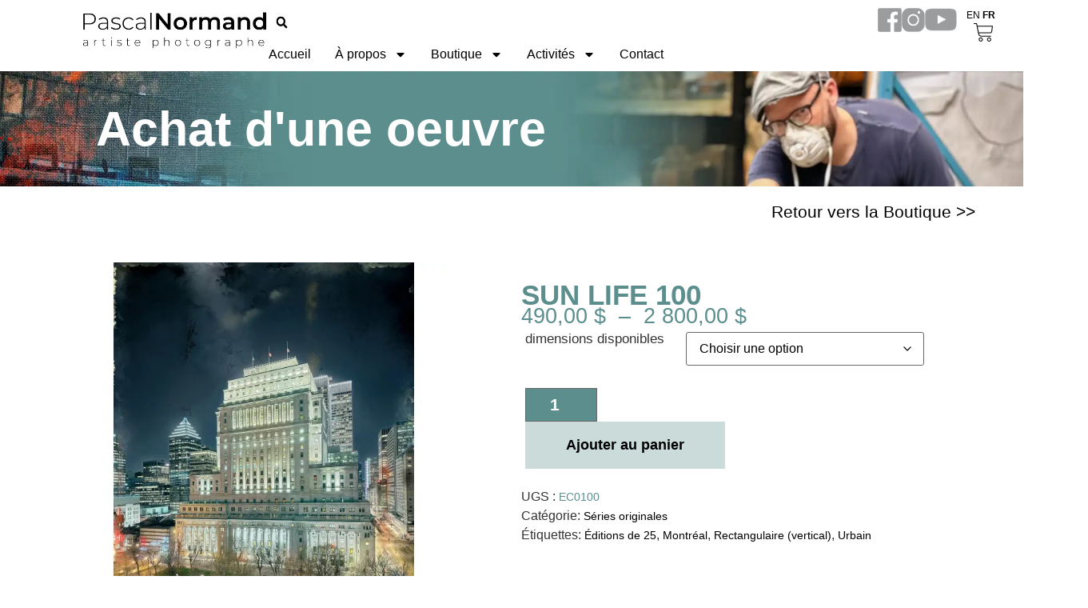

--- FILE ---
content_type: text/html; charset=UTF-8
request_url: https://pascalnormand.com/boutique/sun-life-100/
body_size: 30702
content:
<!DOCTYPE html>
<html lang="fr-CA">
<head>
	<meta charset="UTF-8">
	<meta name="viewport" content="width=device-width, initial-scale=1">
	<link rel="profile" href="https://gmpg.org/xfn/11" />
	<meta name='robots' content='index, follow, max-image-preview:large, max-snippet:-1, max-video-preview:-1' />

	<!-- This site is optimized with the Yoast SEO plugin v26.8 - https://yoast.com/product/yoast-seo-wordpress/ -->
	<title>SUN LIFE 100 - Pascal Normand</title>
<link crossorigin data-rocket-preconnect href="https://www.googletagmanager.com" rel="preconnect">
<link crossorigin data-rocket-preconnect href="https://connect.facebook.net" rel="preconnect">
<link crossorigin data-rocket-preconnect href="https://www.gstatic.com" rel="preconnect">
<link crossorigin data-rocket-preconnect href="https://translate.googleapis.com" rel="preconnect">
<link crossorigin data-rocket-preconnect href="https://translate.google.com" rel="preconnect"><link rel="preload" data-rocket-preload as="image" href="https://pascalnormand.com/wp-content/uploads/2024/10/Petit_Hero_3_final_V2_2500_40.webp" fetchpriority="high">
	<meta name="description" content="Technique mixte : photographies nocturnes, interventions numériques, impression jet d&#039;encre sur canevas, peinture aérosol et vernis." />
	<link rel="canonical" href="https://pascalnormand.com/boutique/sun-life-100/" />
	<meta property="og:locale" content="fr_CA" />
	<meta property="og:type" content="article" />
	<meta property="og:title" content="SUN LIFE 100 - Pascal Normand" />
	<meta property="og:description" content="Technique mixte : photographies nocturnes, interventions numériques, impression jet d&#039;encre sur canevas, peinture aérosol et vernis." />
	<meta property="og:url" content="https://pascalnormand.com/boutique/sun-life-100/" />
	<meta property="og:site_name" content="Pascal Normand" />
	<meta property="article:publisher" content="https://www.facebook.com/PascalNormandArtistePhotographe/" />
	<meta property="article:modified_time" content="2025-11-21T14:05:58+00:00" />
	<meta property="og:image" content="https://pascalnormand.com/wp-content/uploads/2024/10/SUN_LIFE_100_1800_20.webp" />
	<meta property="og:image:width" content="1800" />
	<meta property="og:image:height" content="1800" />
	<meta property="og:image:type" content="image/webp" />
	<meta name="twitter:card" content="summary_large_image" />
	<meta name="twitter:label1" content="Estimation du temps de lecture" />
	<meta name="twitter:data1" content="3 minutes" />
	<script type="application/ld+json" class="yoast-schema-graph">{"@context":"https://schema.org","@graph":[{"@type":"WebPage","@id":"https://pascalnormand.com/boutique/sun-life-100/","url":"https://pascalnormand.com/boutique/sun-life-100/","name":"SUN LIFE 100 - Pascal Normand","isPartOf":{"@id":"https://pascalnormand.com/#website"},"primaryImageOfPage":{"@id":"https://pascalnormand.com/boutique/sun-life-100/#primaryimage"},"image":{"@id":"https://pascalnormand.com/boutique/sun-life-100/#primaryimage"},"thumbnailUrl":"https://pascalnormand.com/wp-content/uploads/2024/10/SUN_LIFE_100_1800_20.webp","datePublished":"2018-05-09T19:47:46+00:00","dateModified":"2025-11-21T14:05:58+00:00","description":"Technique mixte : photographies nocturnes, interventions numériques, impression jet d'encre sur canevas, peinture aérosol et vernis.","breadcrumb":{"@id":"https://pascalnormand.com/boutique/sun-life-100/#breadcrumb"},"inLanguage":"fr-CA","potentialAction":[{"@type":"ReadAction","target":["https://pascalnormand.com/boutique/sun-life-100/"]}]},{"@type":"ImageObject","inLanguage":"fr-CA","@id":"https://pascalnormand.com/boutique/sun-life-100/#primaryimage","url":"https://pascalnormand.com/wp-content/uploads/2024/10/SUN_LIFE_100_1800_20.webp","contentUrl":"https://pascalnormand.com/wp-content/uploads/2024/10/SUN_LIFE_100_1800_20.webp","width":1800,"height":1800,"caption":"Oeuvre SUN LIFE 100 de l'artiste visuel Pascal Normand. ©2024"},{"@type":"BreadcrumbList","@id":"https://pascalnormand.com/boutique/sun-life-100/#breadcrumb","itemListElement":[{"@type":"ListItem","position":1,"name":"Accueil","item":"https://pascalnormand.com/"},{"@type":"ListItem","position":2,"name":"Shop","item":"https://pascalnormand.com/shop/"},{"@type":"ListItem","position":3,"name":"SUN LIFE 100"}]},{"@type":"WebSite","@id":"https://pascalnormand.com/#website","url":"https://pascalnormand.com/","name":"Pascal Normand","description":"Art Urbain","publisher":{"@id":"https://pascalnormand.com/#organization"},"potentialAction":[{"@type":"SearchAction","target":{"@type":"EntryPoint","urlTemplate":"https://pascalnormand.com/?s={search_term_string}"},"query-input":{"@type":"PropertyValueSpecification","valueRequired":true,"valueName":"search_term_string"}}],"inLanguage":"fr-CA"},{"@type":"Organization","@id":"https://pascalnormand.com/#organization","name":"Pascal Normand","url":"https://pascalnormand.com/","logo":{"@type":"ImageObject","inLanguage":"fr-CA","@id":"https://pascalnormand.com/#/schema/logo/image/","url":"https://pascalnormand.com/wp-content/uploads/2023/11/cropped-PN_logo_FR.webp","contentUrl":"https://pascalnormand.com/wp-content/uploads/2023/11/cropped-PN_logo_FR.webp","width":900,"height":210,"caption":"Pascal Normand"},"image":{"@id":"https://pascalnormand.com/#/schema/logo/image/"},"sameAs":["https://www.facebook.com/PascalNormandArtistePhotographe/"]}]}</script>
	<!-- / Yoast SEO plugin. -->


<link rel='dns-prefetch' href='//capi-automation.s3.us-east-2.amazonaws.com' />
<link rel='dns-prefetch' href='//www.googletagmanager.com' />

<style id='wp-img-auto-sizes-contain-inline-css'>
img:is([sizes=auto i],[sizes^="auto," i]){contain-intrinsic-size:3000px 1500px}
/*# sourceURL=wp-img-auto-sizes-contain-inline-css */
</style>
<link  data-minify="1"  rel='stylesheet' id='jet-engine-wc-meta-boxes-css' href='https://pascalnormand.com/wp-content/cache/min/1/wp-content/plugins/jet-engine/includes/compatibility/packages/woocommerce/inc/assets/css/admin/meta-boxes.css?ver=1769783104' media='all' />
<link  data-minify="1"  rel='stylesheet' id='swiper-css' href='https://pascalnormand.com/wp-content/cache/min/1/wp-content/plugins/elementor/assets/lib/swiper/v8/css/swiper.min.css?ver=1769783104' media='all' />
<link rel='stylesheet' id='e-swiper-css' href='https://pascalnormand.com/wp-content/plugins/elementor/assets/css/conditionals/e-swiper.min.css?ver=3.34.4' media='all' />
<link rel='stylesheet' id='wp-block-library-css' href='https://pascalnormand.com/wp-includes/css/dist/block-library/style.min.css?ver=50247ea9fb560a5d3b00597674b1f7aa' media='all' />
<link  data-minify="1"  rel='stylesheet' id='jet-engine-frontend-css' href='https://pascalnormand.com/wp-content/cache/min/1/wp-content/plugins/jet-engine/assets/css/frontend.css?ver=1769783104' media='all' />
<style id='global-styles-inline-css'>
:root{--wp--preset--aspect-ratio--square: 1;--wp--preset--aspect-ratio--4-3: 4/3;--wp--preset--aspect-ratio--3-4: 3/4;--wp--preset--aspect-ratio--3-2: 3/2;--wp--preset--aspect-ratio--2-3: 2/3;--wp--preset--aspect-ratio--16-9: 16/9;--wp--preset--aspect-ratio--9-16: 9/16;--wp--preset--color--black: #000000;--wp--preset--color--cyan-bluish-gray: #abb8c3;--wp--preset--color--white: #ffffff;--wp--preset--color--pale-pink: #f78da7;--wp--preset--color--vivid-red: #cf2e2e;--wp--preset--color--luminous-vivid-orange: #ff6900;--wp--preset--color--luminous-vivid-amber: #fcb900;--wp--preset--color--light-green-cyan: #7bdcb5;--wp--preset--color--vivid-green-cyan: #00d084;--wp--preset--color--pale-cyan-blue: #8ed1fc;--wp--preset--color--vivid-cyan-blue: #0693e3;--wp--preset--color--vivid-purple: #9b51e0;--wp--preset--gradient--vivid-cyan-blue-to-vivid-purple: linear-gradient(135deg,rgb(6,147,227) 0%,rgb(155,81,224) 100%);--wp--preset--gradient--light-green-cyan-to-vivid-green-cyan: linear-gradient(135deg,rgb(122,220,180) 0%,rgb(0,208,130) 100%);--wp--preset--gradient--luminous-vivid-amber-to-luminous-vivid-orange: linear-gradient(135deg,rgb(252,185,0) 0%,rgb(255,105,0) 100%);--wp--preset--gradient--luminous-vivid-orange-to-vivid-red: linear-gradient(135deg,rgb(255,105,0) 0%,rgb(207,46,46) 100%);--wp--preset--gradient--very-light-gray-to-cyan-bluish-gray: linear-gradient(135deg,rgb(238,238,238) 0%,rgb(169,184,195) 100%);--wp--preset--gradient--cool-to-warm-spectrum: linear-gradient(135deg,rgb(74,234,220) 0%,rgb(151,120,209) 20%,rgb(207,42,186) 40%,rgb(238,44,130) 60%,rgb(251,105,98) 80%,rgb(254,248,76) 100%);--wp--preset--gradient--blush-light-purple: linear-gradient(135deg,rgb(255,206,236) 0%,rgb(152,150,240) 100%);--wp--preset--gradient--blush-bordeaux: linear-gradient(135deg,rgb(254,205,165) 0%,rgb(254,45,45) 50%,rgb(107,0,62) 100%);--wp--preset--gradient--luminous-dusk: linear-gradient(135deg,rgb(255,203,112) 0%,rgb(199,81,192) 50%,rgb(65,88,208) 100%);--wp--preset--gradient--pale-ocean: linear-gradient(135deg,rgb(255,245,203) 0%,rgb(182,227,212) 50%,rgb(51,167,181) 100%);--wp--preset--gradient--electric-grass: linear-gradient(135deg,rgb(202,248,128) 0%,rgb(113,206,126) 100%);--wp--preset--gradient--midnight: linear-gradient(135deg,rgb(2,3,129) 0%,rgb(40,116,252) 100%);--wp--preset--font-size--small: 13px;--wp--preset--font-size--medium: 20px;--wp--preset--font-size--large: 36px;--wp--preset--font-size--x-large: 42px;--wp--preset--spacing--20: 0.44rem;--wp--preset--spacing--30: 0.67rem;--wp--preset--spacing--40: 1rem;--wp--preset--spacing--50: 1.5rem;--wp--preset--spacing--60: 2.25rem;--wp--preset--spacing--70: 3.38rem;--wp--preset--spacing--80: 5.06rem;--wp--preset--shadow--natural: 6px 6px 9px rgba(0, 0, 0, 0.2);--wp--preset--shadow--deep: 12px 12px 50px rgba(0, 0, 0, 0.4);--wp--preset--shadow--sharp: 6px 6px 0px rgba(0, 0, 0, 0.2);--wp--preset--shadow--outlined: 6px 6px 0px -3px rgb(255, 255, 255), 6px 6px rgb(0, 0, 0);--wp--preset--shadow--crisp: 6px 6px 0px rgb(0, 0, 0);}:root { --wp--style--global--content-size: 800px;--wp--style--global--wide-size: 1200px; }:where(body) { margin: 0; }.wp-site-blocks > .alignleft { float: left; margin-right: 2em; }.wp-site-blocks > .alignright { float: right; margin-left: 2em; }.wp-site-blocks > .aligncenter { justify-content: center; margin-left: auto; margin-right: auto; }:where(.wp-site-blocks) > * { margin-block-start: 24px; margin-block-end: 0; }:where(.wp-site-blocks) > :first-child { margin-block-start: 0; }:where(.wp-site-blocks) > :last-child { margin-block-end: 0; }:root { --wp--style--block-gap: 24px; }:root :where(.is-layout-flow) > :first-child{margin-block-start: 0;}:root :where(.is-layout-flow) > :last-child{margin-block-end: 0;}:root :where(.is-layout-flow) > *{margin-block-start: 24px;margin-block-end: 0;}:root :where(.is-layout-constrained) > :first-child{margin-block-start: 0;}:root :where(.is-layout-constrained) > :last-child{margin-block-end: 0;}:root :where(.is-layout-constrained) > *{margin-block-start: 24px;margin-block-end: 0;}:root :where(.is-layout-flex){gap: 24px;}:root :where(.is-layout-grid){gap: 24px;}.is-layout-flow > .alignleft{float: left;margin-inline-start: 0;margin-inline-end: 2em;}.is-layout-flow > .alignright{float: right;margin-inline-start: 2em;margin-inline-end: 0;}.is-layout-flow > .aligncenter{margin-left: auto !important;margin-right: auto !important;}.is-layout-constrained > .alignleft{float: left;margin-inline-start: 0;margin-inline-end: 2em;}.is-layout-constrained > .alignright{float: right;margin-inline-start: 2em;margin-inline-end: 0;}.is-layout-constrained > .aligncenter{margin-left: auto !important;margin-right: auto !important;}.is-layout-constrained > :where(:not(.alignleft):not(.alignright):not(.alignfull)){max-width: var(--wp--style--global--content-size);margin-left: auto !important;margin-right: auto !important;}.is-layout-constrained > .alignwide{max-width: var(--wp--style--global--wide-size);}body .is-layout-flex{display: flex;}.is-layout-flex{flex-wrap: wrap;align-items: center;}.is-layout-flex > :is(*, div){margin: 0;}body .is-layout-grid{display: grid;}.is-layout-grid > :is(*, div){margin: 0;}body{padding-top: 0px;padding-right: 0px;padding-bottom: 0px;padding-left: 0px;}a:where(:not(.wp-element-button)){text-decoration: underline;}:root :where(.wp-element-button, .wp-block-button__link){background-color: #32373c;border-width: 0;color: #fff;font-family: inherit;font-size: inherit;font-style: inherit;font-weight: inherit;letter-spacing: inherit;line-height: inherit;padding-top: calc(0.667em + 2px);padding-right: calc(1.333em + 2px);padding-bottom: calc(0.667em + 2px);padding-left: calc(1.333em + 2px);text-decoration: none;text-transform: inherit;}.has-black-color{color: var(--wp--preset--color--black) !important;}.has-cyan-bluish-gray-color{color: var(--wp--preset--color--cyan-bluish-gray) !important;}.has-white-color{color: var(--wp--preset--color--white) !important;}.has-pale-pink-color{color: var(--wp--preset--color--pale-pink) !important;}.has-vivid-red-color{color: var(--wp--preset--color--vivid-red) !important;}.has-luminous-vivid-orange-color{color: var(--wp--preset--color--luminous-vivid-orange) !important;}.has-luminous-vivid-amber-color{color: var(--wp--preset--color--luminous-vivid-amber) !important;}.has-light-green-cyan-color{color: var(--wp--preset--color--light-green-cyan) !important;}.has-vivid-green-cyan-color{color: var(--wp--preset--color--vivid-green-cyan) !important;}.has-pale-cyan-blue-color{color: var(--wp--preset--color--pale-cyan-blue) !important;}.has-vivid-cyan-blue-color{color: var(--wp--preset--color--vivid-cyan-blue) !important;}.has-vivid-purple-color{color: var(--wp--preset--color--vivid-purple) !important;}.has-black-background-color{background-color: var(--wp--preset--color--black) !important;}.has-cyan-bluish-gray-background-color{background-color: var(--wp--preset--color--cyan-bluish-gray) !important;}.has-white-background-color{background-color: var(--wp--preset--color--white) !important;}.has-pale-pink-background-color{background-color: var(--wp--preset--color--pale-pink) !important;}.has-vivid-red-background-color{background-color: var(--wp--preset--color--vivid-red) !important;}.has-luminous-vivid-orange-background-color{background-color: var(--wp--preset--color--luminous-vivid-orange) !important;}.has-luminous-vivid-amber-background-color{background-color: var(--wp--preset--color--luminous-vivid-amber) !important;}.has-light-green-cyan-background-color{background-color: var(--wp--preset--color--light-green-cyan) !important;}.has-vivid-green-cyan-background-color{background-color: var(--wp--preset--color--vivid-green-cyan) !important;}.has-pale-cyan-blue-background-color{background-color: var(--wp--preset--color--pale-cyan-blue) !important;}.has-vivid-cyan-blue-background-color{background-color: var(--wp--preset--color--vivid-cyan-blue) !important;}.has-vivid-purple-background-color{background-color: var(--wp--preset--color--vivid-purple) !important;}.has-black-border-color{border-color: var(--wp--preset--color--black) !important;}.has-cyan-bluish-gray-border-color{border-color: var(--wp--preset--color--cyan-bluish-gray) !important;}.has-white-border-color{border-color: var(--wp--preset--color--white) !important;}.has-pale-pink-border-color{border-color: var(--wp--preset--color--pale-pink) !important;}.has-vivid-red-border-color{border-color: var(--wp--preset--color--vivid-red) !important;}.has-luminous-vivid-orange-border-color{border-color: var(--wp--preset--color--luminous-vivid-orange) !important;}.has-luminous-vivid-amber-border-color{border-color: var(--wp--preset--color--luminous-vivid-amber) !important;}.has-light-green-cyan-border-color{border-color: var(--wp--preset--color--light-green-cyan) !important;}.has-vivid-green-cyan-border-color{border-color: var(--wp--preset--color--vivid-green-cyan) !important;}.has-pale-cyan-blue-border-color{border-color: var(--wp--preset--color--pale-cyan-blue) !important;}.has-vivid-cyan-blue-border-color{border-color: var(--wp--preset--color--vivid-cyan-blue) !important;}.has-vivid-purple-border-color{border-color: var(--wp--preset--color--vivid-purple) !important;}.has-vivid-cyan-blue-to-vivid-purple-gradient-background{background: var(--wp--preset--gradient--vivid-cyan-blue-to-vivid-purple) !important;}.has-light-green-cyan-to-vivid-green-cyan-gradient-background{background: var(--wp--preset--gradient--light-green-cyan-to-vivid-green-cyan) !important;}.has-luminous-vivid-amber-to-luminous-vivid-orange-gradient-background{background: var(--wp--preset--gradient--luminous-vivid-amber-to-luminous-vivid-orange) !important;}.has-luminous-vivid-orange-to-vivid-red-gradient-background{background: var(--wp--preset--gradient--luminous-vivid-orange-to-vivid-red) !important;}.has-very-light-gray-to-cyan-bluish-gray-gradient-background{background: var(--wp--preset--gradient--very-light-gray-to-cyan-bluish-gray) !important;}.has-cool-to-warm-spectrum-gradient-background{background: var(--wp--preset--gradient--cool-to-warm-spectrum) !important;}.has-blush-light-purple-gradient-background{background: var(--wp--preset--gradient--blush-light-purple) !important;}.has-blush-bordeaux-gradient-background{background: var(--wp--preset--gradient--blush-bordeaux) !important;}.has-luminous-dusk-gradient-background{background: var(--wp--preset--gradient--luminous-dusk) !important;}.has-pale-ocean-gradient-background{background: var(--wp--preset--gradient--pale-ocean) !important;}.has-electric-grass-gradient-background{background: var(--wp--preset--gradient--electric-grass) !important;}.has-midnight-gradient-background{background: var(--wp--preset--gradient--midnight) !important;}.has-small-font-size{font-size: var(--wp--preset--font-size--small) !important;}.has-medium-font-size{font-size: var(--wp--preset--font-size--medium) !important;}.has-large-font-size{font-size: var(--wp--preset--font-size--large) !important;}.has-x-large-font-size{font-size: var(--wp--preset--font-size--x-large) !important;}
:root :where(.wp-block-pullquote){font-size: 1.5em;line-height: 1.6;}
/*# sourceURL=global-styles-inline-css */
</style>
<link rel='stylesheet' id='photoswipe-css' href='https://pascalnormand.com/wp-content/plugins/woocommerce/assets/css/photoswipe/photoswipe.min.css?ver=10.4.3' media='all' />
<link rel='stylesheet' id='photoswipe-default-skin-css' href='https://pascalnormand.com/wp-content/plugins/woocommerce/assets/css/photoswipe/default-skin/default-skin.min.css?ver=10.4.3' media='all' />
<link  data-minify="1"  rel='stylesheet' id='woocommerce-layout-css' href='https://pascalnormand.com/wp-content/cache/min/1/wp-content/plugins/woocommerce/assets/css/woocommerce-layout.css?ver=1769783104' media='all' />
<link  data-minify="1"  rel='stylesheet' id='woocommerce-smallscreen-css' href='https://pascalnormand.com/wp-content/cache/min/1/wp-content/plugins/woocommerce/assets/css/woocommerce-smallscreen.css?ver=1769783104' media='only screen and (max-width: 768px)' />
<link  data-minify="1"  rel='stylesheet' id='woocommerce-general-css' href='https://pascalnormand.com/wp-content/cache/min/1/wp-content/plugins/woocommerce/assets/css/woocommerce.css?ver=1769783104' media='all' />
<style id='woocommerce-inline-inline-css'>
.woocommerce form .form-row .required { visibility: visible; }
/*# sourceURL=woocommerce-inline-inline-css */
</style>
<link  data-minify="1"  rel='stylesheet' id='hello-elementor-css' href='https://pascalnormand.com/wp-content/cache/min/1/wp-content/themes/hello-elementor/assets/css/reset.css?ver=1769783104' media='all' />
<link  data-minify="1"  rel='stylesheet' id='hello-elementor-theme-style-css' href='https://pascalnormand.com/wp-content/cache/min/1/wp-content/themes/hello-elementor/assets/css/theme.css?ver=1769783104' media='all' />
<link  data-minify="1"  rel='stylesheet' id='hello-elementor-header-footer-css' href='https://pascalnormand.com/wp-content/cache/min/1/wp-content/themes/hello-elementor/assets/css/header-footer.css?ver=1769783104' media='all' />
<link rel='stylesheet' id='elementor-frontend-css' href='https://pascalnormand.com/wp-content/plugins/elementor/assets/css/frontend.min.css?ver=3.34.4' media='all' />
<link rel='stylesheet' id='elementor-post-15091-css' href='https://pascalnormand.com/wp-content/uploads/elementor/css/post-15091.css?ver=1769781747' media='all' />
<link  data-minify="1"  rel='stylesheet' id='jet-fb-option-field-select-css' href='https://pascalnormand.com/wp-content/cache/min/1/wp-content/plugins/jetformbuilder/modules/option-field/assets/build/select.css?ver=1769783104' media='all' />
<link  data-minify="1"  rel='stylesheet' id='jet-fb-option-field-checkbox-css' href='https://pascalnormand.com/wp-content/cache/min/1/wp-content/plugins/jetformbuilder/modules/option-field/assets/build/checkbox.css?ver=1769783104' media='all' />
<link  data-minify="1"  rel='stylesheet' id='jet-fb-option-field-radio-css' href='https://pascalnormand.com/wp-content/cache/min/1/wp-content/plugins/jetformbuilder/modules/option-field/assets/build/radio.css?ver=1769783104' media='all' />
<link  data-minify="1"  rel='stylesheet' id='jet-fb-advanced-choices-css' href='https://pascalnormand.com/wp-content/cache/min/1/wp-content/plugins/jetformbuilder/modules/advanced-choices/assets/build/main.css?ver=1769783104' media='all' />
<link  data-minify="1"  rel='stylesheet' id='jet-fb-wysiwyg-css' href='https://pascalnormand.com/wp-content/cache/min/1/wp-content/plugins/jetformbuilder/modules/wysiwyg/assets/build/wysiwyg.css?ver=1769783104' media='all' />
<link  data-minify="1"  rel='stylesheet' id='jet-fb-switcher-css' href='https://pascalnormand.com/wp-content/cache/min/1/wp-content/plugins/jetformbuilder/modules/switcher/assets/build/switcher.css?ver=1769783104' media='all' />
<link  data-minify="1"  rel='stylesheet' id='jet-woo-builder-css' href='https://pascalnormand.com/wp-content/cache/min/1/wp-content/plugins/jet-woo-builder/assets/css/frontend.css?ver=1769783104' media='all' />
<style id='jet-woo-builder-inline-css'>
@font-face {
				font-family: "WooCommerce";
				font-weight: normal;
				font-style: normal;
				src: url("https://pascalnormand.com/wp-content/plugins/woocommerce/assets/fonts/WooCommerce.eot");
				src: url("https://pascalnormand.com/wp-content/plugins/woocommerce/assets/fonts/WooCommerce.eot?#iefix") format("embedded-opentype"),
					 url("https://pascalnormand.com/wp-content/plugins/woocommerce/assets/fonts/WooCommerce.woff") format("woff"),
					 url("https://pascalnormand.com/wp-content/plugins/woocommerce/assets/fonts/WooCommerce.ttf") format("truetype"),
					 url("https://pascalnormand.com/wp-content/plugins/woocommerce/assets/fonts/WooCommerce.svg#WooCommerce") format("svg");
			}
/*# sourceURL=jet-woo-builder-inline-css */
</style>
<link  data-minify="1"  rel='stylesheet' id='jet-woo-builder-frontend-font-css' href='https://pascalnormand.com/wp-content/cache/min/1/wp-content/plugins/jet-woo-builder/assets/css/lib/jetwoobuilder-frontend-font/css/jetwoobuilder-frontend-font.css?ver=1769783104' media='all' />
<link rel='stylesheet' id='elementor-post-19952-css' href='https://pascalnormand.com/wp-content/uploads/elementor/css/post-19952.css?ver=1769781777' media='all' />
<link rel='stylesheet' id='widget-image-css' href='https://pascalnormand.com/wp-content/plugins/elementor/assets/css/widget-image.min.css?ver=3.34.4' media='all' />
<link rel='stylesheet' id='widget-search-form-css' href='https://pascalnormand.com/wp-content/plugins/elementor-pro/assets/css/widget-search-form.min.css?ver=3.34.4' media='all' />
<link rel='stylesheet' id='e-animation-grow-css' href='https://pascalnormand.com/wp-content/plugins/elementor/assets/lib/animations/styles/e-animation-grow.min.css?ver=3.34.4' media='all' />
<link rel='stylesheet' id='widget-nav-menu-css' href='https://pascalnormand.com/wp-content/plugins/elementor-pro/assets/css/widget-nav-menu.min.css?ver=3.34.4' media='all' />
<link rel='stylesheet' id='widget-woocommerce-menu-cart-css' href='https://pascalnormand.com/wp-content/plugins/elementor-pro/assets/css/widget-woocommerce-menu-cart.min.css?ver=3.34.4' media='all' />
<link rel='stylesheet' id='e-sticky-css' href='https://pascalnormand.com/wp-content/plugins/elementor-pro/assets/css/modules/sticky.min.css?ver=3.34.4' media='all' />
<link rel='stylesheet' id='widget-heading-css' href='https://pascalnormand.com/wp-content/plugins/elementor/assets/css/widget-heading.min.css?ver=3.34.4' media='all' />
<link rel='stylesheet' id='widget-icon-list-css' href='https://pascalnormand.com/wp-content/plugins/elementor/assets/css/widget-icon-list.min.css?ver=3.34.4' media='all' />
<link rel='stylesheet' id='elementor-post-17780-css' href='https://pascalnormand.com/wp-content/uploads/elementor/css/post-17780.css?ver=1769781747' media='all' />
<link rel='stylesheet' id='elementor-post-17402-css' href='https://pascalnormand.com/wp-content/uploads/elementor/css/post-17402.css?ver=1769781747' media='all' />
<link rel='stylesheet' id='e-woocommerce-notices-css' href='https://pascalnormand.com/wp-content/plugins/elementor-pro/assets/css/woocommerce-notices.min.css?ver=3.34.4' media='all' />
<link rel='stylesheet' id='hello-elementor-child-style-css' href='https://pascalnormand.com/wp-content/themes/hello-theme-child-master/style.css?ver=2.0.0' media='all' />
<style id='rocket-lazyload-inline-css'>
.rll-youtube-player{position:relative;padding-bottom:56.23%;height:0;overflow:hidden;max-width:100%;}.rll-youtube-player:focus-within{outline: 2px solid currentColor;outline-offset: 5px;}.rll-youtube-player iframe{position:absolute;top:0;left:0;width:100%;height:100%;z-index:100;background:0 0}.rll-youtube-player img{bottom:0;display:block;left:0;margin:auto;max-width:100%;width:100%;position:absolute;right:0;top:0;border:none;height:auto;-webkit-transition:.4s all;-moz-transition:.4s all;transition:.4s all}.rll-youtube-player img:hover{-webkit-filter:brightness(75%)}.rll-youtube-player .play{height:100%;width:100%;left:0;top:0;position:absolute;background:url(https://pascalnormand.com/wp-content/plugins/clsop/assets/img/youtube.png) no-repeat center;background-color: transparent !important;cursor:pointer;border:none;}.wp-embed-responsive .wp-has-aspect-ratio .rll-youtube-player{position:absolute;padding-bottom:0;width:100%;height:100%;top:0;bottom:0;left:0;right:0}
/*# sourceURL=rocket-lazyload-inline-css */
</style>
<script src="https://pascalnormand.com/wp-includes/js/jquery/jquery.min.js?ver=3.7.1" id="jquery-core-js"></script>
<script src="https://pascalnormand.com/wp-content/plugins/woocommerce/assets/js/jquery-blockui/jquery.blockUI.min.js?ver=2.7.0-wc.10.4.3" id="wc-jquery-blockui-js" defer data-wp-strategy="defer"></script>
<script id="wc-add-to-cart-js-extra">
var wc_add_to_cart_params = {"ajax_url":"/wp-admin/admin-ajax.php","wc_ajax_url":"/?wc-ajax=%%endpoint%%","i18n_view_cart":"Voir le panier","cart_url":"https://pascalnormand.com/cart/","is_cart":"","cart_redirect_after_add":"no"};
//# sourceURL=wc-add-to-cart-js-extra
</script>
<script src="https://pascalnormand.com/wp-content/plugins/woocommerce/assets/js/frontend/add-to-cart.min.js?ver=10.4.3" id="wc-add-to-cart-js" defer data-wp-strategy="defer"></script>
<script src="https://pascalnormand.com/wp-content/plugins/woocommerce/assets/js/zoom/jquery.zoom.min.js?ver=1.7.21-wc.10.4.3" id="wc-zoom-js" defer data-wp-strategy="defer"></script>
<script src="https://pascalnormand.com/wp-content/plugins/woocommerce/assets/js/flexslider/jquery.flexslider.min.js?ver=2.7.2-wc.10.4.3" id="wc-flexslider-js" defer data-wp-strategy="defer"></script>
<script src="https://pascalnormand.com/wp-content/plugins/woocommerce/assets/js/photoswipe/photoswipe.min.js?ver=4.1.1-wc.10.4.3" id="wc-photoswipe-js" defer data-wp-strategy="defer"></script>
<script src="https://pascalnormand.com/wp-content/plugins/woocommerce/assets/js/photoswipe/photoswipe-ui-default.min.js?ver=4.1.1-wc.10.4.3" id="wc-photoswipe-ui-default-js" defer data-wp-strategy="defer"></script>
<script id="wc-single-product-js-extra">
var wc_single_product_params = {"i18n_required_rating_text":"Veuillez s\u00e9lectionner un classement","i18n_rating_options":["1\u00a0\u00e9toile sur 5","2\u00a0\u00e9toiles sur 5","3\u00a0\u00e9toiles sur 5","4\u00a0\u00e9toiles sur 5","5\u00a0\u00e9toiles sur 5"],"i18n_product_gallery_trigger_text":"Voir la galerie d\u2019images en plein \u00e9cran","review_rating_required":"yes","flexslider":{"rtl":false,"animation":"slide","smoothHeight":true,"directionNav":false,"controlNav":"thumbnails","slideshow":false,"animationSpeed":500,"animationLoop":false,"allowOneSlide":false},"zoom_enabled":"","zoom_options":[],"photoswipe_enabled":"","photoswipe_options":{"shareEl":false,"closeOnScroll":false,"history":false,"hideAnimationDuration":0,"showAnimationDuration":0},"flexslider_enabled":"1"};
//# sourceURL=wc-single-product-js-extra
</script>
<script src="https://pascalnormand.com/wp-content/plugins/woocommerce/assets/js/frontend/single-product.min.js?ver=10.4.3" id="wc-single-product-js" defer data-wp-strategy="defer"></script>
<script src="https://pascalnormand.com/wp-content/plugins/woocommerce/assets/js/js-cookie/js.cookie.min.js?ver=2.1.4-wc.10.4.3" id="wc-js-cookie-js" defer data-wp-strategy="defer"></script>
<script id="woocommerce-js-extra">
var woocommerce_params = {"ajax_url":"/wp-admin/admin-ajax.php","wc_ajax_url":"/?wc-ajax=%%endpoint%%","i18n_password_show":"Afficher le mot de passe","i18n_password_hide":"Cacher le mot de passe"};
//# sourceURL=woocommerce-js-extra
</script>
<script src="https://pascalnormand.com/wp-content/plugins/woocommerce/assets/js/frontend/woocommerce.min.js?ver=10.4.3" id="woocommerce-js" defer data-wp-strategy="defer"></script>

<!-- Google tag (gtag.js) snippet added by Site Kit -->
<!-- Google Analytics snippet added by Site Kit -->
<script src="https://www.googletagmanager.com/gtag/js?id=G-WQ74J3KZEF" id="google_gtagjs-js" async></script>
<script id="google_gtagjs-js-after">
window.dataLayer = window.dataLayer || [];function gtag(){dataLayer.push(arguments);}
gtag("set","linker",{"domains":["pascalnormand.com"]});
gtag("js", new Date());
gtag("set", "developer_id.dZTNiMT", true);
gtag("config", "G-WQ74J3KZEF");
//# sourceURL=google_gtagjs-js-after
</script>
<meta name="generator" content="Site Kit by Google 1.171.0" />	<noscript><style>.woocommerce-product-gallery{ opacity: 1 !important; }</style></noscript>
	<style>
/* Page VENTE (28954) */
body.page-id-28954.lang-fr .hero-title--en { display:none !important; }
body.page-id-28954.lang-en .hero-title--fr { display:none !important; }

/* Page OUPS (33621) */
body.page-id-33621.lang-fr .hero-title--en { display:none !important; }
body.page-id-33621.lang-en .hero-title--fr { display:none !important; }
</style>

<meta name="facebook-domain-verification" content="ykt95qajznp5kjv24ldsffnsyvvnff" />
			<script  type="text/javascript">
				!function(f,b,e,v,n,t,s){if(f.fbq)return;n=f.fbq=function(){n.callMethod?
					n.callMethod.apply(n,arguments):n.queue.push(arguments)};if(!f._fbq)f._fbq=n;
					n.push=n;n.loaded=!0;n.version='2.0';n.queue=[];t=b.createElement(e);t.async=!0;
					t.src=v;s=b.getElementsByTagName(e)[0];s.parentNode.insertBefore(t,s)}(window,
					document,'script','https://connect.facebook.net/en_US/fbevents.js');
			</script>
			<!-- WooCommerce Facebook Integration Begin -->
			<script  type="text/javascript">

				fbq('init', '1005917464729401', {}, {
    "agent": "woocommerce_6-10.4.3-3.5.15"
});

				document.addEventListener( 'DOMContentLoaded', function() {
					// Insert placeholder for events injected when a product is added to the cart through AJAX.
					document.body.insertAdjacentHTML( 'beforeend', '<div class=\"wc-facebook-pixel-event-placeholder\"></div>' );
				}, false );

			</script>
			<!-- WooCommerce Facebook Integration End -->
						<style>
				.e-con.e-parent:nth-of-type(n+4):not(.e-lazyloaded):not(.e-no-lazyload),
				.e-con.e-parent:nth-of-type(n+4):not(.e-lazyloaded):not(.e-no-lazyload) * {
					background-image: none !important;
				}
				@media screen and (max-height: 1024px) {
					.e-con.e-parent:nth-of-type(n+3):not(.e-lazyloaded):not(.e-no-lazyload),
					.e-con.e-parent:nth-of-type(n+3):not(.e-lazyloaded):not(.e-no-lazyload) * {
						background-image: none !important;
					}
				}
				@media screen and (max-height: 640px) {
					.e-con.e-parent:nth-of-type(n+2):not(.e-lazyloaded):not(.e-no-lazyload),
					.e-con.e-parent:nth-of-type(n+2):not(.e-lazyloaded):not(.e-no-lazyload) * {
						background-image: none !important;
					}
				}
			</style>
			
<!-- Google Tag Manager snippet added by Site Kit -->
<script>
			( function( w, d, s, l, i ) {
				w[l] = w[l] || [];
				w[l].push( {'gtm.start': new Date().getTime(), event: 'gtm.js'} );
				var f = d.getElementsByTagName( s )[0],
					j = d.createElement( s ), dl = l != 'dataLayer' ? '&l=' + l : '';
				j.async = true;
				j.src = 'https://www.googletagmanager.com/gtm.js?id=' + i + dl;
				f.parentNode.insertBefore( j, f );
			} )( window, document, 'script', 'dataLayer', 'GTM-KRSX65XM' );
			
</script>

<!-- End Google Tag Manager snippet added by Site Kit -->
<link rel="icon" href="https://pascalnormand.com/wp-content/uploads/2023/11/cropped-Favicon_512x512_PN-1-32x32.png" sizes="32x32" />
<link rel="icon" href="https://pascalnormand.com/wp-content/uploads/2023/11/cropped-Favicon_512x512_PN-1-192x192.png" sizes="192x192" />
<link rel="apple-touch-icon" href="https://pascalnormand.com/wp-content/uploads/2023/11/cropped-Favicon_512x512_PN-1-180x180.png" />
<meta name="msapplication-TileImage" content="https://pascalnormand.com/wp-content/uploads/2023/11/cropped-Favicon_512x512_PN-1-270x270.png" />
		<style id="wp-custom-css">
			header, .site-header,
.elementor-section.elementor-section-boxed,
.elementor-container {
  max-width: 100% !important;
  width: 100% !important;
  margin: 0 !important;
  padding: 0 !important;
  box-sizing: border-box;
}
/* Grille boutique – réserve un ratio fixe sans rogner l’œuvre */
.jet-woo-products .jet-woo-product-thumbnail{
  aspect-ratio: 4 / 3;
  overflow: hidden;
}
.jet-woo-products .jet-woo-product-thumbnail img{
  width: 100%;
  height: 100%;
  object-fit: contain; /* jamais de crop */
  display: block;
}

/* Page produit – aucune déformation */
.single-product .woocommerce-product-gallery__image{ overflow: hidden; }
.single-product .woocommerce-product-gallery__image img{
  width: 100%;
  height: auto;
  object-fit: contain;
}
/* Par défaut (FR) : cacher EN sur ces 2 pages */
body.page-id-28954 .hero-title--en,
body.page-id-336218 .hero-title--en { display:none !important; }

/* Quand la page est EN (couvre plusieurs signaux possibles de GTranslate) */
html[lang^="en"] body.page-id-28954 .hero-title--en,
html[lang^="en"] body.page-id-336218 .hero-title--en,
body.lang-en.page-id-28954 .hero-title--en,
body.lang-en.page-id-336218 .hero-title--en,
body[class*="lang-en"].page-id-28954 .hero-title--en,
body[class*="lang-en"].page-id-336218 .hero-title--en,
body.translated-ltr.page-id-28954 .hero-title--en,
body.translated-ltr.page-id-336218 .hero-title--en { display:block !important; }

html[lang^="en"] body.page-id-28954 .hero-title--fr,
html[lang^="en"] body.page-id-336218 .hero-title--fr,
body.lang-en.page-id-28954 .hero-title--fr,
body.lang-en.page-id-336218 .hero-title--fr,
body[class*="lang-en"].page-id-28954 .hero-title--fr,
body[class*="lang-en"].page-id-336218 .hero-title--fr,
body.translated-ltr.page-id-28954 .hero-title--fr,
body.translated-ltr.page-id-336218 .hero-title--fr { display:none !important; }





		</style>
		<noscript><style id="rocket-lazyload-nojs-css">.rll-youtube-player, [data-lazy-src]{display:none !important;}</style></noscript><style id="rocket-lazyrender-inline-css">[data-wpr-lazyrender] {content-visibility: auto;}</style><meta name="generator" content="AccelerateWP 3.20.0.3-1.1-32" data-wpr-features="wpr_defer_js wpr_minify_js wpr_lazyload_images wpr_lazyload_iframes wpr_preconnect_external_domains wpr_automatic_lazy_rendering wpr_oci wpr_minify_css wpr_desktop" /></head>
<body class="wp-singular product-template-default single single-product postid-11131 wp-custom-logo wp-embed-responsive wp-theme-hello-elementor wp-child-theme-hello-theme-child-master theme-hello-elementor woocommerce woocommerce-page woocommerce-no-js hello-elementor-default e-wc-error-notice e-wc-message-notice e-wc-info-notice elementor-default elementor-template-full-width elementor-kit-15091 elementor-page-15101 23">
		<!-- Google Tag Manager (noscript) snippet added by Site Kit -->
		<noscript>
			<iframe src="https://www.googletagmanager.com/ns.html?id=GTM-KRSX65XM" height="0" width="0" style="display:none;visibility:hidden"></iframe>
		</noscript>
		<!-- End Google Tag Manager (noscript) snippet added by Site Kit -->
		
		<header  data-elementor-type="header" data-elementor-id="17780" class="elementor elementor-17780 elementor-location-header" data-elementor-post-type="elementor_library">
			<div  class="elementor-element elementor-element-d7d6de1 elementor-hidden-mobile elementor-hidden-tablet e-con-full e-flex e-con e-parent" data-id="d7d6de1" data-element_type="container" data-settings="{&quot;jet_parallax_layout_list&quot;:[],&quot;background_background&quot;:&quot;classic&quot;,&quot;sticky&quot;:&quot;top&quot;,&quot;sticky_on&quot;:[&quot;desktop&quot;,&quot;tablet&quot;],&quot;sticky_offset&quot;:0,&quot;sticky_effects_offset&quot;:0,&quot;sticky_anchor_link_offset&quot;:0}">
		<div  class="elementor-element elementor-element-38e1641 e-con-full e-flex e-con e-child" data-id="38e1641" data-element_type="container" data-settings="{&quot;jet_parallax_layout_list&quot;:[]}">
				<div class="elementor-element elementor-element-8e455a1 elementor-widget elementor-widget-theme-site-logo elementor-widget-image" data-id="8e455a1" data-element_type="widget" data-widget_type="theme-site-logo.default">
				<div class="elementor-widget-container">
											<a href="https://pascalnormand.com">
			<img fetchpriority="high" width="900" height="210" src="https://pascalnormand.com/wp-content/uploads/2023/11/cropped-PN_logo_FR.webp" class="attachment-full size-full wp-image-16831" alt="Logo Pascal Normand artiste photographe" srcset="https://pascalnormand.com/wp-content/uploads/2023/11/cropped-PN_logo_FR.webp 900w, https://pascalnormand.com/wp-content/uploads/2023/11/cropped-PN_logo_FR-600x140.webp 600w, https://pascalnormand.com/wp-content/uploads/2023/11/cropped-PN_logo_FR-800x187.webp 800w, https://pascalnormand.com/wp-content/uploads/2023/11/cropped-PN_logo_FR-768x179.webp 768w" sizes="(max-width: 900px) 100vw, 900px" loading="eager" />				</a>
											</div>
				</div>
				</div>
		<div  class="elementor-element elementor-element-3d6581a e-con-full e-flex e-con e-child" data-id="3d6581a" data-element_type="container" data-settings="{&quot;jet_parallax_layout_list&quot;:[]}">
		<div class="elementor-element elementor-element-64a6c6c e-con-full e-flex e-con e-child" data-id="64a6c6c" data-element_type="container" data-settings="{&quot;jet_parallax_layout_list&quot;:[]}">
		<div class="elementor-element elementor-element-9d271ec e-con-full e-flex e-con e-child" data-id="9d271ec" data-element_type="container" data-settings="{&quot;jet_parallax_layout_list&quot;:[]}">
				<div class="elementor-element elementor-element-5074af5 elementor-widget__width-auto elementor-widget-mobile__width-auto elementor-search-form--skin-full_screen elementor-widget elementor-widget-search-form" data-id="5074af5" data-element_type="widget" data-settings="{&quot;skin&quot;:&quot;full_screen&quot;}" data-widget_type="search-form.default">
				<div class="elementor-widget-container">
							<search role="search">
			<form class="elementor-search-form" action="https://pascalnormand.com" method="get">
												<div class="elementor-search-form__toggle" role="button" tabindex="0" aria-label="Rechercher ">
					<div class="e-font-icon-svg-container"><svg aria-hidden="true" class="e-font-icon-svg e-fas-search" viewBox="0 0 512 512" xmlns="http://www.w3.org/2000/svg"><path d="M505 442.7L405.3 343c-4.5-4.5-10.6-7-17-7H372c27.6-35.3 44-79.7 44-128C416 93.1 322.9 0 208 0S0 93.1 0 208s93.1 208 208 208c48.3 0 92.7-16.4 128-44v16.3c0 6.4 2.5 12.5 7 17l99.7 99.7c9.4 9.4 24.6 9.4 33.9 0l28.3-28.3c9.4-9.4 9.4-24.6.1-34zM208 336c-70.7 0-128-57.2-128-128 0-70.7 57.2-128 128-128 70.7 0 128 57.2 128 128 0 70.7-57.2 128-128 128z"></path></svg></div>				</div>
								<div class="elementor-search-form__container">
					<label class="elementor-screen-only" for="elementor-search-form-5074af5">Rechercher </label>

					
					<input id="elementor-search-form-5074af5" placeholder="Recherche..." class="elementor-search-form__input" type="search" name="s" value="">
					
					
										<div class="dialog-lightbox-close-button dialog-close-button" role="button" tabindex="0" aria-label="Close this search box.">
						<svg aria-hidden="true" class="e-font-icon-svg e-eicon-close" viewBox="0 0 1000 1000" xmlns="http://www.w3.org/2000/svg"><path d="M742 167L500 408 258 167C246 154 233 150 217 150 196 150 179 158 167 167 154 179 150 196 150 212 150 229 154 242 171 254L408 500 167 742C138 771 138 800 167 829 196 858 225 858 254 829L496 587 738 829C750 842 767 846 783 846 800 846 817 842 829 829 842 817 846 804 846 783 846 767 842 750 829 737L588 500 833 258C863 229 863 200 833 171 804 137 775 137 742 167Z"></path></svg>					</div>
									</div>
			</form>
		</search>
						</div>
				</div>
				</div>
		<div class="elementor-element elementor-element-418388b e-con-full e-flex e-con e-child" data-id="418388b" data-element_type="container" data-settings="{&quot;jet_parallax_layout_list&quot;:[]}">
				<div class="elementor-element elementor-element-53b6724 elementor-widget elementor-widget-image" data-id="53b6724" data-element_type="widget" data-widget_type="image.default">
				<div class="elementor-widget-container">
																<a href="https://www.facebook.com/PascalNormandArtistePhotographe/" target="_blank">
							<img  width="96" height="96" src="https://pascalnormand.com/wp-content/uploads/2023/11/PN_Facebookgris.png" class="elementor-animation-grow attachment-thumbnail size-thumbnail wp-image-25557" alt="Logo Facebook Gris" srcset="https://pascalnormand.com/wp-content/uploads/2023/11/PN_Facebookgris.png 413w, https://pascalnormand.com/wp-content/uploads/2023/11/PN_Facebookgris-100x100.png 100w, https://pascalnormand.com/wp-content/uploads/2023/11/PN_Facebookgris-400x400.png 400w" sizes="(max-width: 96px) 100vw, 96px"  />								</a>
															</div>
				</div>
				<div class="elementor-element elementor-element-40a5bd3 elementor-widget elementor-widget-image" data-id="40a5bd3" data-element_type="widget" data-widget_type="image.default">
				<div class="elementor-widget-container">
																<a href="https://www.instagram.com/pascalnormand/?hl=fr-ca" target="_blank">
							<img  width="96" height="96" src="https://pascalnormand.com/wp-content/uploads/2023/11/PN_Instagramgris.png" class="elementor-animation-grow attachment-thumbnail size-thumbnail wp-image-25562" alt="Logo Instagram gris" srcset="https://pascalnormand.com/wp-content/uploads/2023/11/PN_Instagramgris.png 413w, https://pascalnormand.com/wp-content/uploads/2023/11/PN_Instagramgris-100x100.png 100w, https://pascalnormand.com/wp-content/uploads/2023/11/PN_Instagramgris-400x400.png 400w" sizes="(max-width: 96px) 100vw, 96px"  />								</a>
															</div>
				</div>
				<div class="elementor-element elementor-element-d4045cc elementor-widget elementor-widget-image" data-id="d4045cc" data-element_type="widget" data-widget_type="image.default">
				<div class="elementor-widget-container">
																<a href="https://www.youtube.com/playlist?list=PL6AF715037DE2E4BB" target="_blank">
							<img  width="128" height="93" src="https://pascalnormand.com/wp-content/uploads/2023/11/PN_Youtubegris.png" class="elementor-animation-grow attachment-thumbnail size-thumbnail wp-image-25559" alt="Logo Youtube gris" srcset="https://pascalnormand.com/wp-content/uploads/2023/11/PN_Youtubegris.png 413w, https://pascalnormand.com/wp-content/uploads/2023/11/PN_Youtubegris-400x291.png 400w" sizes="(max-width: 128px) 100vw, 128px"  />								</a>
															</div>
				</div>
				</div>
		<div class="elementor-element elementor-element-bd178e7 e-con-full e-flex e-con e-child" data-id="bd178e7" data-element_type="container" data-settings="{&quot;jet_parallax_layout_list&quot;:[]}">
				<div class="elementor-element elementor-element-3e481e9 elementor-widget elementor-widget-shortcode" data-id="3e481e9" data-element_type="widget" data-widget_type="shortcode.default">
				<div class="elementor-widget-container">
							<div class="elementor-shortcode"><div class="gtranslate_wrapper" id="gt-wrapper-75855072"></div></div>
						</div>
				</div>
				</div>
				</div>
		<div class="elementor-element elementor-element-8167577 e-con-full e-flex e-con e-child" data-id="8167577" data-element_type="container" data-settings="{&quot;jet_parallax_layout_list&quot;:[]}">
		<div class="elementor-element elementor-element-3a9f452 e-con-full e-flex e-con e-child" data-id="3a9f452" data-element_type="container" data-settings="{&quot;jet_parallax_layout_list&quot;:[]}">
				<div class="elementor-element elementor-element-2631255 elementor-nav-menu--dropdown-mobile elementor-nav-menu--stretch elementor-widget__width-auto elementor-widget-mobile__width-auto elementor-nav-menu__text-align-aside elementor-nav-menu--toggle elementor-nav-menu--burger elementor-widget elementor-widget-nav-menu" data-id="2631255" data-element_type="widget" data-settings="{&quot;full_width&quot;:&quot;stretch&quot;,&quot;layout&quot;:&quot;horizontal&quot;,&quot;submenu_icon&quot;:{&quot;value&quot;:&quot;&lt;svg aria-hidden=\&quot;true\&quot; class=\&quot;e-font-icon-svg e-fas-caret-down\&quot; viewBox=\&quot;0 0 320 512\&quot; xmlns=\&quot;http:\/\/www.w3.org\/2000\/svg\&quot;&gt;&lt;path d=\&quot;M31.3 192h257.3c17.8 0 26.7 21.5 14.1 34.1L174.1 354.8c-7.8 7.8-20.5 7.8-28.3 0L17.2 226.1C4.6 213.5 13.5 192 31.3 192z\&quot;&gt;&lt;\/path&gt;&lt;\/svg&gt;&quot;,&quot;library&quot;:&quot;fa-solid&quot;},&quot;toggle&quot;:&quot;burger&quot;}" data-widget_type="nav-menu.default">
				<div class="elementor-widget-container">
								<nav aria-label="Menu" class="elementor-nav-menu--main elementor-nav-menu__container elementor-nav-menu--layout-horizontal e--pointer-none">
				<ul id="menu-1-2631255" class="elementor-nav-menu"><li class="menu-item menu-item-type-custom menu-item-object-custom menu-item-home menu-item-22810"><a href="https://pascalnormand.com" class="elementor-item">Accueil</a></li>
<li class="menu-item menu-item-type-custom menu-item-object-custom menu-item-has-children menu-item-23448"><a href="https://pascalnormand.com/a-propos/" class="elementor-item">À propos</a>
<ul class="sub-menu elementor-nav-menu--dropdown">
	<li class="menu-item menu-item-type-post_type menu-item-object-page menu-item-23450"><a href="https://pascalnormand.com/a-propos/" class="elementor-sub-item">L&rsquo;artiste</a></li>
	<li class="menu-item menu-item-type-post_type menu-item-object-page menu-item-80"><a href="https://pascalnormand.com/a-propos/dans-les-medias/" class="elementor-sub-item">Dans les médias</a></li>
	<li class="menu-item menu-item-type-post_type menu-item-object-page menu-item-11331"><a href="https://pascalnormand.com/a-propos/prix-et-distinctions/" class="elementor-sub-item">Prix &#038; Distinctions</a></li>
	<li class="menu-item menu-item-type-post_type menu-item-object-page menu-item-10556"><a href="https://pascalnormand.com/a-propos/representation-en-galeries/" class="elementor-sub-item">Représentation en galeries</a></li>
</ul>
</li>
<li class="menu-item menu-item-type-post_type menu-item-object-page menu-item-has-children menu-item-20231"><a href="https://pascalnormand.com/la-boutique/" class="elementor-item">Boutique</a>
<ul class="sub-menu elementor-nav-menu--dropdown">
	<li class="menu-item menu-item-type-custom menu-item-object-custom menu-item-23963"><a href="https://pascalnormand.com/shop/?jsf=jet-woo-products-grid&#038;tax=product_cat:15%2C353" class="elementor-sub-item">Oeuvres originales</a></li>
	<li class="menu-item menu-item-type-custom menu-item-object-custom menu-item-23964"><a href="https://pascalnormand.com/shop/?jsf=jet-woo-products-grid&#038;tax=product_cat:16&#038;sort=orderby%3Adate%3Border%3ADESC" class="elementor-sub-item">Affiches &#038; Reproductions</a></li>
	<li class="menu-item menu-item-type-post_type menu-item-object-page menu-item-26294"><a href="https://pascalnormand.com/oeuvres-sur-commande/" class="elementor-sub-item">Oeuvres sur commande</a></li>
</ul>
</li>
<li class="menu-item menu-item-type-custom menu-item-object-custom menu-item-has-children menu-item-23693"><a href="https://pascalnormand.com/activites/" class="elementor-item">Activités</a>
<ul class="sub-menu elementor-nav-menu--dropdown">
	<li class="menu-item menu-item-type-post_type menu-item-object-page menu-item-19719"><a href="https://pascalnormand.com/activites/" class="elementor-sub-item">En bref</a></li>
	<li class="menu-item menu-item-type-post_type menu-item-object-page menu-item-19462"><a href="https://pascalnormand.com/activites/expositions/" class="elementor-sub-item">Expositions</a></li>
	<li class="menu-item menu-item-type-post_type menu-item-object-page menu-item-22857"><a href="https://pascalnormand.com/conferences/" class="elementor-sub-item">Conférences</a></li>
	<li class="menu-item menu-item-type-post_type menu-item-object-page menu-item-23447"><a href="https://pascalnormand.com/a-latelier/" class="elementor-sub-item">Rendez-vous à l’Atelier</a></li>
</ul>
</li>
<li class="menu-item menu-item-type-post_type menu-item-object-page menu-item-19331"><a href="https://pascalnormand.com/contact/" class="elementor-item">Contact</a></li>
</ul>			</nav>
					<div class="elementor-menu-toggle" role="button" tabindex="0" aria-label="Permuter le menu" aria-expanded="false">
			<svg aria-hidden="true" role="presentation" class="elementor-menu-toggle__icon--open e-font-icon-svg e-eicon-menu-bar" viewBox="0 0 1000 1000" xmlns="http://www.w3.org/2000/svg"><path d="M104 333H896C929 333 958 304 958 271S929 208 896 208H104C71 208 42 237 42 271S71 333 104 333ZM104 583H896C929 583 958 554 958 521S929 458 896 458H104C71 458 42 487 42 521S71 583 104 583ZM104 833H896C929 833 958 804 958 771S929 708 896 708H104C71 708 42 737 42 771S71 833 104 833Z"></path></svg><svg aria-hidden="true" role="presentation" class="elementor-menu-toggle__icon--close e-font-icon-svg e-eicon-close" viewBox="0 0 1000 1000" xmlns="http://www.w3.org/2000/svg"><path d="M742 167L500 408 258 167C246 154 233 150 217 150 196 150 179 158 167 167 154 179 150 196 150 212 150 229 154 242 171 254L408 500 167 742C138 771 138 800 167 829 196 858 225 858 254 829L496 587 738 829C750 842 767 846 783 846 800 846 817 842 829 829 842 817 846 804 846 783 846 767 842 750 829 737L588 500 833 258C863 229 863 200 833 171 804 137 775 137 742 167Z"></path></svg>		</div>
					<nav class="elementor-nav-menu--dropdown elementor-nav-menu__container" aria-hidden="true">
				<ul id="menu-2-2631255" class="elementor-nav-menu"><li class="menu-item menu-item-type-custom menu-item-object-custom menu-item-home menu-item-22810"><a href="https://pascalnormand.com" class="elementor-item" tabindex="-1">Accueil</a></li>
<li class="menu-item menu-item-type-custom menu-item-object-custom menu-item-has-children menu-item-23448"><a href="https://pascalnormand.com/a-propos/" class="elementor-item" tabindex="-1">À propos</a>
<ul class="sub-menu elementor-nav-menu--dropdown">
	<li class="menu-item menu-item-type-post_type menu-item-object-page menu-item-23450"><a href="https://pascalnormand.com/a-propos/" class="elementor-sub-item" tabindex="-1">L&rsquo;artiste</a></li>
	<li class="menu-item menu-item-type-post_type menu-item-object-page menu-item-80"><a href="https://pascalnormand.com/a-propos/dans-les-medias/" class="elementor-sub-item" tabindex="-1">Dans les médias</a></li>
	<li class="menu-item menu-item-type-post_type menu-item-object-page menu-item-11331"><a href="https://pascalnormand.com/a-propos/prix-et-distinctions/" class="elementor-sub-item" tabindex="-1">Prix &#038; Distinctions</a></li>
	<li class="menu-item menu-item-type-post_type menu-item-object-page menu-item-10556"><a href="https://pascalnormand.com/a-propos/representation-en-galeries/" class="elementor-sub-item" tabindex="-1">Représentation en galeries</a></li>
</ul>
</li>
<li class="menu-item menu-item-type-post_type menu-item-object-page menu-item-has-children menu-item-20231"><a href="https://pascalnormand.com/la-boutique/" class="elementor-item" tabindex="-1">Boutique</a>
<ul class="sub-menu elementor-nav-menu--dropdown">
	<li class="menu-item menu-item-type-custom menu-item-object-custom menu-item-23963"><a href="https://pascalnormand.com/shop/?jsf=jet-woo-products-grid&#038;tax=product_cat:15%2C353" class="elementor-sub-item" tabindex="-1">Oeuvres originales</a></li>
	<li class="menu-item menu-item-type-custom menu-item-object-custom menu-item-23964"><a href="https://pascalnormand.com/shop/?jsf=jet-woo-products-grid&#038;tax=product_cat:16&#038;sort=orderby%3Adate%3Border%3ADESC" class="elementor-sub-item" tabindex="-1">Affiches &#038; Reproductions</a></li>
	<li class="menu-item menu-item-type-post_type menu-item-object-page menu-item-26294"><a href="https://pascalnormand.com/oeuvres-sur-commande/" class="elementor-sub-item" tabindex="-1">Oeuvres sur commande</a></li>
</ul>
</li>
<li class="menu-item menu-item-type-custom menu-item-object-custom menu-item-has-children menu-item-23693"><a href="https://pascalnormand.com/activites/" class="elementor-item" tabindex="-1">Activités</a>
<ul class="sub-menu elementor-nav-menu--dropdown">
	<li class="menu-item menu-item-type-post_type menu-item-object-page menu-item-19719"><a href="https://pascalnormand.com/activites/" class="elementor-sub-item" tabindex="-1">En bref</a></li>
	<li class="menu-item menu-item-type-post_type menu-item-object-page menu-item-19462"><a href="https://pascalnormand.com/activites/expositions/" class="elementor-sub-item" tabindex="-1">Expositions</a></li>
	<li class="menu-item menu-item-type-post_type menu-item-object-page menu-item-22857"><a href="https://pascalnormand.com/conferences/" class="elementor-sub-item" tabindex="-1">Conférences</a></li>
	<li class="menu-item menu-item-type-post_type menu-item-object-page menu-item-23447"><a href="https://pascalnormand.com/a-latelier/" class="elementor-sub-item" tabindex="-1">Rendez-vous à l’Atelier</a></li>
</ul>
</li>
<li class="menu-item menu-item-type-post_type menu-item-object-page menu-item-19331"><a href="https://pascalnormand.com/contact/" class="elementor-item" tabindex="-1">Contact</a></li>
</ul>			</nav>
						</div>
				</div>
				</div>
		<div class="elementor-element elementor-element-59d9abb e-con-full e-flex e-con e-child" data-id="59d9abb" data-element_type="container" data-settings="{&quot;jet_parallax_layout_list&quot;:[]}">
				<div class="elementor-element elementor-element-f0e9541 toggle-icon--cart-light remove-item-position--bottom elementor-widget-mobile__width-initial elementor-widget__width-initial elementor-menu-cart--empty-indicator-hide elementor-menu-cart--items-indicator-bubble elementor-menu-cart--cart-type-side-cart elementor-menu-cart--show-remove-button-yes elementor-widget elementor-widget-woocommerce-menu-cart" data-id="f0e9541" data-element_type="widget" data-settings="{&quot;cart_type&quot;:&quot;side-cart&quot;,&quot;open_cart&quot;:&quot;click&quot;}" data-widget_type="woocommerce-menu-cart.default">
				<div class="elementor-widget-container">
							<div class="elementor-menu-cart__wrapper">
							<div class="elementor-menu-cart__toggle_wrapper">
					<div class="elementor-menu-cart__container elementor-lightbox" aria-hidden="true">
						<div class="elementor-menu-cart__main" aria-hidden="true">
									<div class="elementor-menu-cart__close-button">
					</div>
									<div class="widget_shopping_cart_content">
															</div>
						</div>
					</div>
							<div class="elementor-menu-cart__toggle elementor-button-wrapper">
			<a id="elementor-menu-cart__toggle_button" href="#" class="elementor-menu-cart__toggle_button elementor-button elementor-size-sm" aria-expanded="false">
				<span class="elementor-button-text"><span class="woocommerce-Price-amount amount"><bdi>0,00&nbsp;<span class="woocommerce-Price-currencySymbol">&#36;</span></bdi></span></span>
				<span class="elementor-button-icon">
					<span class="elementor-button-icon-qty" data-counter="0">0</span>
					<svg class="e-font-icon-svg e-eicon-cart-light" viewBox="0 0 1000 1000" xmlns="http://www.w3.org/2000/svg"><path d="M708 854C708 889 736 917 771 917 805 917 833 889 833 854 833 820 805 792 771 792 736 792 708 820 708 854ZM188 167L938 167C950 167 960 178 958 190L926 450C919 502 875 542 822 542L263 542 271 583C281 632 324 667 373 667L854 667C866 667 875 676 875 687 875 699 866 708 854 708L373 708C304 708 244 659 230 591L129 83 21 83C9 83 0 74 0 62 0 51 9 42 21 42L146 42C156 42 164 49 166 58L188 167ZM196 208L255 500 822 500C854 500 880 476 884 445L914 208 196 208ZM667 854C667 797 713 750 771 750 828 750 875 797 875 854 875 912 828 958 771 958 713 958 667 912 667 854ZM250 854C250 797 297 750 354 750 412 750 458 797 458 854 458 912 412 958 354 958 297 958 250 912 250 854ZM292 854C292 889 320 917 354 917 389 917 417 889 417 854 417 820 389 792 354 792 320 792 292 820 292 854Z"></path></svg>					<span class="elementor-screen-only">Panier</span>
				</span>
			</a>
		</div>
						</div>
					</div> <!-- close elementor-menu-cart__wrapper -->
						</div>
				</div>
				</div>
				</div>
				</div>
				</div>
		<header  class="elementor-element elementor-element-82a139c e-con-full elementor-hidden-desktop e-flex e-con e-parent" data-id="82a139c" data-element_type="container" data-settings="{&quot;background_background&quot;:&quot;classic&quot;,&quot;sticky&quot;:&quot;top&quot;,&quot;jet_parallax_layout_list&quot;:[],&quot;sticky_on&quot;:[&quot;tablet&quot;,&quot;mobile&quot;],&quot;sticky_offset&quot;:0,&quot;sticky_effects_offset&quot;:0,&quot;sticky_anchor_link_offset&quot;:0}">
				<div  class="elementor-element elementor-element-a13e69a elementor-widget__width-initial elementor-widget-mobile__width-initial elementor-widget elementor-widget-theme-site-logo elementor-widget-image" data-id="a13e69a" data-element_type="widget" data-widget_type="theme-site-logo.default">
				<div class="elementor-widget-container">
											<a href="https://pascalnormand.com">
			<img  width="900" height="210" src="https://pascalnormand.com/wp-content/uploads/2023/11/cropped-PN_logo_FR.webp" class="attachment-full size-full wp-image-16831" alt="Logo Pascal Normand artiste photographe" srcset="https://pascalnormand.com/wp-content/uploads/2023/11/cropped-PN_logo_FR.webp 900w, https://pascalnormand.com/wp-content/uploads/2023/11/cropped-PN_logo_FR-600x140.webp 600w, https://pascalnormand.com/wp-content/uploads/2023/11/cropped-PN_logo_FR-800x187.webp 800w, https://pascalnormand.com/wp-content/uploads/2023/11/cropped-PN_logo_FR-768x179.webp 768w" sizes="(max-width: 900px) 100vw, 900px"  />				</a>
											</div>
				</div>
		<div  class="elementor-element elementor-element-64bddeb e-con-full e-flex e-con e-child" data-id="64bddeb" data-element_type="container" data-settings="{&quot;jet_parallax_layout_list&quot;:[]}">
				<div class="elementor-element elementor-element-5f44efb elementor-search-form--skin-full_screen elementor-widget__width-initial elementor-widget-mobile__width-auto elementor-widget elementor-widget-search-form" data-id="5f44efb" data-element_type="widget" data-settings="{&quot;skin&quot;:&quot;full_screen&quot;}" data-widget_type="search-form.default">
				<div class="elementor-widget-container">
							<search role="search">
			<form class="elementor-search-form" action="https://pascalnormand.com" method="get">
												<div class="elementor-search-form__toggle" role="button" tabindex="0" aria-label="Rechercher ">
					<div class="e-font-icon-svg-container"><svg aria-hidden="true" class="e-font-icon-svg e-fas-search" viewBox="0 0 512 512" xmlns="http://www.w3.org/2000/svg"><path d="M505 442.7L405.3 343c-4.5-4.5-10.6-7-17-7H372c27.6-35.3 44-79.7 44-128C416 93.1 322.9 0 208 0S0 93.1 0 208s93.1 208 208 208c48.3 0 92.7-16.4 128-44v16.3c0 6.4 2.5 12.5 7 17l99.7 99.7c9.4 9.4 24.6 9.4 33.9 0l28.3-28.3c9.4-9.4 9.4-24.6.1-34zM208 336c-70.7 0-128-57.2-128-128 0-70.7 57.2-128 128-128 70.7 0 128 57.2 128 128 0 70.7-57.2 128-128 128z"></path></svg></div>				</div>
								<div class="elementor-search-form__container">
					<label class="elementor-screen-only" for="elementor-search-form-5f44efb">Rechercher </label>

					
					<input id="elementor-search-form-5f44efb" placeholder="Recherche..." class="elementor-search-form__input" type="search" name="s" value="">
					
					
										<div class="dialog-lightbox-close-button dialog-close-button" role="button" tabindex="0" aria-label="Close this search box.">
						<svg aria-hidden="true" class="e-font-icon-svg e-eicon-close" viewBox="0 0 1000 1000" xmlns="http://www.w3.org/2000/svg"><path d="M742 167L500 408 258 167C246 154 233 150 217 150 196 150 179 158 167 167 154 179 150 196 150 212 150 229 154 242 171 254L408 500 167 742C138 771 138 800 167 829 196 858 225 858 254 829L496 587 738 829C750 842 767 846 783 846 800 846 817 842 829 829 842 817 846 804 846 783 846 767 842 750 829 737L588 500 833 258C863 229 863 200 833 171 804 137 775 137 742 167Z"></path></svg>					</div>
									</div>
			</form>
		</search>
						</div>
				</div>
				<div class="elementor-element elementor-element-3670595 toggle-icon--cart-light remove-item-position--middle elementor-widget-mobile__width-initial elementor-menu-cart--empty-indicator-hide elementor-menu-cart--items-indicator-bubble elementor-menu-cart--cart-type-side-cart elementor-menu-cart--show-remove-button-yes elementor-widget elementor-widget-woocommerce-menu-cart" data-id="3670595" data-element_type="widget" data-settings="{&quot;cart_type&quot;:&quot;side-cart&quot;,&quot;open_cart&quot;:&quot;click&quot;}" data-widget_type="woocommerce-menu-cart.default">
				<div class="elementor-widget-container">
							<div class="elementor-menu-cart__wrapper">
							<div class="elementor-menu-cart__toggle_wrapper">
					<div class="elementor-menu-cart__container elementor-lightbox" aria-hidden="true">
						<div class="elementor-menu-cart__main" aria-hidden="true">
									<div class="elementor-menu-cart__close-button">
					</div>
									<div class="widget_shopping_cart_content">
															</div>
						</div>
					</div>
							<div class="elementor-menu-cart__toggle elementor-button-wrapper">
			<a id="elementor-menu-cart__toggle_button" href="#" class="elementor-menu-cart__toggle_button elementor-button elementor-size-sm" aria-expanded="false">
				<span class="elementor-button-text"><span class="woocommerce-Price-amount amount"><bdi>0,00&nbsp;<span class="woocommerce-Price-currencySymbol">&#36;</span></bdi></span></span>
				<span class="elementor-button-icon">
					<span class="elementor-button-icon-qty" data-counter="0">0</span>
					<svg class="e-font-icon-svg e-eicon-cart-light" viewBox="0 0 1000 1000" xmlns="http://www.w3.org/2000/svg"><path d="M708 854C708 889 736 917 771 917 805 917 833 889 833 854 833 820 805 792 771 792 736 792 708 820 708 854ZM188 167L938 167C950 167 960 178 958 190L926 450C919 502 875 542 822 542L263 542 271 583C281 632 324 667 373 667L854 667C866 667 875 676 875 687 875 699 866 708 854 708L373 708C304 708 244 659 230 591L129 83 21 83C9 83 0 74 0 62 0 51 9 42 21 42L146 42C156 42 164 49 166 58L188 167ZM196 208L255 500 822 500C854 500 880 476 884 445L914 208 196 208ZM667 854C667 797 713 750 771 750 828 750 875 797 875 854 875 912 828 958 771 958 713 958 667 912 667 854ZM250 854C250 797 297 750 354 750 412 750 458 797 458 854 458 912 412 958 354 958 297 958 250 912 250 854ZM292 854C292 889 320 917 354 917 389 917 417 889 417 854 417 820 389 792 354 792 320 792 292 820 292 854Z"></path></svg>					<span class="elementor-screen-only">Panier</span>
				</span>
			</a>
		</div>
						</div>
					</div> <!-- close elementor-menu-cart__wrapper -->
						</div>
				</div>
				<div class="elementor-element elementor-element-0ef1acb .gtranslate_wrapper elementor-widget elementor-widget-shortcode" data-id="0ef1acb" data-element_type="widget" data-widget_type="shortcode.default">
				<div class="elementor-widget-container">
							<div class="elementor-shortcode"><div class="gtranslate_wrapper" id="gt-wrapper-88568636"></div></div>
						</div>
				</div>
				<div class="elementor-element elementor-element-f79ecea elementor-nav-menu--stretch elementor-nav-menu__align-center elementor-widget__width-initial elementor-widget-mobile__width-auto elementor-nav-menu--dropdown-tablet elementor-nav-menu__text-align-aside elementor-nav-menu--toggle elementor-nav-menu--burger elementor-widget elementor-widget-nav-menu" data-id="f79ecea" data-element_type="widget" data-settings="{&quot;full_width&quot;:&quot;stretch&quot;,&quot;layout&quot;:&quot;horizontal&quot;,&quot;submenu_icon&quot;:{&quot;value&quot;:&quot;&lt;svg aria-hidden=\&quot;true\&quot; class=\&quot;e-font-icon-svg e-fas-caret-down\&quot; viewBox=\&quot;0 0 320 512\&quot; xmlns=\&quot;http:\/\/www.w3.org\/2000\/svg\&quot;&gt;&lt;path d=\&quot;M31.3 192h257.3c17.8 0 26.7 21.5 14.1 34.1L174.1 354.8c-7.8 7.8-20.5 7.8-28.3 0L17.2 226.1C4.6 213.5 13.5 192 31.3 192z\&quot;&gt;&lt;\/path&gt;&lt;\/svg&gt;&quot;,&quot;library&quot;:&quot;fa-solid&quot;},&quot;toggle&quot;:&quot;burger&quot;}" data-widget_type="nav-menu.default">
				<div class="elementor-widget-container">
								<nav aria-label="Menu" class="elementor-nav-menu--main elementor-nav-menu__container elementor-nav-menu--layout-horizontal e--pointer-none">
				<ul id="menu-1-f79ecea" class="elementor-nav-menu"><li class="menu-item menu-item-type-custom menu-item-object-custom menu-item-home menu-item-22810"><a href="https://pascalnormand.com" class="elementor-item">Accueil</a></li>
<li class="menu-item menu-item-type-custom menu-item-object-custom menu-item-has-children menu-item-23448"><a href="https://pascalnormand.com/a-propos/" class="elementor-item">À propos</a>
<ul class="sub-menu elementor-nav-menu--dropdown">
	<li class="menu-item menu-item-type-post_type menu-item-object-page menu-item-23450"><a href="https://pascalnormand.com/a-propos/" class="elementor-sub-item">L&rsquo;artiste</a></li>
	<li class="menu-item menu-item-type-post_type menu-item-object-page menu-item-80"><a href="https://pascalnormand.com/a-propos/dans-les-medias/" class="elementor-sub-item">Dans les médias</a></li>
	<li class="menu-item menu-item-type-post_type menu-item-object-page menu-item-11331"><a href="https://pascalnormand.com/a-propos/prix-et-distinctions/" class="elementor-sub-item">Prix &#038; Distinctions</a></li>
	<li class="menu-item menu-item-type-post_type menu-item-object-page menu-item-10556"><a href="https://pascalnormand.com/a-propos/representation-en-galeries/" class="elementor-sub-item">Représentation en galeries</a></li>
</ul>
</li>
<li class="menu-item menu-item-type-post_type menu-item-object-page menu-item-has-children menu-item-20231"><a href="https://pascalnormand.com/la-boutique/" class="elementor-item">Boutique</a>
<ul class="sub-menu elementor-nav-menu--dropdown">
	<li class="menu-item menu-item-type-custom menu-item-object-custom menu-item-23963"><a href="https://pascalnormand.com/shop/?jsf=jet-woo-products-grid&#038;tax=product_cat:15%2C353" class="elementor-sub-item">Oeuvres originales</a></li>
	<li class="menu-item menu-item-type-custom menu-item-object-custom menu-item-23964"><a href="https://pascalnormand.com/shop/?jsf=jet-woo-products-grid&#038;tax=product_cat:16&#038;sort=orderby%3Adate%3Border%3ADESC" class="elementor-sub-item">Affiches &#038; Reproductions</a></li>
	<li class="menu-item menu-item-type-post_type menu-item-object-page menu-item-26294"><a href="https://pascalnormand.com/oeuvres-sur-commande/" class="elementor-sub-item">Oeuvres sur commande</a></li>
</ul>
</li>
<li class="menu-item menu-item-type-custom menu-item-object-custom menu-item-has-children menu-item-23693"><a href="https://pascalnormand.com/activites/" class="elementor-item">Activités</a>
<ul class="sub-menu elementor-nav-menu--dropdown">
	<li class="menu-item menu-item-type-post_type menu-item-object-page menu-item-19719"><a href="https://pascalnormand.com/activites/" class="elementor-sub-item">En bref</a></li>
	<li class="menu-item menu-item-type-post_type menu-item-object-page menu-item-19462"><a href="https://pascalnormand.com/activites/expositions/" class="elementor-sub-item">Expositions</a></li>
	<li class="menu-item menu-item-type-post_type menu-item-object-page menu-item-22857"><a href="https://pascalnormand.com/conferences/" class="elementor-sub-item">Conférences</a></li>
	<li class="menu-item menu-item-type-post_type menu-item-object-page menu-item-23447"><a href="https://pascalnormand.com/a-latelier/" class="elementor-sub-item">Rendez-vous à l’Atelier</a></li>
</ul>
</li>
<li class="menu-item menu-item-type-post_type menu-item-object-page menu-item-19331"><a href="https://pascalnormand.com/contact/" class="elementor-item">Contact</a></li>
</ul>			</nav>
					<div class="elementor-menu-toggle" role="button" tabindex="0" aria-label="Permuter le menu" aria-expanded="false">
			<svg aria-hidden="true" role="presentation" class="elementor-menu-toggle__icon--open e-font-icon-svg e-eicon-menu-bar" viewBox="0 0 1000 1000" xmlns="http://www.w3.org/2000/svg"><path d="M104 333H896C929 333 958 304 958 271S929 208 896 208H104C71 208 42 237 42 271S71 333 104 333ZM104 583H896C929 583 958 554 958 521S929 458 896 458H104C71 458 42 487 42 521S71 583 104 583ZM104 833H896C929 833 958 804 958 771S929 708 896 708H104C71 708 42 737 42 771S71 833 104 833Z"></path></svg><svg aria-hidden="true" role="presentation" class="elementor-menu-toggle__icon--close e-font-icon-svg e-eicon-close" viewBox="0 0 1000 1000" xmlns="http://www.w3.org/2000/svg"><path d="M742 167L500 408 258 167C246 154 233 150 217 150 196 150 179 158 167 167 154 179 150 196 150 212 150 229 154 242 171 254L408 500 167 742C138 771 138 800 167 829 196 858 225 858 254 829L496 587 738 829C750 842 767 846 783 846 800 846 817 842 829 829 842 817 846 804 846 783 846 767 842 750 829 737L588 500 833 258C863 229 863 200 833 171 804 137 775 137 742 167Z"></path></svg>		</div>
					<nav class="elementor-nav-menu--dropdown elementor-nav-menu__container" aria-hidden="true">
				<ul id="menu-2-f79ecea" class="elementor-nav-menu"><li class="menu-item menu-item-type-custom menu-item-object-custom menu-item-home menu-item-22810"><a href="https://pascalnormand.com" class="elementor-item" tabindex="-1">Accueil</a></li>
<li class="menu-item menu-item-type-custom menu-item-object-custom menu-item-has-children menu-item-23448"><a href="https://pascalnormand.com/a-propos/" class="elementor-item" tabindex="-1">À propos</a>
<ul class="sub-menu elementor-nav-menu--dropdown">
	<li class="menu-item menu-item-type-post_type menu-item-object-page menu-item-23450"><a href="https://pascalnormand.com/a-propos/" class="elementor-sub-item" tabindex="-1">L&rsquo;artiste</a></li>
	<li class="menu-item menu-item-type-post_type menu-item-object-page menu-item-80"><a href="https://pascalnormand.com/a-propos/dans-les-medias/" class="elementor-sub-item" tabindex="-1">Dans les médias</a></li>
	<li class="menu-item menu-item-type-post_type menu-item-object-page menu-item-11331"><a href="https://pascalnormand.com/a-propos/prix-et-distinctions/" class="elementor-sub-item" tabindex="-1">Prix &#038; Distinctions</a></li>
	<li class="menu-item menu-item-type-post_type menu-item-object-page menu-item-10556"><a href="https://pascalnormand.com/a-propos/representation-en-galeries/" class="elementor-sub-item" tabindex="-1">Représentation en galeries</a></li>
</ul>
</li>
<li class="menu-item menu-item-type-post_type menu-item-object-page menu-item-has-children menu-item-20231"><a href="https://pascalnormand.com/la-boutique/" class="elementor-item" tabindex="-1">Boutique</a>
<ul class="sub-menu elementor-nav-menu--dropdown">
	<li class="menu-item menu-item-type-custom menu-item-object-custom menu-item-23963"><a href="https://pascalnormand.com/shop/?jsf=jet-woo-products-grid&#038;tax=product_cat:15%2C353" class="elementor-sub-item" tabindex="-1">Oeuvres originales</a></li>
	<li class="menu-item menu-item-type-custom menu-item-object-custom menu-item-23964"><a href="https://pascalnormand.com/shop/?jsf=jet-woo-products-grid&#038;tax=product_cat:16&#038;sort=orderby%3Adate%3Border%3ADESC" class="elementor-sub-item" tabindex="-1">Affiches &#038; Reproductions</a></li>
	<li class="menu-item menu-item-type-post_type menu-item-object-page menu-item-26294"><a href="https://pascalnormand.com/oeuvres-sur-commande/" class="elementor-sub-item" tabindex="-1">Oeuvres sur commande</a></li>
</ul>
</li>
<li class="menu-item menu-item-type-custom menu-item-object-custom menu-item-has-children menu-item-23693"><a href="https://pascalnormand.com/activites/" class="elementor-item" tabindex="-1">Activités</a>
<ul class="sub-menu elementor-nav-menu--dropdown">
	<li class="menu-item menu-item-type-post_type menu-item-object-page menu-item-19719"><a href="https://pascalnormand.com/activites/" class="elementor-sub-item" tabindex="-1">En bref</a></li>
	<li class="menu-item menu-item-type-post_type menu-item-object-page menu-item-19462"><a href="https://pascalnormand.com/activites/expositions/" class="elementor-sub-item" tabindex="-1">Expositions</a></li>
	<li class="menu-item menu-item-type-post_type menu-item-object-page menu-item-22857"><a href="https://pascalnormand.com/conferences/" class="elementor-sub-item" tabindex="-1">Conférences</a></li>
	<li class="menu-item menu-item-type-post_type menu-item-object-page menu-item-23447"><a href="https://pascalnormand.com/a-latelier/" class="elementor-sub-item" tabindex="-1">Rendez-vous à l’Atelier</a></li>
</ul>
</li>
<li class="menu-item menu-item-type-post_type menu-item-object-page menu-item-19331"><a href="https://pascalnormand.com/contact/" class="elementor-item" tabindex="-1">Contact</a></li>
</ul>			</nav>
						</div>
				</div>
				</div>
				</header>
				</header>
		<div  class="woocommerce-notices-wrapper"></div>
<div id="product-11131" class="product type-product post-11131 status-publish first instock product_cat-originale product_tag-editions-de-25 product_tag-montreal product_tag-rectangulaire-vertical product_tag-urbain has-post-thumbnail taxable shipping-taxable purchasable product-type-variable" >
			<div  data-elementor-type="jet-woo-builder" data-elementor-id="19952" class="elementor elementor-19952" data-elementor-post-type="jet-woo-builder">
				<div  class="elementor-element elementor-element-3d6d14f e-con-full e-flex e-con e-parent" data-id="3d6d14f" data-element_type="container" data-settings="{&quot;background_background&quot;:&quot;classic&quot;,&quot;jet_parallax_layout_list&quot;:[]}">
				<div class="elementor-element elementor-element-dfe06e1 elementor-widget elementor-widget-heading" data-id="dfe06e1" data-element_type="widget" data-widget_type="heading.default">
				<div class="elementor-widget-container">
					<h1 class="elementor-heading-title elementor-size-default">Achat d'une oeuvre</h1>				</div>
				</div>
				</div>
		<div  class="elementor-element elementor-element-a6a7f9c e-flex e-con-boxed e-con e-parent" data-id="a6a7f9c" data-element_type="container" data-settings="{&quot;jet_parallax_layout_list&quot;:[]}">
					<div class="e-con-inner">
				<div class="elementor-element elementor-element-264ce8e elementor-widget elementor-widget-heading" data-id="264ce8e" data-element_type="widget" data-widget_type="heading.default">
				<div class="elementor-widget-container">
					<h2 class="elementor-heading-title elementor-size-default"><a href="https://pascalnormand.com/shop/?jsf=jet-woo-products-grid&#038;tax=product_cat:16,437,15,436">Retour vers la Boutique &gt;&gt;</a></h2>				</div>
				</div>
					</div>
				</div>
		<div  class="elementor-element elementor-element-376c2b03 e-flex e-con-boxed e-con e-parent" data-id="376c2b03" data-element_type="container" data-settings="{&quot;jet_parallax_layout_list&quot;:[]}">
					<div class="e-con-inner">
		<div class="elementor-element elementor-element-d3ff17c e-con-full e-flex e-con e-child" data-id="d3ff17c" data-element_type="container" data-settings="{&quot;jet_parallax_layout_list&quot;:[]}">
				<div class="elementor-element elementor-element-cff918c elementor-widget elementor-widget-jet-single-sale-badge" data-id="cff918c" data-element_type="widget" data-widget_type="jet-single-sale-badge.default">
				<div class="elementor-widget-container">
					<div class="elementor-jet-single-sale-badge jet-woo-builder"></div>				</div>
				</div>
				<div class="elementor-element elementor-element-6f3bda6 elementor-widget elementor-widget-jet-single-images" data-id="6f3bda6" data-element_type="widget" data-widget_type="jet-single-images.default">
				<div class="elementor-widget-container">
					<div class="elementor-jet-single-images jet-woo-builder"><div class="jet-single-images__wrap jet-single-images-nav-horizontal "><div class="jet-single-images__loading">Loading...</div><div class="woocommerce-product-gallery woocommerce-product-gallery--with-images woocommerce-product-gallery--columns-4 images" data-columns="4" style="opacity: 0; transition: opacity .25s ease-in-out;">
	<div class="woocommerce-product-gallery__wrapper">
		<div data-thumb="https://pascalnormand.com/wp-content/uploads/2024/10/SUN_LIFE_100_1800_20-600x600.webp" data-thumb-alt="Oeuvre SUN LIFE 100 de l&#039;artiste visuel Pascal Normand. ©2024" data-thumb-srcset="https://pascalnormand.com/wp-content/uploads/2024/10/SUN_LIFE_100_1800_20-600x600.webp 600w, https://pascalnormand.com/wp-content/uploads/2024/10/SUN_LIFE_100_1800_20-100x100.webp 100w, https://pascalnormand.com/wp-content/uploads/2024/10/SUN_LIFE_100_1800_20-800x800.webp 800w, https://pascalnormand.com/wp-content/uploads/2024/10/SUN_LIFE_100_1800_20-768x768.webp 768w, https://pascalnormand.com/wp-content/uploads/2024/10/SUN_LIFE_100_1800_20-1536x1536.webp 1536w, https://pascalnormand.com/wp-content/uploads/2024/10/SUN_LIFE_100_1800_20.webp 1800w"  data-thumb-sizes="(max-width: 600px) 100vw, 600px" class="woocommerce-product-gallery__image"><a href="https://pascalnormand.com/wp-content/uploads/2024/10/SUN_LIFE_100_1800_20.webp"><img width="800" height="800" src="https://pascalnormand.com/wp-content/uploads/2024/10/SUN_LIFE_100_1800_20-800x800.webp" class="wp-post-image" alt="Oeuvre SUN LIFE 100 de l&#039;artiste visuel Pascal Normand. ©2024" data-caption="" data-src="https://pascalnormand.com/wp-content/uploads/2024/10/SUN_LIFE_100_1800_20.webp" data-large_image="https://pascalnormand.com/wp-content/uploads/2024/10/SUN_LIFE_100_1800_20.webp" data-large_image_width="1800" data-large_image_height="1800" decoding="async" srcset="https://pascalnormand.com/wp-content/uploads/2024/10/SUN_LIFE_100_1800_20-800x800.webp 800w, https://pascalnormand.com/wp-content/uploads/2024/10/SUN_LIFE_100_1800_20-600x600.webp 600w, https://pascalnormand.com/wp-content/uploads/2024/10/SUN_LIFE_100_1800_20-100x100.webp 100w, https://pascalnormand.com/wp-content/uploads/2024/10/SUN_LIFE_100_1800_20-768x768.webp 768w, https://pascalnormand.com/wp-content/uploads/2024/10/SUN_LIFE_100_1800_20-1536x1536.webp 1536w, https://pascalnormand.com/wp-content/uploads/2024/10/SUN_LIFE_100_1800_20.webp 1800w" sizes="(max-width: 767px) 100vw, 600px" loading="eager" fetchpriority="auto" /></a></div><div data-thumb="https://pascalnormand.com/wp-content/uploads/2023/11/SUN_LIFE_CENT_context_1000_web-600x400.jpg" data-thumb-alt="Oeuvre de l&#039;artiste visuel Pascal Normand. ©2024" data-thumb-srcset="https://pascalnormand.com/wp-content/uploads/2023/11/SUN_LIFE_CENT_context_1000_web-600x400.jpg 600w, https://pascalnormand.com/wp-content/uploads/2023/11/SUN_LIFE_CENT_context_1000_web-800x534.jpg 800w, https://pascalnormand.com/wp-content/uploads/2023/11/SUN_LIFE_CENT_context_1000_web-768x512.jpg 768w, https://pascalnormand.com/wp-content/uploads/2023/11/SUN_LIFE_CENT_context_1000_web.jpg 1000w"  data-thumb-sizes="(max-width: 600px) 100vw, 600px" class="woocommerce-product-gallery__image"><a href="https://pascalnormand.com/wp-content/uploads/2023/11/SUN_LIFE_CENT_context_1000_web.jpg"><img  width="800" height="534" src="https://pascalnormand.com/wp-content/uploads/2023/11/SUN_LIFE_CENT_context_1000_web-800x534.jpg" class="" alt="Oeuvre de l&#039;artiste visuel Pascal Normand. ©2024" data-caption="" data-src="https://pascalnormand.com/wp-content/uploads/2023/11/SUN_LIFE_CENT_context_1000_web.jpg" data-large_image="https://pascalnormand.com/wp-content/uploads/2023/11/SUN_LIFE_CENT_context_1000_web.jpg" data-large_image_width="1000" data-large_image_height="667" decoding="async" srcset="https://pascalnormand.com/wp-content/uploads/2023/11/SUN_LIFE_CENT_context_1000_web-800x534.jpg 800w, https://pascalnormand.com/wp-content/uploads/2023/11/SUN_LIFE_CENT_context_1000_web-600x400.jpg 600w, https://pascalnormand.com/wp-content/uploads/2023/11/SUN_LIFE_CENT_context_1000_web-768x512.jpg 768w, https://pascalnormand.com/wp-content/uploads/2023/11/SUN_LIFE_CENT_context_1000_web.jpg 1000w" sizes="(max-width: 800px) 100vw, 800px" fetchpriority="auto"  /></a></div><div data-thumb="https://pascalnormand.com/wp-content/uploads/2023/11/SUN_LIFE_CENT_closeup1_1000_web-600x401.jpg" data-thumb-alt="Oeuvre de l&#039;artiste visuel Pascal Normand. ©2024" data-thumb-srcset="https://pascalnormand.com/wp-content/uploads/2023/11/SUN_LIFE_CENT_closeup1_1000_web-600x401.jpg 600w, https://pascalnormand.com/wp-content/uploads/2023/11/SUN_LIFE_CENT_closeup1_1000_web-800x534.jpg 800w, https://pascalnormand.com/wp-content/uploads/2023/11/SUN_LIFE_CENT_closeup1_1000_web-768x513.jpg 768w, https://pascalnormand.com/wp-content/uploads/2023/11/SUN_LIFE_CENT_closeup1_1000_web.jpg 1000w"  data-thumb-sizes="(max-width: 600px) 100vw, 600px" class="woocommerce-product-gallery__image"><a href="https://pascalnormand.com/wp-content/uploads/2023/11/SUN_LIFE_CENT_closeup1_1000_web.jpg"><img  width="800" height="534" src="https://pascalnormand.com/wp-content/uploads/2023/11/SUN_LIFE_CENT_closeup1_1000_web-800x534.jpg" class="" alt="Oeuvre de l&#039;artiste visuel Pascal Normand. ©2024" data-caption="" data-src="https://pascalnormand.com/wp-content/uploads/2023/11/SUN_LIFE_CENT_closeup1_1000_web.jpg" data-large_image="https://pascalnormand.com/wp-content/uploads/2023/11/SUN_LIFE_CENT_closeup1_1000_web.jpg" data-large_image_width="1000" data-large_image_height="668" decoding="async" srcset="https://pascalnormand.com/wp-content/uploads/2023/11/SUN_LIFE_CENT_closeup1_1000_web-800x534.jpg 800w, https://pascalnormand.com/wp-content/uploads/2023/11/SUN_LIFE_CENT_closeup1_1000_web-600x401.jpg 600w, https://pascalnormand.com/wp-content/uploads/2023/11/SUN_LIFE_CENT_closeup1_1000_web-768x513.jpg 768w, https://pascalnormand.com/wp-content/uploads/2023/11/SUN_LIFE_CENT_closeup1_1000_web.jpg 1000w" sizes="(max-width: 800px) 100vw, 800px" fetchpriority="auto"  /></a></div><div data-thumb="https://pascalnormand.com/wp-content/uploads/2023/11/SUN_LIFE_CENT_closeup2_1000_web-600x401.jpg" data-thumb-alt="Oeuvre de l&#039;artiste visuel Pascal Normand. ©2024" data-thumb-srcset="https://pascalnormand.com/wp-content/uploads/2023/11/SUN_LIFE_CENT_closeup2_1000_web-600x401.jpg 600w, https://pascalnormand.com/wp-content/uploads/2023/11/SUN_LIFE_CENT_closeup2_1000_web-800x534.jpg 800w, https://pascalnormand.com/wp-content/uploads/2023/11/SUN_LIFE_CENT_closeup2_1000_web-768x513.jpg 768w, https://pascalnormand.com/wp-content/uploads/2023/11/SUN_LIFE_CENT_closeup2_1000_web.jpg 1000w"  data-thumb-sizes="(max-width: 600px) 100vw, 600px" class="woocommerce-product-gallery__image"><a href="https://pascalnormand.com/wp-content/uploads/2023/11/SUN_LIFE_CENT_closeup2_1000_web.jpg"><img  width="800" height="534" src="https://pascalnormand.com/wp-content/uploads/2023/11/SUN_LIFE_CENT_closeup2_1000_web-800x534.jpg" class="" alt="Oeuvre de l&#039;artiste visuel Pascal Normand. ©2024" data-caption="" data-src="https://pascalnormand.com/wp-content/uploads/2023/11/SUN_LIFE_CENT_closeup2_1000_web.jpg" data-large_image="https://pascalnormand.com/wp-content/uploads/2023/11/SUN_LIFE_CENT_closeup2_1000_web.jpg" data-large_image_width="1000" data-large_image_height="668" decoding="async" srcset="https://pascalnormand.com/wp-content/uploads/2023/11/SUN_LIFE_CENT_closeup2_1000_web-800x534.jpg 800w, https://pascalnormand.com/wp-content/uploads/2023/11/SUN_LIFE_CENT_closeup2_1000_web-600x401.jpg 600w, https://pascalnormand.com/wp-content/uploads/2023/11/SUN_LIFE_CENT_closeup2_1000_web-768x513.jpg 768w, https://pascalnormand.com/wp-content/uploads/2023/11/SUN_LIFE_CENT_closeup2_1000_web.jpg 1000w" sizes="(max-width: 800px) 100vw, 800px" fetchpriority="auto"  /></a></div>	</div>
</div>
</div></div>				</div>
				</div>
				</div>
		<div class="elementor-element elementor-element-513fc019 e-con-full e-flex e-con e-child" data-id="513fc019" data-element_type="container" data-settings="{&quot;jet_parallax_layout_list&quot;:[]}">
				<div class="elementor-element elementor-element-71b5579c elementor-widget__width-initial elementor-widget elementor-widget-woocommerce-notices" data-id="71b5579c" data-element_type="widget" data-widget_type="woocommerce-notices.default">
				<div class="elementor-widget-container">
							<style>
			.woocommerce-notices-wrapper,
			.woocommerce-message,
			.woocommerce-error,
			.woocommerce-info {
				display: none;
			}
		</style>
					<div class="e-woocommerce-notices-wrapper e-woocommerce-notices-wrapper-loading">
				<div class="woocommerce-notices-wrapper"></div>			</div>
							</div>
				</div>
		<div class="elementor-element elementor-element-f3636dd e-flex e-con-boxed e-con e-child" data-id="f3636dd" data-element_type="container" data-settings="{&quot;jet_parallax_layout_list&quot;:[]}">
					<div class="e-con-inner">
				<div class="elementor-element elementor-element-76e75ad notranslate elementor-widget elementor-widget-heading" data-id="76e75ad" data-element_type="widget" data-widget_type="heading.default">
				<div class="elementor-widget-container">
					<h2 class="elementor-heading-title elementor-size-default">SUN LIFE 100</h2>				</div>
				</div>
					</div>
				</div>
				<div class="elementor-element elementor-element-70335f3 elementor-widget elementor-widget-jet-single-price" data-id="70335f3" data-element_type="widget" data-widget_type="jet-single-price.default">
				<div class="elementor-widget-container">
					<div class="elementor-jet-single-price jet-woo-builder"><p class="price"><span class="woocommerce-Price-amount amount" aria-hidden="true"><bdi>490,00&nbsp;<span class="woocommerce-Price-currencySymbol">&#36;</span></bdi></span> <span aria-hidden="true"> – </span> <span class="woocommerce-Price-amount amount" aria-hidden="true"><bdi>2 800,00&nbsp;<span class="woocommerce-Price-currencySymbol">&#36;</span></bdi></span><span class="screen-reader-text">Plage de prix : 490,00&nbsp;&#36; à 2 800,00&nbsp;&#36;</span></p>
</div>				</div>
				</div>
				<div class="elementor-element elementor-element-061d1cb elementor-widget__width-initial elementor-widget elementor-widget-jet-single-add-to-cart" data-id="061d1cb" data-element_type="widget" data-widget_type="jet-single-add-to-cart.default">
				<div class="elementor-widget-container">
					<div class="elementor-jet-single-add-to-cart jet-woo-builder"><div class="jet-woo-builder-single-ajax-add-to-cart" >
<form class="variations_form cart" action="https://pascalnormand.com/boutique/sun-life-100/" method="post" enctype='multipart/form-data' data-product_id="11131" data-product_variations="[{&quot;attributes&quot;:{&quot;attribute_pa_dimensions-disponibles&quot;:&quot;30x24&quot;},&quot;availability_html&quot;:&quot;&quot;,&quot;backorders_allowed&quot;:false,&quot;dimensions&quot;:{&quot;length&quot;:&quot;30&quot;,&quot;width&quot;:&quot;24&quot;,&quot;height&quot;:&quot;2&quot;},&quot;dimensions_html&quot;:&quot;30 &amp;times; 24 &amp;times; 2 pouce&quot;,&quot;display_price&quot;:490,&quot;display_regular_price&quot;:490,&quot;image&quot;:{&quot;title&quot;:&quot;Oeuvre SUN LIFE 100&quot;,&quot;caption&quot;:&quot;&quot;,&quot;url&quot;:&quot;https:\/\/pascalnormand.com\/wp-content\/uploads\/2024\/10\/SUN_LIFE_100_1800_20.webp&quot;,&quot;alt&quot;:&quot;Oeuvre SUN LIFE 100 de l&#039;artiste visuel Pascal Normand. \u00a92024&quot;,&quot;src&quot;:&quot;https:\/\/pascalnormand.com\/wp-content\/uploads\/2024\/10\/SUN_LIFE_100_1800_20-800x800.webp&quot;,&quot;srcset&quot;:&quot;https:\/\/pascalnormand.com\/wp-content\/uploads\/2024\/10\/SUN_LIFE_100_1800_20-800x800.webp 800w, https:\/\/pascalnormand.com\/wp-content\/uploads\/2024\/10\/SUN_LIFE_100_1800_20-600x600.webp 600w, https:\/\/pascalnormand.com\/wp-content\/uploads\/2024\/10\/SUN_LIFE_100_1800_20-100x100.webp 100w, https:\/\/pascalnormand.com\/wp-content\/uploads\/2024\/10\/SUN_LIFE_100_1800_20-768x768.webp 768w, https:\/\/pascalnormand.com\/wp-content\/uploads\/2024\/10\/SUN_LIFE_100_1800_20-1536x1536.webp 1536w, https:\/\/pascalnormand.com\/wp-content\/uploads\/2024\/10\/SUN_LIFE_100_1800_20.webp 1800w&quot;,&quot;sizes&quot;:&quot;(max-width: 800px) 100vw, 800px&quot;,&quot;full_src&quot;:&quot;https:\/\/pascalnormand.com\/wp-content\/uploads\/2024\/10\/SUN_LIFE_100_1800_20.webp&quot;,&quot;full_src_w&quot;:1800,&quot;full_src_h&quot;:1800,&quot;gallery_thumbnail_src&quot;:&quot;https:\/\/pascalnormand.com\/wp-content\/uploads\/2024\/10\/SUN_LIFE_100_1800_20-600x600.webp&quot;,&quot;gallery_thumbnail_src_w&quot;:600,&quot;gallery_thumbnail_src_h&quot;:600,&quot;thumb_src&quot;:&quot;https:\/\/pascalnormand.com\/wp-content\/uploads\/2024\/10\/SUN_LIFE_100_1800_20-600x600.webp&quot;,&quot;thumb_src_w&quot;:600,&quot;thumb_src_h&quot;:600,&quot;src_w&quot;:800,&quot;src_h&quot;:800},&quot;image_id&quot;:28243,&quot;is_downloadable&quot;:false,&quot;is_in_stock&quot;:true,&quot;is_purchasable&quot;:true,&quot;is_sold_individually&quot;:&quot;no&quot;,&quot;is_virtual&quot;:false,&quot;max_qty&quot;:&quot;&quot;,&quot;min_qty&quot;:1,&quot;price_html&quot;:&quot;&lt;span class=\&quot;price\&quot;&gt;&lt;span class=\&quot;woocommerce-Price-amount amount\&quot;&gt;&lt;bdi&gt;490,00&amp;nbsp;&lt;span class=\&quot;woocommerce-Price-currencySymbol\&quot;&gt;&amp;#36;&lt;\/span&gt;&lt;\/bdi&gt;&lt;\/span&gt;&lt;\/span&gt;&quot;,&quot;sku&quot;:&quot;EC0100&quot;,&quot;variation_description&quot;:&quot;&quot;,&quot;variation_id&quot;:11136,&quot;variation_is_active&quot;:true,&quot;variation_is_visible&quot;:true,&quot;weight&quot;:&quot;7.5&quot;,&quot;weight_html&quot;:&quot;7,5 livres&quot;},{&quot;attributes&quot;:{&quot;attribute_pa_dimensions-disponibles&quot;:&quot;40x32&quot;},&quot;availability_html&quot;:&quot;&quot;,&quot;backorders_allowed&quot;:false,&quot;dimensions&quot;:{&quot;length&quot;:&quot;40&quot;,&quot;width&quot;:&quot;32&quot;,&quot;height&quot;:&quot;2&quot;},&quot;dimensions_html&quot;:&quot;40 &amp;times; 32 &amp;times; 2 pouce&quot;,&quot;display_price&quot;:840,&quot;display_regular_price&quot;:840,&quot;image&quot;:{&quot;title&quot;:&quot;Oeuvre SUN LIFE 100&quot;,&quot;caption&quot;:&quot;&quot;,&quot;url&quot;:&quot;https:\/\/pascalnormand.com\/wp-content\/uploads\/2024\/10\/SUN_LIFE_100_1800_20.webp&quot;,&quot;alt&quot;:&quot;Oeuvre SUN LIFE 100 de l&#039;artiste visuel Pascal Normand. \u00a92024&quot;,&quot;src&quot;:&quot;https:\/\/pascalnormand.com\/wp-content\/uploads\/2024\/10\/SUN_LIFE_100_1800_20-800x800.webp&quot;,&quot;srcset&quot;:&quot;https:\/\/pascalnormand.com\/wp-content\/uploads\/2024\/10\/SUN_LIFE_100_1800_20-800x800.webp 800w, https:\/\/pascalnormand.com\/wp-content\/uploads\/2024\/10\/SUN_LIFE_100_1800_20-600x600.webp 600w, https:\/\/pascalnormand.com\/wp-content\/uploads\/2024\/10\/SUN_LIFE_100_1800_20-100x100.webp 100w, https:\/\/pascalnormand.com\/wp-content\/uploads\/2024\/10\/SUN_LIFE_100_1800_20-768x768.webp 768w, https:\/\/pascalnormand.com\/wp-content\/uploads\/2024\/10\/SUN_LIFE_100_1800_20-1536x1536.webp 1536w, https:\/\/pascalnormand.com\/wp-content\/uploads\/2024\/10\/SUN_LIFE_100_1800_20.webp 1800w&quot;,&quot;sizes&quot;:&quot;(max-width: 800px) 100vw, 800px&quot;,&quot;full_src&quot;:&quot;https:\/\/pascalnormand.com\/wp-content\/uploads\/2024\/10\/SUN_LIFE_100_1800_20.webp&quot;,&quot;full_src_w&quot;:1800,&quot;full_src_h&quot;:1800,&quot;gallery_thumbnail_src&quot;:&quot;https:\/\/pascalnormand.com\/wp-content\/uploads\/2024\/10\/SUN_LIFE_100_1800_20-600x600.webp&quot;,&quot;gallery_thumbnail_src_w&quot;:600,&quot;gallery_thumbnail_src_h&quot;:600,&quot;thumb_src&quot;:&quot;https:\/\/pascalnormand.com\/wp-content\/uploads\/2024\/10\/SUN_LIFE_100_1800_20-600x600.webp&quot;,&quot;thumb_src_w&quot;:600,&quot;thumb_src_h&quot;:600,&quot;src_w&quot;:800,&quot;src_h&quot;:800},&quot;image_id&quot;:28243,&quot;is_downloadable&quot;:false,&quot;is_in_stock&quot;:true,&quot;is_purchasable&quot;:true,&quot;is_sold_individually&quot;:&quot;no&quot;,&quot;is_virtual&quot;:false,&quot;max_qty&quot;:&quot;&quot;,&quot;min_qty&quot;:1,&quot;price_html&quot;:&quot;&lt;span class=\&quot;price\&quot;&gt;&lt;span class=\&quot;woocommerce-Price-amount amount\&quot;&gt;&lt;bdi&gt;840,00&amp;nbsp;&lt;span class=\&quot;woocommerce-Price-currencySymbol\&quot;&gt;&amp;#36;&lt;\/span&gt;&lt;\/bdi&gt;&lt;\/span&gt;&lt;\/span&gt;&quot;,&quot;sku&quot;:&quot;EC0100&quot;,&quot;variation_description&quot;:&quot;&quot;,&quot;variation_id&quot;:11138,&quot;variation_is_active&quot;:true,&quot;variation_is_visible&quot;:true,&quot;weight&quot;:&quot;13.4&quot;,&quot;weight_html&quot;:&quot;13,4 livres&quot;},{&quot;attributes&quot;:{&quot;attribute_pa_dimensions-disponibles&quot;:&quot;60x48&quot;},&quot;availability_html&quot;:&quot;&quot;,&quot;backorders_allowed&quot;:false,&quot;dimensions&quot;:{&quot;length&quot;:&quot;60&quot;,&quot;width&quot;:&quot;48&quot;,&quot;height&quot;:&quot;2&quot;},&quot;dimensions_html&quot;:&quot;60 &amp;times; 48 &amp;times; 2 pouce&quot;,&quot;display_price&quot;:1900,&quot;display_regular_price&quot;:1900,&quot;image&quot;:{&quot;title&quot;:&quot;Oeuvre SUN LIFE 100&quot;,&quot;caption&quot;:&quot;&quot;,&quot;url&quot;:&quot;https:\/\/pascalnormand.com\/wp-content\/uploads\/2024\/10\/SUN_LIFE_100_1800_20.webp&quot;,&quot;alt&quot;:&quot;Oeuvre SUN LIFE 100 de l&#039;artiste visuel Pascal Normand. \u00a92024&quot;,&quot;src&quot;:&quot;https:\/\/pascalnormand.com\/wp-content\/uploads\/2024\/10\/SUN_LIFE_100_1800_20-800x800.webp&quot;,&quot;srcset&quot;:&quot;https:\/\/pascalnormand.com\/wp-content\/uploads\/2024\/10\/SUN_LIFE_100_1800_20-800x800.webp 800w, https:\/\/pascalnormand.com\/wp-content\/uploads\/2024\/10\/SUN_LIFE_100_1800_20-600x600.webp 600w, https:\/\/pascalnormand.com\/wp-content\/uploads\/2024\/10\/SUN_LIFE_100_1800_20-100x100.webp 100w, https:\/\/pascalnormand.com\/wp-content\/uploads\/2024\/10\/SUN_LIFE_100_1800_20-768x768.webp 768w, https:\/\/pascalnormand.com\/wp-content\/uploads\/2024\/10\/SUN_LIFE_100_1800_20-1536x1536.webp 1536w, https:\/\/pascalnormand.com\/wp-content\/uploads\/2024\/10\/SUN_LIFE_100_1800_20.webp 1800w&quot;,&quot;sizes&quot;:&quot;(max-width: 800px) 100vw, 800px&quot;,&quot;full_src&quot;:&quot;https:\/\/pascalnormand.com\/wp-content\/uploads\/2024\/10\/SUN_LIFE_100_1800_20.webp&quot;,&quot;full_src_w&quot;:1800,&quot;full_src_h&quot;:1800,&quot;gallery_thumbnail_src&quot;:&quot;https:\/\/pascalnormand.com\/wp-content\/uploads\/2024\/10\/SUN_LIFE_100_1800_20-600x600.webp&quot;,&quot;gallery_thumbnail_src_w&quot;:600,&quot;gallery_thumbnail_src_h&quot;:600,&quot;thumb_src&quot;:&quot;https:\/\/pascalnormand.com\/wp-content\/uploads\/2024\/10\/SUN_LIFE_100_1800_20-600x600.webp&quot;,&quot;thumb_src_w&quot;:600,&quot;thumb_src_h&quot;:600,&quot;src_w&quot;:800,&quot;src_h&quot;:800},&quot;image_id&quot;:28243,&quot;is_downloadable&quot;:false,&quot;is_in_stock&quot;:true,&quot;is_purchasable&quot;:true,&quot;is_sold_individually&quot;:&quot;no&quot;,&quot;is_virtual&quot;:false,&quot;max_qty&quot;:&quot;&quot;,&quot;min_qty&quot;:1,&quot;price_html&quot;:&quot;&lt;span class=\&quot;price\&quot;&gt;&lt;span class=\&quot;woocommerce-Price-amount amount\&quot;&gt;&lt;bdi&gt;1 900,00&amp;nbsp;&lt;span class=\&quot;woocommerce-Price-currencySymbol\&quot;&gt;&amp;#36;&lt;\/span&gt;&lt;\/bdi&gt;&lt;\/span&gt;&lt;\/span&gt;&quot;,&quot;sku&quot;:&quot;EC0100&quot;,&quot;variation_description&quot;:&quot;&quot;,&quot;variation_id&quot;:11134,&quot;variation_is_active&quot;:true,&quot;variation_is_visible&quot;:true,&quot;weight&quot;:&quot;25.3&quot;,&quot;weight_html&quot;:&quot;25,3 livres&quot;},{&quot;attributes&quot;:{&quot;attribute_pa_dimensions-disponibles&quot;:&quot;55x44&quot;},&quot;availability_html&quot;:&quot;&quot;,&quot;backorders_allowed&quot;:false,&quot;dimensions&quot;:{&quot;length&quot;:&quot;55&quot;,&quot;width&quot;:&quot;44&quot;,&quot;height&quot;:&quot;2&quot;},&quot;dimensions_html&quot;:&quot;55 &amp;times; 44 &amp;times; 2 pouce&quot;,&quot;display_price&quot;:1600,&quot;display_regular_price&quot;:1600,&quot;image&quot;:{&quot;title&quot;:&quot;Oeuvre SUN LIFE 100&quot;,&quot;caption&quot;:&quot;&quot;,&quot;url&quot;:&quot;https:\/\/pascalnormand.com\/wp-content\/uploads\/2024\/10\/SUN_LIFE_100_1800_20.webp&quot;,&quot;alt&quot;:&quot;Oeuvre SUN LIFE 100 de l&#039;artiste visuel Pascal Normand. \u00a92024&quot;,&quot;src&quot;:&quot;https:\/\/pascalnormand.com\/wp-content\/uploads\/2024\/10\/SUN_LIFE_100_1800_20-800x800.webp&quot;,&quot;srcset&quot;:&quot;https:\/\/pascalnormand.com\/wp-content\/uploads\/2024\/10\/SUN_LIFE_100_1800_20-800x800.webp 800w, https:\/\/pascalnormand.com\/wp-content\/uploads\/2024\/10\/SUN_LIFE_100_1800_20-600x600.webp 600w, https:\/\/pascalnormand.com\/wp-content\/uploads\/2024\/10\/SUN_LIFE_100_1800_20-100x100.webp 100w, https:\/\/pascalnormand.com\/wp-content\/uploads\/2024\/10\/SUN_LIFE_100_1800_20-768x768.webp 768w, https:\/\/pascalnormand.com\/wp-content\/uploads\/2024\/10\/SUN_LIFE_100_1800_20-1536x1536.webp 1536w, https:\/\/pascalnormand.com\/wp-content\/uploads\/2024\/10\/SUN_LIFE_100_1800_20.webp 1800w&quot;,&quot;sizes&quot;:&quot;(max-width: 800px) 100vw, 800px&quot;,&quot;full_src&quot;:&quot;https:\/\/pascalnormand.com\/wp-content\/uploads\/2024\/10\/SUN_LIFE_100_1800_20.webp&quot;,&quot;full_src_w&quot;:1800,&quot;full_src_h&quot;:1800,&quot;gallery_thumbnail_src&quot;:&quot;https:\/\/pascalnormand.com\/wp-content\/uploads\/2024\/10\/SUN_LIFE_100_1800_20-600x600.webp&quot;,&quot;gallery_thumbnail_src_w&quot;:600,&quot;gallery_thumbnail_src_h&quot;:600,&quot;thumb_src&quot;:&quot;https:\/\/pascalnormand.com\/wp-content\/uploads\/2024\/10\/SUN_LIFE_100_1800_20-600x600.webp&quot;,&quot;thumb_src_w&quot;:600,&quot;thumb_src_h&quot;:600,&quot;src_w&quot;:800,&quot;src_h&quot;:800},&quot;image_id&quot;:28243,&quot;is_downloadable&quot;:false,&quot;is_in_stock&quot;:true,&quot;is_purchasable&quot;:true,&quot;is_sold_individually&quot;:&quot;no&quot;,&quot;is_virtual&quot;:false,&quot;max_qty&quot;:&quot;&quot;,&quot;min_qty&quot;:1,&quot;price_html&quot;:&quot;&lt;span class=\&quot;price\&quot;&gt;&lt;span class=\&quot;woocommerce-Price-amount amount\&quot;&gt;&lt;bdi&gt;1 600,00&amp;nbsp;&lt;span class=\&quot;woocommerce-Price-currencySymbol\&quot;&gt;&amp;#36;&lt;\/span&gt;&lt;\/bdi&gt;&lt;\/span&gt;&lt;\/span&gt;&quot;,&quot;sku&quot;:&quot;EC0100&quot;,&quot;variation_description&quot;:&quot;&quot;,&quot;variation_id&quot;:11135,&quot;variation_is_active&quot;:true,&quot;variation_is_visible&quot;:true,&quot;weight&quot;:&quot;30.1&quot;,&quot;weight_html&quot;:&quot;30,1 livres&quot;},{&quot;attributes&quot;:{&quot;attribute_pa_dimensions-disponibles&quot;:&quot;35x28&quot;},&quot;availability_html&quot;:&quot;&quot;,&quot;backorders_allowed&quot;:false,&quot;dimensions&quot;:{&quot;length&quot;:&quot;35&quot;,&quot;width&quot;:&quot;28&quot;,&quot;height&quot;:&quot;2&quot;},&quot;dimensions_html&quot;:&quot;35 &amp;times; 28 &amp;times; 2 pouce&quot;,&quot;display_price&quot;:640,&quot;display_regular_price&quot;:640,&quot;image&quot;:{&quot;title&quot;:&quot;Oeuvre SUN LIFE 100&quot;,&quot;caption&quot;:&quot;&quot;,&quot;url&quot;:&quot;https:\/\/pascalnormand.com\/wp-content\/uploads\/2024\/10\/SUN_LIFE_100_1800_20.webp&quot;,&quot;alt&quot;:&quot;Oeuvre SUN LIFE 100 de l&#039;artiste visuel Pascal Normand. \u00a92024&quot;,&quot;src&quot;:&quot;https:\/\/pascalnormand.com\/wp-content\/uploads\/2024\/10\/SUN_LIFE_100_1800_20-800x800.webp&quot;,&quot;srcset&quot;:&quot;https:\/\/pascalnormand.com\/wp-content\/uploads\/2024\/10\/SUN_LIFE_100_1800_20-800x800.webp 800w, https:\/\/pascalnormand.com\/wp-content\/uploads\/2024\/10\/SUN_LIFE_100_1800_20-600x600.webp 600w, https:\/\/pascalnormand.com\/wp-content\/uploads\/2024\/10\/SUN_LIFE_100_1800_20-100x100.webp 100w, https:\/\/pascalnormand.com\/wp-content\/uploads\/2024\/10\/SUN_LIFE_100_1800_20-768x768.webp 768w, https:\/\/pascalnormand.com\/wp-content\/uploads\/2024\/10\/SUN_LIFE_100_1800_20-1536x1536.webp 1536w, https:\/\/pascalnormand.com\/wp-content\/uploads\/2024\/10\/SUN_LIFE_100_1800_20.webp 1800w&quot;,&quot;sizes&quot;:&quot;(max-width: 800px) 100vw, 800px&quot;,&quot;full_src&quot;:&quot;https:\/\/pascalnormand.com\/wp-content\/uploads\/2024\/10\/SUN_LIFE_100_1800_20.webp&quot;,&quot;full_src_w&quot;:1800,&quot;full_src_h&quot;:1800,&quot;gallery_thumbnail_src&quot;:&quot;https:\/\/pascalnormand.com\/wp-content\/uploads\/2024\/10\/SUN_LIFE_100_1800_20-600x600.webp&quot;,&quot;gallery_thumbnail_src_w&quot;:600,&quot;gallery_thumbnail_src_h&quot;:600,&quot;thumb_src&quot;:&quot;https:\/\/pascalnormand.com\/wp-content\/uploads\/2024\/10\/SUN_LIFE_100_1800_20-600x600.webp&quot;,&quot;thumb_src_w&quot;:600,&quot;thumb_src_h&quot;:600,&quot;src_w&quot;:800,&quot;src_h&quot;:800},&quot;image_id&quot;:28243,&quot;is_downloadable&quot;:false,&quot;is_in_stock&quot;:true,&quot;is_purchasable&quot;:true,&quot;is_sold_individually&quot;:&quot;no&quot;,&quot;is_virtual&quot;:false,&quot;max_qty&quot;:&quot;&quot;,&quot;min_qty&quot;:1,&quot;price_html&quot;:&quot;&lt;span class=\&quot;price\&quot;&gt;&lt;span class=\&quot;woocommerce-Price-amount amount\&quot;&gt;&lt;bdi&gt;640,00&amp;nbsp;&lt;span class=\&quot;woocommerce-Price-currencySymbol\&quot;&gt;&amp;#36;&lt;\/span&gt;&lt;\/bdi&gt;&lt;\/span&gt;&lt;\/span&gt;&quot;,&quot;sku&quot;:&quot;EC0100&quot;,&quot;variation_description&quot;:&quot;&quot;,&quot;variation_id&quot;:11137,&quot;variation_is_active&quot;:true,&quot;variation_is_visible&quot;:true,&quot;weight&quot;:&quot;10.2&quot;,&quot;weight_html&quot;:&quot;10,2 livres&quot;},{&quot;attributes&quot;:{&quot;attribute_pa_dimensions-disponibles&quot;:&quot;45x36&quot;},&quot;availability_html&quot;:&quot;&quot;,&quot;backorders_allowed&quot;:false,&quot;dimensions&quot;:{&quot;length&quot;:&quot;45&quot;,&quot;width&quot;:&quot;36&quot;,&quot;height&quot;:&quot;2&quot;},&quot;dimensions_html&quot;:&quot;45 &amp;times; 36 &amp;times; 2 pouce&quot;,&quot;display_price&quot;:990,&quot;display_regular_price&quot;:990,&quot;image&quot;:{&quot;title&quot;:&quot;Oeuvre SUN LIFE 100&quot;,&quot;caption&quot;:&quot;&quot;,&quot;url&quot;:&quot;https:\/\/pascalnormand.com\/wp-content\/uploads\/2024\/10\/SUN_LIFE_100_1800_20.webp&quot;,&quot;alt&quot;:&quot;Oeuvre SUN LIFE 100 de l&#039;artiste visuel Pascal Normand. \u00a92024&quot;,&quot;src&quot;:&quot;https:\/\/pascalnormand.com\/wp-content\/uploads\/2024\/10\/SUN_LIFE_100_1800_20-800x800.webp&quot;,&quot;srcset&quot;:&quot;https:\/\/pascalnormand.com\/wp-content\/uploads\/2024\/10\/SUN_LIFE_100_1800_20-800x800.webp 800w, https:\/\/pascalnormand.com\/wp-content\/uploads\/2024\/10\/SUN_LIFE_100_1800_20-600x600.webp 600w, https:\/\/pascalnormand.com\/wp-content\/uploads\/2024\/10\/SUN_LIFE_100_1800_20-100x100.webp 100w, https:\/\/pascalnormand.com\/wp-content\/uploads\/2024\/10\/SUN_LIFE_100_1800_20-768x768.webp 768w, https:\/\/pascalnormand.com\/wp-content\/uploads\/2024\/10\/SUN_LIFE_100_1800_20-1536x1536.webp 1536w, https:\/\/pascalnormand.com\/wp-content\/uploads\/2024\/10\/SUN_LIFE_100_1800_20.webp 1800w&quot;,&quot;sizes&quot;:&quot;(max-width: 800px) 100vw, 800px&quot;,&quot;full_src&quot;:&quot;https:\/\/pascalnormand.com\/wp-content\/uploads\/2024\/10\/SUN_LIFE_100_1800_20.webp&quot;,&quot;full_src_w&quot;:1800,&quot;full_src_h&quot;:1800,&quot;gallery_thumbnail_src&quot;:&quot;https:\/\/pascalnormand.com\/wp-content\/uploads\/2024\/10\/SUN_LIFE_100_1800_20-600x600.webp&quot;,&quot;gallery_thumbnail_src_w&quot;:600,&quot;gallery_thumbnail_src_h&quot;:600,&quot;thumb_src&quot;:&quot;https:\/\/pascalnormand.com\/wp-content\/uploads\/2024\/10\/SUN_LIFE_100_1800_20-600x600.webp&quot;,&quot;thumb_src_w&quot;:600,&quot;thumb_src_h&quot;:600,&quot;src_w&quot;:800,&quot;src_h&quot;:800},&quot;image_id&quot;:28243,&quot;is_downloadable&quot;:false,&quot;is_in_stock&quot;:true,&quot;is_purchasable&quot;:true,&quot;is_sold_individually&quot;:&quot;no&quot;,&quot;is_virtual&quot;:false,&quot;max_qty&quot;:&quot;&quot;,&quot;min_qty&quot;:1,&quot;price_html&quot;:&quot;&lt;span class=\&quot;price\&quot;&gt;&lt;span class=\&quot;woocommerce-Price-amount amount\&quot;&gt;&lt;bdi&gt;990,00&amp;nbsp;&lt;span class=\&quot;woocommerce-Price-currencySymbol\&quot;&gt;&amp;#36;&lt;\/span&gt;&lt;\/bdi&gt;&lt;\/span&gt;&lt;\/span&gt;&quot;,&quot;sku&quot;:&quot;EC0100&quot;,&quot;variation_description&quot;:&quot;&quot;,&quot;variation_id&quot;:11139,&quot;variation_is_active&quot;:true,&quot;variation_is_visible&quot;:true,&quot;weight&quot;:&quot;16.9&quot;,&quot;weight_html&quot;:&quot;16,9 livres&quot;},{&quot;attributes&quot;:{&quot;attribute_pa_dimensions-disponibles&quot;:&quot;50x40&quot;},&quot;availability_html&quot;:&quot;&quot;,&quot;backorders_allowed&quot;:false,&quot;dimensions&quot;:{&quot;length&quot;:&quot;50&quot;,&quot;width&quot;:&quot;40&quot;,&quot;height&quot;:&quot;2&quot;},&quot;dimensions_html&quot;:&quot;50 &amp;times; 40 &amp;times; 2 pouce&quot;,&quot;display_price&quot;:1300,&quot;display_regular_price&quot;:1300,&quot;image&quot;:{&quot;title&quot;:&quot;Oeuvre SUN LIFE 100&quot;,&quot;caption&quot;:&quot;&quot;,&quot;url&quot;:&quot;https:\/\/pascalnormand.com\/wp-content\/uploads\/2024\/10\/SUN_LIFE_100_1800_20.webp&quot;,&quot;alt&quot;:&quot;Oeuvre SUN LIFE 100 de l&#039;artiste visuel Pascal Normand. \u00a92024&quot;,&quot;src&quot;:&quot;https:\/\/pascalnormand.com\/wp-content\/uploads\/2024\/10\/SUN_LIFE_100_1800_20-800x800.webp&quot;,&quot;srcset&quot;:&quot;https:\/\/pascalnormand.com\/wp-content\/uploads\/2024\/10\/SUN_LIFE_100_1800_20-800x800.webp 800w, https:\/\/pascalnormand.com\/wp-content\/uploads\/2024\/10\/SUN_LIFE_100_1800_20-600x600.webp 600w, https:\/\/pascalnormand.com\/wp-content\/uploads\/2024\/10\/SUN_LIFE_100_1800_20-100x100.webp 100w, https:\/\/pascalnormand.com\/wp-content\/uploads\/2024\/10\/SUN_LIFE_100_1800_20-768x768.webp 768w, https:\/\/pascalnormand.com\/wp-content\/uploads\/2024\/10\/SUN_LIFE_100_1800_20-1536x1536.webp 1536w, https:\/\/pascalnormand.com\/wp-content\/uploads\/2024\/10\/SUN_LIFE_100_1800_20.webp 1800w&quot;,&quot;sizes&quot;:&quot;(max-width: 800px) 100vw, 800px&quot;,&quot;full_src&quot;:&quot;https:\/\/pascalnormand.com\/wp-content\/uploads\/2024\/10\/SUN_LIFE_100_1800_20.webp&quot;,&quot;full_src_w&quot;:1800,&quot;full_src_h&quot;:1800,&quot;gallery_thumbnail_src&quot;:&quot;https:\/\/pascalnormand.com\/wp-content\/uploads\/2024\/10\/SUN_LIFE_100_1800_20-600x600.webp&quot;,&quot;gallery_thumbnail_src_w&quot;:600,&quot;gallery_thumbnail_src_h&quot;:600,&quot;thumb_src&quot;:&quot;https:\/\/pascalnormand.com\/wp-content\/uploads\/2024\/10\/SUN_LIFE_100_1800_20-600x600.webp&quot;,&quot;thumb_src_w&quot;:600,&quot;thumb_src_h&quot;:600,&quot;src_w&quot;:800,&quot;src_h&quot;:800},&quot;image_id&quot;:28243,&quot;is_downloadable&quot;:false,&quot;is_in_stock&quot;:true,&quot;is_purchasable&quot;:true,&quot;is_sold_individually&quot;:&quot;no&quot;,&quot;is_virtual&quot;:false,&quot;max_qty&quot;:&quot;&quot;,&quot;min_qty&quot;:1,&quot;price_html&quot;:&quot;&lt;span class=\&quot;price\&quot;&gt;&lt;span class=\&quot;woocommerce-Price-amount amount\&quot;&gt;&lt;bdi&gt;1 300,00&amp;nbsp;&lt;span class=\&quot;woocommerce-Price-currencySymbol\&quot;&gt;&amp;#36;&lt;\/span&gt;&lt;\/bdi&gt;&lt;\/span&gt;&lt;\/span&gt;&quot;,&quot;sku&quot;:&quot;EC0100&quot;,&quot;variation_description&quot;:&quot;&quot;,&quot;variation_id&quot;:11140,&quot;variation_is_active&quot;:true,&quot;variation_is_visible&quot;:true,&quot;weight&quot;:&quot;20.9&quot;,&quot;weight_html&quot;:&quot;20,9 livres&quot;},{&quot;attributes&quot;:{&quot;attribute_pa_dimensions-disponibles&quot;:&quot;68x54&quot;},&quot;availability_html&quot;:&quot;&quot;,&quot;backorders_allowed&quot;:false,&quot;dimensions&quot;:{&quot;length&quot;:&quot;68&quot;,&quot;width&quot;:&quot;54&quot;,&quot;height&quot;:&quot;2&quot;},&quot;dimensions_html&quot;:&quot;68 &amp;times; 54 &amp;times; 2 pouce&quot;,&quot;display_price&quot;:2800,&quot;display_regular_price&quot;:2800,&quot;image&quot;:{&quot;title&quot;:&quot;Oeuvre SUN LIFE 100&quot;,&quot;caption&quot;:&quot;&quot;,&quot;url&quot;:&quot;https:\/\/pascalnormand.com\/wp-content\/uploads\/2024\/10\/SUN_LIFE_100_1800_20.webp&quot;,&quot;alt&quot;:&quot;Oeuvre SUN LIFE 100 de l&#039;artiste visuel Pascal Normand. \u00a92024&quot;,&quot;src&quot;:&quot;https:\/\/pascalnormand.com\/wp-content\/uploads\/2024\/10\/SUN_LIFE_100_1800_20-800x800.webp&quot;,&quot;srcset&quot;:&quot;https:\/\/pascalnormand.com\/wp-content\/uploads\/2024\/10\/SUN_LIFE_100_1800_20-800x800.webp 800w, https:\/\/pascalnormand.com\/wp-content\/uploads\/2024\/10\/SUN_LIFE_100_1800_20-600x600.webp 600w, https:\/\/pascalnormand.com\/wp-content\/uploads\/2024\/10\/SUN_LIFE_100_1800_20-100x100.webp 100w, https:\/\/pascalnormand.com\/wp-content\/uploads\/2024\/10\/SUN_LIFE_100_1800_20-768x768.webp 768w, https:\/\/pascalnormand.com\/wp-content\/uploads\/2024\/10\/SUN_LIFE_100_1800_20-1536x1536.webp 1536w, https:\/\/pascalnormand.com\/wp-content\/uploads\/2024\/10\/SUN_LIFE_100_1800_20.webp 1800w&quot;,&quot;sizes&quot;:&quot;(max-width: 800px) 100vw, 800px&quot;,&quot;full_src&quot;:&quot;https:\/\/pascalnormand.com\/wp-content\/uploads\/2024\/10\/SUN_LIFE_100_1800_20.webp&quot;,&quot;full_src_w&quot;:1800,&quot;full_src_h&quot;:1800,&quot;gallery_thumbnail_src&quot;:&quot;https:\/\/pascalnormand.com\/wp-content\/uploads\/2024\/10\/SUN_LIFE_100_1800_20-600x600.webp&quot;,&quot;gallery_thumbnail_src_w&quot;:600,&quot;gallery_thumbnail_src_h&quot;:600,&quot;thumb_src&quot;:&quot;https:\/\/pascalnormand.com\/wp-content\/uploads\/2024\/10\/SUN_LIFE_100_1800_20-600x600.webp&quot;,&quot;thumb_src_w&quot;:600,&quot;thumb_src_h&quot;:600,&quot;src_w&quot;:800,&quot;src_h&quot;:800},&quot;image_id&quot;:28243,&quot;is_downloadable&quot;:false,&quot;is_in_stock&quot;:true,&quot;is_purchasable&quot;:true,&quot;is_sold_individually&quot;:&quot;no&quot;,&quot;is_virtual&quot;:false,&quot;max_qty&quot;:&quot;&quot;,&quot;min_qty&quot;:1,&quot;price_html&quot;:&quot;&lt;span class=\&quot;price\&quot;&gt;&lt;span class=\&quot;woocommerce-Price-amount amount\&quot;&gt;&lt;bdi&gt;2 800,00&amp;nbsp;&lt;span class=\&quot;woocommerce-Price-currencySymbol\&quot;&gt;&amp;#36;&lt;\/span&gt;&lt;\/bdi&gt;&lt;\/span&gt;&lt;\/span&gt;&quot;,&quot;sku&quot;:&quot;EC0100&quot;,&quot;variation_description&quot;:&quot;&quot;,&quot;variation_id&quot;:11132,&quot;variation_is_active&quot;:true,&quot;variation_is_visible&quot;:true,&quot;weight&quot;:&quot;38.1&quot;,&quot;weight_html&quot;:&quot;38,1 livres&quot;},{&quot;attributes&quot;:{&quot;attribute_pa_dimensions-disponibles&quot;:&quot;65x52&quot;},&quot;availability_html&quot;:&quot;&quot;,&quot;backorders_allowed&quot;:false,&quot;dimensions&quot;:{&quot;length&quot;:&quot;65&quot;,&quot;width&quot;:&quot;52&quot;,&quot;height&quot;:&quot;2&quot;},&quot;dimensions_html&quot;:&quot;65 &amp;times; 52 &amp;times; 2 pouce&quot;,&quot;display_price&quot;:2400,&quot;display_regular_price&quot;:2400,&quot;image&quot;:{&quot;title&quot;:&quot;Oeuvre SUN LIFE 100&quot;,&quot;caption&quot;:&quot;&quot;,&quot;url&quot;:&quot;https:\/\/pascalnormand.com\/wp-content\/uploads\/2024\/10\/SUN_LIFE_100_1800_20.webp&quot;,&quot;alt&quot;:&quot;Oeuvre SUN LIFE 100 de l&#039;artiste visuel Pascal Normand. \u00a92024&quot;,&quot;src&quot;:&quot;https:\/\/pascalnormand.com\/wp-content\/uploads\/2024\/10\/SUN_LIFE_100_1800_20-800x800.webp&quot;,&quot;srcset&quot;:&quot;https:\/\/pascalnormand.com\/wp-content\/uploads\/2024\/10\/SUN_LIFE_100_1800_20-800x800.webp 800w, https:\/\/pascalnormand.com\/wp-content\/uploads\/2024\/10\/SUN_LIFE_100_1800_20-600x600.webp 600w, https:\/\/pascalnormand.com\/wp-content\/uploads\/2024\/10\/SUN_LIFE_100_1800_20-100x100.webp 100w, https:\/\/pascalnormand.com\/wp-content\/uploads\/2024\/10\/SUN_LIFE_100_1800_20-768x768.webp 768w, https:\/\/pascalnormand.com\/wp-content\/uploads\/2024\/10\/SUN_LIFE_100_1800_20-1536x1536.webp 1536w, https:\/\/pascalnormand.com\/wp-content\/uploads\/2024\/10\/SUN_LIFE_100_1800_20.webp 1800w&quot;,&quot;sizes&quot;:&quot;(max-width: 800px) 100vw, 800px&quot;,&quot;full_src&quot;:&quot;https:\/\/pascalnormand.com\/wp-content\/uploads\/2024\/10\/SUN_LIFE_100_1800_20.webp&quot;,&quot;full_src_w&quot;:1800,&quot;full_src_h&quot;:1800,&quot;gallery_thumbnail_src&quot;:&quot;https:\/\/pascalnormand.com\/wp-content\/uploads\/2024\/10\/SUN_LIFE_100_1800_20-600x600.webp&quot;,&quot;gallery_thumbnail_src_w&quot;:600,&quot;gallery_thumbnail_src_h&quot;:600,&quot;thumb_src&quot;:&quot;https:\/\/pascalnormand.com\/wp-content\/uploads\/2024\/10\/SUN_LIFE_100_1800_20-600x600.webp&quot;,&quot;thumb_src_w&quot;:600,&quot;thumb_src_h&quot;:600,&quot;src_w&quot;:800,&quot;src_h&quot;:800},&quot;image_id&quot;:28243,&quot;is_downloadable&quot;:false,&quot;is_in_stock&quot;:true,&quot;is_purchasable&quot;:true,&quot;is_sold_individually&quot;:&quot;no&quot;,&quot;is_virtual&quot;:false,&quot;max_qty&quot;:&quot;&quot;,&quot;min_qty&quot;:1,&quot;price_html&quot;:&quot;&lt;span class=\&quot;price\&quot;&gt;&lt;span class=\&quot;woocommerce-Price-amount amount\&quot;&gt;&lt;bdi&gt;2 400,00&amp;nbsp;&lt;span class=\&quot;woocommerce-Price-currencySymbol\&quot;&gt;&amp;#36;&lt;\/span&gt;&lt;\/bdi&gt;&lt;\/span&gt;&lt;\/span&gt;&quot;,&quot;sku&quot;:&quot;EC0100&quot;,&quot;variation_description&quot;:&quot;&quot;,&quot;variation_id&quot;:11133,&quot;variation_is_active&quot;:true,&quot;variation_is_visible&quot;:true,&quot;weight&quot;:&quot;35.3&quot;,&quot;weight_html&quot;:&quot;35,3 livres&quot;}]">
	
			<table class="variations" cellspacing="0" role="presentation">
			<tbody>
									<tr>
						<th class="label"><label for="pa_dimensions-disponibles">dimensions disponibles</label></th>
						<td class="value">
							<select id="pa_dimensions-disponibles" class="" name="attribute_pa_dimensions-disponibles" data-attribute_name="attribute_pa_dimensions-disponibles" data-show_option_none="yes"><option value="">Choisir une option</option><option value="30x24" >30x24</option><option value="35x28" >35x28</option><option value="40x32" >40x32</option><option value="45x36" >45x36</option><option value="50x40" >50x40</option><option value="55x44" >55x44</option><option value="60x48" >60x48</option><option value="65x52" >65x52</option><option value="68x54" >68x54</option></select><a class="reset_variations" href="#" aria-label="Effacer les options">Effacer</a>						</td>
					</tr>
							</tbody>
		</table>
		<div class="reset_variations_alert screen-reader-text" role="alert" aria-live="polite" aria-relevant="all"></div>
		
		<div class="single_variation_wrap">
			<div class="woocommerce-variation single_variation" role="alert" aria-relevant="additions"></div><div class="woocommerce-variation-add-to-cart variations_button">
	
	<div class="quantity">
		<label class="screen-reader-text" for="quantity_697cc074a0ae6">quantité de SUN LIFE 100</label>
	<input
		type="number"
				id="quantity_697cc074a0ae6"
		class="input-text qty text"
		name="quantity"
		value="1"
		aria-label="Quantité de produits"
				min="1"
							step="1"
			placeholder=""
			inputmode="numeric"
			autocomplete="off"
			/>
	</div>

	<button type="submit" class="single_add_to_cart_button button alt">Ajouter au panier</button>

	
	<input type="hidden" name="add-to-cart" value="11131" />
	<input type="hidden" name="product_id" value="11131" />
	<input type="hidden" name="variation_id" class="variation_id" value="0" />
</div>
		</div>
	
	</form>

</div></div>				</div>
				</div>
				<div class="elementor-element elementor-element-2982865 elementor-widget elementor-widget-jet-single-rating" data-id="2982865" data-element_type="widget" data-widget_type="jet-single-rating.default">
				<div class="elementor-widget-container">
					<div class="elementor-jet-single-rating jet-woo-builder"></div>				</div>
				</div>
				<div class="elementor-element elementor-element-0bb970d elementor-widget elementor-widget-jet-single-meta" data-id="0bb970d" data-element_type="widget" data-widget_type="jet-single-meta.default">
				<div class="elementor-widget-container">
					<div class="elementor-jet-single-meta jet-woo-builder"><div class="product_meta">

	
	
		<span class="sku_wrapper">UGS&nbsp;: <span class="sku">EC0100</span></span>

	
	<span class="posted_in">Catégorie: <a href="https://pascalnormand.com/categorie/originale/" rel="tag">Séries originales</a></span>
	<span class="tagged_as">Étiquettes: <a href="https://pascalnormand.com/etiquette/editions-de-25/" rel="tag">Éditions de 25</a>, <a href="https://pascalnormand.com/etiquette/montreal/" rel="tag">Montréal</a>, <a href="https://pascalnormand.com/etiquette/rectangulaire-vertical/" rel="tag">Rectangulaire (vertical)</a>, <a href="https://pascalnormand.com/etiquette/urbain/" rel="tag">Urbain</a></span>
	
</div>
</div>				</div>
				</div>
				<div class="elementor-element elementor-element-67f84c9 elementor-widget elementor-widget-spacer" data-id="67f84c9" data-element_type="widget" data-widget_type="spacer.default">
				<div class="elementor-widget-container">
							<div class="elementor-spacer">
			<div class="elementor-spacer-inner"></div>
		</div>
						</div>
				</div>
				</div>
					</div>
				</div>
		<div data-wpr-lazyrender="1" class="elementor-element elementor-element-e454b64 e-flex e-con-boxed e-con e-parent" data-id="e454b64" data-element_type="container" data-settings="{&quot;jet_parallax_layout_list&quot;:[]}">
					<div class="e-con-inner">
		<div class="elementor-element elementor-element-21ba555 e-con-full e-flex e-con e-child" data-id="21ba555" data-element_type="container" data-settings="{&quot;jet_parallax_layout_list&quot;:[]}">
				<div class="elementor-element elementor-element-64409f9 elementor-widget__width-initial elementor-widget elementor-widget-heading" data-id="64409f9" data-element_type="widget" data-widget_type="heading.default">
				<div class="elementor-widget-container">
					<h2 class="elementor-heading-title elementor-size-default">À propos</h2>				</div>
				</div>
				<div class="elementor-element elementor-element-7e1e63d elementor-tabs-view-horizontal elementor-widget elementor-widget-tabs" data-id="7e1e63d" data-element_type="widget" data-widget_type="tabs.default">
				<div class="elementor-widget-container">
							<div class="elementor-tabs">
			<div class="elementor-tabs-wrapper" role="tablist" >
									<div id="elementor-tab-title-1321" class="elementor-tab-title elementor-tab-desktop-title" aria-selected="true" data-tab="1" role="tab" tabindex="0" aria-controls="elementor-tab-content-1321" aria-expanded="false">Description</div>
							</div>
			<div class="elementor-tabs-content-wrapper" role="tablist" aria-orientation="vertical">
									<div class="elementor-tab-title elementor-tab-mobile-title" aria-selected="true" data-tab="1" role="tab" tabindex="0" aria-controls="elementor-tab-content-1321" aria-expanded="false">Description</div>
					<div id="elementor-tab-content-1321" class="elementor-tab-content elementor-clearfix" data-tab="1" role="tabpanel" aria-labelledby="elementor-tab-title-1321" tabindex="0" hidden="false"><p style="font-weight: 400;">Technique mixte : photographies nocturnes, interventions numériques, impression jet d&rsquo;encre sur canevas, peinture aérosol et vernis. L’édition originale est limitée à 25 exemplaires (tous formats confondus) et chacune des oeuvres de la série est légèrement différente des autres. Pour plus de détails: <a href="/cdn-cgi/l/email-protection#ee87808881ae9e8f9d8d8f8280819c838f808ac08d8183"><span class="__cf_email__" data-cfemail="90f9fef6ffd0e0f1e3f3f1fcfeffe2fdf1fef4bef3fffd">[email&#160;protected]</span></a>.</p>
<p style="font-weight: 400;">Photographies prises par Pascal Normand en 2018 dans le centre-ville de Montréal, Qc.</p>
&nbsp;
<p style="font-weight: 400;"><em>Certainement l&rsquo;une des structures montréalaises des plus prestigieuses, l&rsquo;édifice Sun Life du haut de ses 26 étages impose le respect par la prestance de ses larges colonnes et la pureté de sa blancheur. En 1914, dans un geste audacieux, la compagnie d’assurances Sun Life décide de déménager son centre d’opérations du traditionnel quartier financier pour l’installer au coin de la rue Metcalfe et du boulevard René-Lévesque (autrefois boulevard Dorchester), juste à côté du carré Dorchester (autrefois carré Dominion). L&rsquo;inauguration de la première mouture de 7 étages eu lieu en 1918, nous transportant donc aujourd&rsquo;hui, en 2018, au 100e anniversaire de l&rsquo;immeuble. De longues années de rénovations (principalement entre 1980 et 1999) ont pu redonner tout le potentiel au bâtiment. À noter le superbe travail d&rsquo;éclairage, accomplie avec grand soin, qui fait de la structure un délectable spectacle nocturne.</em></p>
<p style="font-weight: 400;"><em>Ma quête pour l&rsquo;obtention d&rsquo;une autorisation, ne serait-ce que pour avoir le droit de prendre des photographies du bâtiment, mais surtout pour accéder à divers points de vue (surtout ici, en hauteur &#8211; du haut du 10e étage de la tour CIBC), fut complexe quant à la démarche à suivre (faut dire que j&rsquo;y suis réellement allé d&rsquo;instinct en me présentant directement en personne, sans rendez-vous ni référence de quiconque&#8230;), mais une démarche somme toute aisée par l&rsquo;accueil, l&rsquo;écoute et l&rsquo;ouverture d&rsquo;esprit des responsables rencontrés.</em></p>
<p style="font-weight: 400;"><em>Le feeling que les planètes étaient alignées pour moi y était également pour quelque chose; après avoir convenu d&rsquo;un rendez-vous au 10e étage de la tour CIBC, un soir précis accompagné d&rsquo;un gardien de sécurité, à une heure précise et pour un total maximal de 30 minutes sur place &#8211; pas une seconde de plus, par le plus grand hasard des choses, on m&rsquo;a appris le matin même du shooting que les fenêtres extérieures du 10e étage venaient d&rsquo;être lavées!</em></p>
<p style="font-weight: 400;"></p>
<p style="font-weight: 400;"></p></div>
							</div>
		</div>
						</div>
				</div>
				</div>
					</div>
				</div>
		<div data-wpr-lazyrender="1" class="elementor-element elementor-element-6c0a918 e-con-full e-flex e-con e-parent" data-id="6c0a918" data-element_type="container" data-settings="{&quot;jet_parallax_layout_list&quot;:[]}">
				<div class="elementor-element elementor-element-00ef2c7 elementor-widget elementor-widget-heading" data-id="00ef2c7" data-element_type="widget" data-widget_type="heading.default">
				<div class="elementor-widget-container">
					<h2 class="elementor-heading-title elementor-size-default">Comparables</h2>				</div>
				</div>
				<div class="elementor-element elementor-element-ef41117 elementor-widget elementor-widget-jet-single-upsells" data-id="ef41117" data-element_type="widget" data-widget_type="jet-single-upsells.default">
				<div class="elementor-widget-container">
					<div class="elementor-jet-single-upsells jet-woo-builder">
	<section class="up-sells upsells products">
					<h2>Vous aimerez peut-être aussi&hellip;</h2>
		
		<ul class="products columns-4">

			
				
<li class="jet-woo-builder-product jet-woo-builder-archive-item-1010 product type-product post-1010 status-publish first instock product_cat-originale product_tag-editions-de-25 product_tag-montreal product_tag-rectangulaire-horizontal product_tag-urbain has-post-thumbnail taxable shipping-taxable purchasable product-type-variable" data-product-id="1010">
			<div data-elementor-type="jet-woo-builder-archive" data-elementor-id="20182" class="elementor elementor-20182" data-elementor-post-type="jet-woo-builder">
				<div class="elementor-element elementor-element-e03eda5 e-flex e-con-boxed e-con e-parent" data-id="e03eda5" data-element_type="container" data-settings="{&quot;jet_parallax_layout_list&quot;:[{&quot;jet_parallax_layout_image&quot;:{&quot;url&quot;:&quot;&quot;,&quot;id&quot;:&quot;&quot;,&quot;size&quot;:&quot;&quot;},&quot;_id&quot;:&quot;940a002&quot;,&quot;jet_parallax_layout_speed&quot;:{&quot;unit&quot;:&quot;%&quot;,&quot;size&quot;:50,&quot;sizes&quot;:[]},&quot;jet_parallax_layout_image_tablet&quot;:{&quot;url&quot;:&quot;&quot;,&quot;id&quot;:&quot;&quot;,&quot;size&quot;:&quot;&quot;},&quot;jet_parallax_layout_image_mobile&quot;:{&quot;url&quot;:&quot;&quot;,&quot;id&quot;:&quot;&quot;,&quot;size&quot;:&quot;&quot;},&quot;jet_parallax_layout_type&quot;:&quot;scroll&quot;,&quot;jet_parallax_layout_direction&quot;:&quot;1&quot;,&quot;jet_parallax_layout_fx_direction&quot;:null,&quot;jet_parallax_layout_z_index&quot;:&quot;&quot;,&quot;jet_parallax_layout_bg_x&quot;:50,&quot;jet_parallax_layout_bg_x_tablet&quot;:&quot;&quot;,&quot;jet_parallax_layout_bg_x_mobile&quot;:&quot;&quot;,&quot;jet_parallax_layout_bg_y&quot;:50,&quot;jet_parallax_layout_bg_y_tablet&quot;:&quot;&quot;,&quot;jet_parallax_layout_bg_y_mobile&quot;:&quot;&quot;,&quot;jet_parallax_layout_bg_size&quot;:&quot;auto&quot;,&quot;jet_parallax_layout_bg_size_tablet&quot;:&quot;&quot;,&quot;jet_parallax_layout_bg_size_mobile&quot;:&quot;&quot;,&quot;jet_parallax_layout_animation_prop&quot;:&quot;transform&quot;,&quot;jet_parallax_layout_on&quot;:[&quot;desktop&quot;,&quot;tablet&quot;]}],&quot;background_background&quot;:&quot;classic&quot;}">
					<div class="e-con-inner">
		<div class="elementor-element elementor-element-0e935f3 e-con-full e-flex e-con e-child" data-id="0e935f3" data-element_type="container" data-settings="{&quot;jet_parallax_layout_list&quot;:[],&quot;background_background&quot;:&quot;classic&quot;}">
				<div class="elementor-element elementor-element-13446bf elementor-widget elementor-widget-spacer" data-id="13446bf" data-element_type="widget" data-widget_type="spacer.default">
				<div class="elementor-widget-container">
							<div class="elementor-spacer">
			<div class="elementor-spacer-inner"></div>
		</div>
						</div>
				</div>
				<div class="elementor-element elementor-element-e49c9bf elementor-widget elementor-widget-jet-woo-builder-archive-product-thumbnail" data-id="e49c9bf" data-element_type="widget" data-widget_type="jet-woo-builder-archive-product-thumbnail.default">
				<div class="elementor-widget-container">
					<div class="jet-woo-builder-archive-product-thumbnail__wrapper"><div class="jet-woo-builder-archive-product-thumbnail"><a href="https://pascalnormand.com/boutique/pont-jacques-cartier-ii/"><img  width="1800" height="967" src="https://pascalnormand.com/wp-content/uploads/2024/10/PONT_JACQUES_CARTIER_II__1800_30.webp" class="attachment-full size-full" alt="Oeuvre PONT JACQUES CARTIER II de l&#039;artiste visuel Pascal Normand." data-no-lazy="1"  /></a></div></div>				</div>
				</div>
				<div class="elementor-element elementor-element-28ee97b notranslate elementor-widget elementor-widget-jet-woo-builder-archive-product-title" data-id="28ee97b" data-element_type="widget" data-widget_type="jet-woo-builder-archive-product-title.default">
				<div class="elementor-widget-container">
					<h5 class="jet-woo-builder-archive-product-title"><a href="https://pascalnormand.com/boutique/pont-jacques-cartier-ii/">PONT JACQUES CARTIER II</a></h5>				</div>
				</div>
				<div class="elementor-element elementor-element-af245ac elementor-widget elementor-widget-jet-woo-builder-archive-product-price" data-id="af245ac" data-element_type="widget" data-widget_type="jet-woo-builder-archive-product-price.default">
				<div class="elementor-widget-container">
					<div class="jet-woo-builder-archive-product-price"><div class="jet-woo-product-price"><span class="woocommerce-Price-amount amount" aria-hidden="true">690,00&nbsp;<span class="woocommerce-Price-currencySymbol">&#036;</span></span> <span aria-hidden="true"> – </span> <span class="woocommerce-Price-amount amount" aria-hidden="true">4 200,00&nbsp;<span class="woocommerce-Price-currencySymbol">&#036;</span></span><span class="screen-reader-text">Plage de prix : 690,00&nbsp;&#036; à 4 200,00&nbsp;&#036;</span></div></div>				</div>
				</div>
				<div class="elementor-element elementor-element-d4cc44a elementor-widget elementor-widget-jet-woo-builder-archive-cats" data-id="d4cc44a" data-element_type="widget" data-widget_type="jet-woo-builder-archive-cats.default">
				<div class="elementor-widget-container">
					<div class="elementor-jet-woo-builder-archive-cats jet-woo-builder"><div class="jet-woo-builder-archive-cats"><ul><li><a href="https://pascalnormand.com/categorie/originale/" rel="tag">Séries originales</a></li></ul></div></div>				</div>
				</div>
				</div>
					</div>
				</div>
				</div>
		</li>

			
				
<li class="jet-woo-builder-product jet-woo-builder-archive-item-999 product type-product post-999 status-publish outofstock product_cat-originale product_tag-editions-de-25 product_tag-montreal product_tag-rectangulaire-horizontal product_tag-urbain has-post-thumbnail taxable shipping-taxable product-type-variable" data-product-id="999">
			<div data-elementor-type="jet-woo-builder-archive" data-elementor-id="20182" class="elementor elementor-20182" data-elementor-post-type="jet-woo-builder">
				<div class="elementor-element elementor-element-e03eda5 e-flex e-con-boxed e-con e-parent" data-id="e03eda5" data-element_type="container" data-settings="{&quot;jet_parallax_layout_list&quot;:[{&quot;jet_parallax_layout_image&quot;:{&quot;url&quot;:&quot;&quot;,&quot;id&quot;:&quot;&quot;,&quot;size&quot;:&quot;&quot;},&quot;_id&quot;:&quot;940a002&quot;,&quot;jet_parallax_layout_speed&quot;:{&quot;unit&quot;:&quot;%&quot;,&quot;size&quot;:50,&quot;sizes&quot;:[]},&quot;jet_parallax_layout_image_tablet&quot;:{&quot;url&quot;:&quot;&quot;,&quot;id&quot;:&quot;&quot;,&quot;size&quot;:&quot;&quot;},&quot;jet_parallax_layout_image_mobile&quot;:{&quot;url&quot;:&quot;&quot;,&quot;id&quot;:&quot;&quot;,&quot;size&quot;:&quot;&quot;},&quot;jet_parallax_layout_type&quot;:&quot;scroll&quot;,&quot;jet_parallax_layout_direction&quot;:&quot;1&quot;,&quot;jet_parallax_layout_fx_direction&quot;:null,&quot;jet_parallax_layout_z_index&quot;:&quot;&quot;,&quot;jet_parallax_layout_bg_x&quot;:50,&quot;jet_parallax_layout_bg_x_tablet&quot;:&quot;&quot;,&quot;jet_parallax_layout_bg_x_mobile&quot;:&quot;&quot;,&quot;jet_parallax_layout_bg_y&quot;:50,&quot;jet_parallax_layout_bg_y_tablet&quot;:&quot;&quot;,&quot;jet_parallax_layout_bg_y_mobile&quot;:&quot;&quot;,&quot;jet_parallax_layout_bg_size&quot;:&quot;auto&quot;,&quot;jet_parallax_layout_bg_size_tablet&quot;:&quot;&quot;,&quot;jet_parallax_layout_bg_size_mobile&quot;:&quot;&quot;,&quot;jet_parallax_layout_animation_prop&quot;:&quot;transform&quot;,&quot;jet_parallax_layout_on&quot;:[&quot;desktop&quot;,&quot;tablet&quot;]}],&quot;background_background&quot;:&quot;classic&quot;}">
					<div class="e-con-inner">
		<div class="elementor-element elementor-element-0e935f3 e-con-full e-flex e-con e-child" data-id="0e935f3" data-element_type="container" data-settings="{&quot;jet_parallax_layout_list&quot;:[],&quot;background_background&quot;:&quot;classic&quot;}">
				<div class="elementor-element elementor-element-13446bf elementor-widget elementor-widget-spacer" data-id="13446bf" data-element_type="widget" data-widget_type="spacer.default">
				<div class="elementor-widget-container">
							<div class="elementor-spacer">
			<div class="elementor-spacer-inner"></div>
		</div>
						</div>
				</div>
				<div class="elementor-element elementor-element-e49c9bf elementor-widget elementor-widget-jet-woo-builder-archive-product-thumbnail" data-id="e49c9bf" data-element_type="widget" data-widget_type="jet-woo-builder-archive-product-thumbnail.default">
				<div class="elementor-widget-container">
					<div class="jet-woo-builder-archive-product-thumbnail__wrapper"><div class="jet-woo-builder-archive-product-thumbnail"><a href="https://pascalnormand.com/boutique/mtl-ii/"><img  width="1800" height="900" src="https://pascalnormand.com/wp-content/uploads/2024/10/MTL_II_1800_20.webp" class="attachment-full size-full" alt="Oeuvre MTL II de l&#039;artiste visuel Pascal Normand. ©2024" data-no-lazy="1"  /></a></div></div>				</div>
				</div>
				<div class="elementor-element elementor-element-28ee97b notranslate elementor-widget elementor-widget-jet-woo-builder-archive-product-title" data-id="28ee97b" data-element_type="widget" data-widget_type="jet-woo-builder-archive-product-title.default">
				<div class="elementor-widget-container">
					<h5 class="jet-woo-builder-archive-product-title"><a href="https://pascalnormand.com/boutique/mtl-ii/">MTL II (sold out!)</a></h5>				</div>
				</div>
				<div class="elementor-element elementor-element-af245ac elementor-widget elementor-widget-jet-woo-builder-archive-product-price" data-id="af245ac" data-element_type="widget" data-widget_type="jet-woo-builder-archive-product-price.default">
				<div class="elementor-widget-container">
					<div class="jet-woo-builder-archive-product-price"><div class="jet-woo-product-price"></div></div>				</div>
				</div>
				<div class="elementor-element elementor-element-d4cc44a elementor-widget elementor-widget-jet-woo-builder-archive-cats" data-id="d4cc44a" data-element_type="widget" data-widget_type="jet-woo-builder-archive-cats.default">
				<div class="elementor-widget-container">
					<div class="elementor-jet-woo-builder-archive-cats jet-woo-builder"><div class="jet-woo-builder-archive-cats"><ul><li><a href="https://pascalnormand.com/categorie/originale/" rel="tag">Séries originales</a></li></ul></div></div>				</div>
				</div>
				</div>
					</div>
				</div>
				</div>
		</li>

			
				
<li class="jet-woo-builder-product jet-woo-builder-archive-item-962 product type-product post-962 status-publish outofstock product_cat-originale product_tag-editions-de-25 product_tag-montreal product_tag-rectangulaire-vertical product_tag-urbain has-post-thumbnail taxable shipping-taxable product-type-simple" data-product-id="962">
			<div data-elementor-type="jet-woo-builder-archive" data-elementor-id="20182" class="elementor elementor-20182" data-elementor-post-type="jet-woo-builder">
				<div class="elementor-element elementor-element-e03eda5 e-flex e-con-boxed e-con e-parent" data-id="e03eda5" data-element_type="container" data-settings="{&quot;jet_parallax_layout_list&quot;:[{&quot;jet_parallax_layout_image&quot;:{&quot;url&quot;:&quot;&quot;,&quot;id&quot;:&quot;&quot;,&quot;size&quot;:&quot;&quot;},&quot;_id&quot;:&quot;940a002&quot;,&quot;jet_parallax_layout_speed&quot;:{&quot;unit&quot;:&quot;%&quot;,&quot;size&quot;:50,&quot;sizes&quot;:[]},&quot;jet_parallax_layout_image_tablet&quot;:{&quot;url&quot;:&quot;&quot;,&quot;id&quot;:&quot;&quot;,&quot;size&quot;:&quot;&quot;},&quot;jet_parallax_layout_image_mobile&quot;:{&quot;url&quot;:&quot;&quot;,&quot;id&quot;:&quot;&quot;,&quot;size&quot;:&quot;&quot;},&quot;jet_parallax_layout_type&quot;:&quot;scroll&quot;,&quot;jet_parallax_layout_direction&quot;:&quot;1&quot;,&quot;jet_parallax_layout_fx_direction&quot;:null,&quot;jet_parallax_layout_z_index&quot;:&quot;&quot;,&quot;jet_parallax_layout_bg_x&quot;:50,&quot;jet_parallax_layout_bg_x_tablet&quot;:&quot;&quot;,&quot;jet_parallax_layout_bg_x_mobile&quot;:&quot;&quot;,&quot;jet_parallax_layout_bg_y&quot;:50,&quot;jet_parallax_layout_bg_y_tablet&quot;:&quot;&quot;,&quot;jet_parallax_layout_bg_y_mobile&quot;:&quot;&quot;,&quot;jet_parallax_layout_bg_size&quot;:&quot;auto&quot;,&quot;jet_parallax_layout_bg_size_tablet&quot;:&quot;&quot;,&quot;jet_parallax_layout_bg_size_mobile&quot;:&quot;&quot;,&quot;jet_parallax_layout_animation_prop&quot;:&quot;transform&quot;,&quot;jet_parallax_layout_on&quot;:[&quot;desktop&quot;,&quot;tablet&quot;]}],&quot;background_background&quot;:&quot;classic&quot;}">
					<div class="e-con-inner">
		<div class="elementor-element elementor-element-0e935f3 e-con-full e-flex e-con e-child" data-id="0e935f3" data-element_type="container" data-settings="{&quot;jet_parallax_layout_list&quot;:[],&quot;background_background&quot;:&quot;classic&quot;}">
				<div class="elementor-element elementor-element-13446bf elementor-widget elementor-widget-spacer" data-id="13446bf" data-element_type="widget" data-widget_type="spacer.default">
				<div class="elementor-widget-container">
							<div class="elementor-spacer">
			<div class="elementor-spacer-inner"></div>
		</div>
						</div>
				</div>
				<div class="elementor-element elementor-element-e49c9bf elementor-widget elementor-widget-jet-woo-builder-archive-product-thumbnail" data-id="e49c9bf" data-element_type="widget" data-widget_type="jet-woo-builder-archive-product-thumbnail.default">
				<div class="elementor-widget-container">
					<div class="jet-woo-builder-archive-product-thumbnail__wrapper"><div class="jet-woo-builder-archive-product-thumbnail"><a href="https://pascalnormand.com/boutique/la-prohibition/"><img  width="1800" height="1800" src="https://pascalnormand.com/wp-content/uploads/2024/10/LA_PROHIBITION_1800_20.webp" class="attachment-full size-full" alt="Oeuvre LA PROHIBITION de l&#039;artiste visuel Pascal Normand. ©2024" data-no-lazy="1"  /></a></div></div>				</div>
				</div>
				<div class="elementor-element elementor-element-28ee97b notranslate elementor-widget elementor-widget-jet-woo-builder-archive-product-title" data-id="28ee97b" data-element_type="widget" data-widget_type="jet-woo-builder-archive-product-title.default">
				<div class="elementor-widget-container">
					<h5 class="jet-woo-builder-archive-product-title"><a href="https://pascalnormand.com/boutique/la-prohibition/">DM &#8211; LA PROHIBITION (sold out!)</a></h5>				</div>
				</div>
				<div class="elementor-element elementor-element-af245ac elementor-widget elementor-widget-jet-woo-builder-archive-product-price" data-id="af245ac" data-element_type="widget" data-widget_type="jet-woo-builder-archive-product-price.default">
				<div class="elementor-widget-container">
					<div class="jet-woo-builder-archive-product-price"><div class="jet-woo-product-price"></div></div>				</div>
				</div>
				<div class="elementor-element elementor-element-d4cc44a elementor-widget elementor-widget-jet-woo-builder-archive-cats" data-id="d4cc44a" data-element_type="widget" data-widget_type="jet-woo-builder-archive-cats.default">
				<div class="elementor-widget-container">
					<div class="elementor-jet-woo-builder-archive-cats jet-woo-builder"><div class="jet-woo-builder-archive-cats"><ul><li><a href="https://pascalnormand.com/categorie/originale/" rel="tag">Séries originales</a></li></ul></div></div>				</div>
				</div>
				</div>
					</div>
				</div>
				</div>
		</li>

			
		</ul>

	</section>

	</div>				</div>
				</div>
				</div>
		<div data-wpr-lazyrender="1" class="elementor-element elementor-element-790165d3 e-con-full e-flex e-con e-parent" data-id="790165d3" data-element_type="container" data-settings="{&quot;jet_parallax_layout_list&quot;:[]}">
		<div class="elementor-element elementor-element-5c3c9d75 e-flex e-con-boxed e-con e-child" data-id="5c3c9d75" data-element_type="container" data-settings="{&quot;jet_parallax_layout_list&quot;:[]}">
					<div class="e-con-inner">
				<div class="elementor-element elementor-element-17373d49 elementor-widget elementor-widget-heading" data-id="17373d49" data-element_type="widget" data-widget_type="heading.default">
				<div class="elementor-widget-container">
					<h2 class="elementor-heading-title elementor-size-default">Le travail terrain</h2>				</div>
				</div>
				<div class="elementor-element elementor-element-7fcf1f42 elementor-widget elementor-widget-text-editor" data-id="7fcf1f42" data-element_type="widget" data-widget_type="text-editor.default">
				<div class="elementor-widget-container">
									<p>Telles des escapades intuitives où chaque cliché devient une étape distincte dans le processus créatif, les sorties nocturnes dédiées à la capture des sujets s’apparentent à une chambre noire à ciel ouvert. Dès lors, la nuit devient une scène riche en rencontres inspirantes, prête à révéler les nuances subtiles et délicates des ombres et de la lumière.</p><p>Avec ce travail terrain, la vision créative préméditée de l’artiste photographe passe à travers un œil incarné par ses lentilles. Conséquemment, chacun des clics devient un ingrédient artistique, témoin de l’émerveillement que seule la pénombre et sa discrétion peut offrir. C’est alors que les détails émergent avec une lenteur délibérée à travers les multiples longues expositions. Elles deviennent les strates d’où provient chaque œuvre en devenir et singulièrement, elles illustrent par une composition poétique de silhouettes qui valsent dans la lumière, une symphonie visuelle transcendant l’âme et l’imaginaire que propose l’ambiance de la nuit. Notamment, Pascal Normand artiste photographe, mais par dessus tout, Pascal Normand artiste visuel.</p>								</div>
				</div>
					</div>
				</div>
				</div>
		<div data-wpr-lazyrender="1" class="elementor-element elementor-element-b807cbe e-con-full e-flex e-con e-parent" data-id="b807cbe" data-element_type="container" data-settings="{&quot;jet_parallax_layout_list&quot;:[]}">
		<div class="elementor-element elementor-element-14f0838 e-con-full e-flex e-con e-child" data-id="14f0838" data-element_type="container" data-settings="{&quot;jet_parallax_layout_list&quot;:[]}">
				<div class="elementor-element elementor-element-fad6e0a elementor-widget elementor-widget-image" data-id="fad6e0a" data-element_type="widget" data-widget_type="image.default">
				<div class="elementor-widget-container">
																<a href="https://pascalnormand.com/questions-et-paiement/">
							<img width="500" height="417" src="data:image/svg+xml,%3Csvg%20xmlns='http://www.w3.org/2000/svg'%20viewBox='0%200%20500%20417'%3E%3C/svg%3E" class="elementor-animation-grow attachment-full size-full wp-image-18426" alt="Questions et réponses" data-lazy-srcset="https://pascalnormand.com/wp-content/uploads/2023/11/picto_Question_final.webp 500w, https://pascalnormand.com/wp-content/uploads/2023/11/picto_Question_final-400x334.webp 400w" data-lazy-sizes="(max-width: 500px) 100vw, 500px" data-lazy-src="https://pascalnormand.com/wp-content/uploads/2023/11/picto_Question_final.webp" /><noscript><img loading="lazy" width="500" height="417" src="https://pascalnormand.com/wp-content/uploads/2023/11/picto_Question_final.webp" class="elementor-animation-grow attachment-full size-full wp-image-18426" alt="Questions et réponses" srcset="https://pascalnormand.com/wp-content/uploads/2023/11/picto_Question_final.webp 500w, https://pascalnormand.com/wp-content/uploads/2023/11/picto_Question_final-400x334.webp 400w" sizes="(max-width: 500px) 100vw, 500px" loading="lazy" /></noscript>								</a>
															</div>
				</div>
				<div class="elementor-element elementor-element-33d4c7b elementor-align-center elementor-widget elementor-widget-button" data-id="33d4c7b" data-element_type="widget" data-widget_type="button.default">
				<div class="elementor-widget-container">
									<div class="elementor-button-wrapper">
					<a class="elementor-button elementor-button-link elementor-size-sm" href="https://pascalnormand.com/questions-et-paiement/">
						<span class="elementor-button-content-wrapper">
									<span class="elementor-button-text">Questions</span>
					</span>
					</a>
				</div>
								</div>
				</div>
				</div>
		<div class="elementor-element elementor-element-b35550f e-con-full e-flex e-con e-child" data-id="b35550f" data-element_type="container" data-settings="{&quot;jet_parallax_layout_list&quot;:[]}">
				<div class="elementor-element elementor-element-1f4f353 elementor-widget elementor-widget-image" data-id="1f4f353" data-element_type="widget" data-widget_type="image.default">
				<div class="elementor-widget-container">
																<a href="https://pascalnormand.com/questions-et-paiement/">
							<img width="500" height="417" src="data:image/svg+xml,%3Csvg%20xmlns='http://www.w3.org/2000/svg'%20viewBox='0%200%20500%20417'%3E%3C/svg%3E" class="elementor-animation-grow attachment-full size-full wp-image-18425" alt="Info paiements" data-lazy-srcset="https://pascalnormand.com/wp-content/uploads/2023/11/picto_Paiements_final.webp 500w, https://pascalnormand.com/wp-content/uploads/2023/11/picto_Paiements_final-400x334.webp 400w" data-lazy-sizes="(max-width: 500px) 100vw, 500px" data-lazy-src="https://pascalnormand.com/wp-content/uploads/2023/11/picto_Paiements_final.webp" /><noscript><img loading="lazy" width="500" height="417" src="https://pascalnormand.com/wp-content/uploads/2023/11/picto_Paiements_final.webp" class="elementor-animation-grow attachment-full size-full wp-image-18425" alt="Info paiements" srcset="https://pascalnormand.com/wp-content/uploads/2023/11/picto_Paiements_final.webp 500w, https://pascalnormand.com/wp-content/uploads/2023/11/picto_Paiements_final-400x334.webp 400w" sizes="(max-width: 500px) 100vw, 500px" loading="lazy" /></noscript>								</a>
															</div>
				</div>
				<div class="elementor-element elementor-element-993cd46 elementor-align-center elementor-widget elementor-widget-button" data-id="993cd46" data-element_type="widget" data-widget_type="button.default">
				<div class="elementor-widget-container">
									<div class="elementor-button-wrapper">
					<a class="elementor-button elementor-button-link elementor-size-sm" href="https://pascalnormand.com/questions-et-paiement/">
						<span class="elementor-button-content-wrapper">
									<span class="elementor-button-text">Paiement</span>
					</span>
					</a>
				</div>
								</div>
				</div>
				</div>
		<div class="elementor-element elementor-element-779d6fe e-con-full e-flex e-con e-child" data-id="779d6fe" data-element_type="container" data-settings="{&quot;jet_parallax_layout_list&quot;:[]}">
				<div class="elementor-element elementor-element-e1eafa1 elementor-widget elementor-widget-image" data-id="e1eafa1" data-element_type="widget" data-widget_type="image.default">
				<div class="elementor-widget-container">
																<a href="https://pascalnormand.com/livraisons-et-retours/">
							<img width="500" height="417" src="data:image/svg+xml,%3Csvg%20xmlns='http://www.w3.org/2000/svg'%20viewBox='0%200%20500%20417'%3E%3C/svg%3E" class="elementor-animation-grow attachment-full size-full wp-image-18424" alt="Livraison" data-lazy-srcset="https://pascalnormand.com/wp-content/uploads/2023/11/picto_Livraison_final.webp 500w, https://pascalnormand.com/wp-content/uploads/2023/11/picto_Livraison_final-400x334.webp 400w" data-lazy-sizes="(max-width: 500px) 100vw, 500px" data-lazy-src="https://pascalnormand.com/wp-content/uploads/2023/11/picto_Livraison_final.webp" /><noscript><img loading="lazy" width="500" height="417" src="https://pascalnormand.com/wp-content/uploads/2023/11/picto_Livraison_final.webp" class="elementor-animation-grow attachment-full size-full wp-image-18424" alt="Livraison" srcset="https://pascalnormand.com/wp-content/uploads/2023/11/picto_Livraison_final.webp 500w, https://pascalnormand.com/wp-content/uploads/2023/11/picto_Livraison_final-400x334.webp 400w" sizes="(max-width: 500px) 100vw, 500px" loading="lazy" /></noscript>								</a>
															</div>
				</div>
				<div class="elementor-element elementor-element-2afd057 elementor-align-center elementor-widget elementor-widget-button" data-id="2afd057" data-element_type="widget" data-widget_type="button.default">
				<div class="elementor-widget-container">
									<div class="elementor-button-wrapper">
					<a class="elementor-button elementor-button-link elementor-size-sm" href="https://pascalnormand.com/livraisons-et-retours/">
						<span class="elementor-button-content-wrapper">
									<span class="elementor-button-text">Livraison</span>
					</span>
					</a>
				</div>
								</div>
				</div>
				</div>
		<div class="elementor-element elementor-element-9f256ea e-con-full e-flex e-con e-child" data-id="9f256ea" data-element_type="container" data-settings="{&quot;jet_parallax_layout_list&quot;:[]}">
				<div class="elementor-element elementor-element-629075a elementor-widget elementor-widget-image" data-id="629075a" data-element_type="widget" data-widget_type="image.default">
				<div class="elementor-widget-container">
																<a href="https://pascalnormand.com/livraisons-et-retours/">
							<img width="500" height="417" src="data:image/svg+xml,%3Csvg%20xmlns='http://www.w3.org/2000/svg'%20viewBox='0%200%20500%20417'%3E%3C/svg%3E" class="elementor-animation-grow attachment-full size-full wp-image-18427" alt="Flèche Retour" data-lazy-srcset="https://pascalnormand.com/wp-content/uploads/2023/11/picto_Retour_final.webp 500w, https://pascalnormand.com/wp-content/uploads/2023/11/picto_Retour_final-400x334.webp 400w" data-lazy-sizes="(max-width: 500px) 100vw, 500px" data-lazy-src="https://pascalnormand.com/wp-content/uploads/2023/11/picto_Retour_final.webp" /><noscript><img loading="lazy" width="500" height="417" src="https://pascalnormand.com/wp-content/uploads/2023/11/picto_Retour_final.webp" class="elementor-animation-grow attachment-full size-full wp-image-18427" alt="Flèche Retour" srcset="https://pascalnormand.com/wp-content/uploads/2023/11/picto_Retour_final.webp 500w, https://pascalnormand.com/wp-content/uploads/2023/11/picto_Retour_final-400x334.webp 400w" sizes="(max-width: 500px) 100vw, 500px" loading="lazy" /></noscript>								</a>
															</div>
				</div>
				<div class="elementor-element elementor-element-a40ceab elementor-align-center elementor-widget elementor-widget-button" data-id="a40ceab" data-element_type="widget" data-widget_type="button.default">
				<div class="elementor-widget-container">
									<div class="elementor-button-wrapper">
					<a class="elementor-button elementor-button-link elementor-size-sm" href="https://pascalnormand.com/livraisons-et-retours/">
						<span class="elementor-button-content-wrapper">
									<span class="elementor-button-text">Retours</span>
					</span>
					</a>
				</div>
								</div>
				</div>
				</div>
				</div>
		<div  class="elementor-element elementor-element-6e85d5ed e-con-full e-flex e-con e-parent" data-id="6e85d5ed" data-element_type="container" data-settings="{&quot;background_background&quot;:&quot;classic&quot;,&quot;jet_parallax_layout_list&quot;:[]}">
		<div class="elementor-element elementor-element-33d64fa7 e-con-full elementor-hidden-mobile e-flex e-con e-child" data-id="33d64fa7" data-element_type="container" data-settings="{&quot;jet_parallax_layout_list&quot;:[]}">
				</div>
		<div class="elementor-element elementor-element-5ee03924 e-con-full e-flex e-con e-child" data-id="5ee03924" data-element_type="container" data-settings="{&quot;background_background&quot;:&quot;classic&quot;,&quot;jet_parallax_layout_list&quot;:[]}">
				<div class="elementor-element elementor-element-6e5827f3 elementor-widget elementor-widget-heading" data-id="6e5827f3" data-element_type="widget" data-widget_type="heading.default">
				<div class="elementor-widget-container">
					<h2 class="elementor-heading-title elementor-size-default">Témoignages</h2>				</div>
				</div>
				<div class="elementor-element elementor-element-31d048d4 elementor-testimonial--align-left elementor-testimonial--skin-default elementor-testimonial--layout-image_inline elementor-pagination-type-bullets elementor-widget elementor-widget-testimonial-carousel" data-id="31d048d4" data-element_type="widget" data-settings="{&quot;pagination&quot;:&quot;bullets&quot;,&quot;speed&quot;:500,&quot;autoplay&quot;:&quot;yes&quot;,&quot;autoplay_speed&quot;:5000,&quot;loop&quot;:&quot;yes&quot;,&quot;pause_on_hover&quot;:&quot;yes&quot;,&quot;pause_on_interaction&quot;:&quot;yes&quot;,&quot;space_between&quot;:{&quot;unit&quot;:&quot;px&quot;,&quot;size&quot;:10,&quot;sizes&quot;:[]},&quot;space_between_tablet&quot;:{&quot;unit&quot;:&quot;px&quot;,&quot;size&quot;:10,&quot;sizes&quot;:[]},&quot;space_between_mobile&quot;:{&quot;unit&quot;:&quot;px&quot;,&quot;size&quot;:10,&quot;sizes&quot;:[]}}" data-widget_type="testimonial-carousel.default">
				<div class="elementor-widget-container">
									<div class="elementor-swiper">
					<div class="elementor-main-swiper swiper" role="region" aria-roledescription="carousel" aria-label="Diapositives">
				<div class="swiper-wrapper">
											<div class="swiper-slide" role="group" aria-roledescription="slide">
									<div class="elementor-testimonial">
							<div class="elementor-testimonial__content">
					<div class="elementor-testimonial__text">
						Pascal est un artiste visuel de grand talent. Entre autres choses, ses œuvres sont exceptionnelles car il sait trouver les perspectives qui permettent de communiquer la magie et l'essence de ses sujets. Je suggère donc d'explorer l'art qu’il propose. Vous ne serez pas déçu! Bonne découverte!					</div>
									</div>
						<div class="elementor-testimonial__footer">
								<cite class="elementor-testimonial__cite"><span class="elementor-testimonial__name">Éric P. – Saint-Lambert</span></cite>			</div>
		</div>
								</div>
											<div class="swiper-slide" role="group" aria-roledescription="slide">
									<div class="elementor-testimonial">
							<div class="elementor-testimonial__content">
					<div class="elementor-testimonial__text">
						La valorisation de notre patrimoine québécois par un artiste visuel de grand talent; voilà ce que propose Pascal Normand. Du nouveau et de l’originalité, mais surtout, du beau pour l’œil!					</div>
									</div>
						<div class="elementor-testimonial__footer">
								<cite class="elementor-testimonial__cite"><span class="elementor-testimonial__name">Alex D. – Montréal</span></cite>			</div>
		</div>
								</div>
											<div class="swiper-slide" role="group" aria-roledescription="slide">
									<div class="elementor-testimonial">
							<div class="elementor-testimonial__content">
					<div class="elementor-testimonial__text">
						Nous avons récemment acheté une des toiles de Pascal Normand pour notre maison en Allemagne. Nous avons reçu l’œuvre en parfait état et sommes très heureux du résultat!					</div>
									</div>
						<div class="elementor-testimonial__footer">
								<cite class="elementor-testimonial__cite"><span class="elementor-testimonial__name">Joel L. – Berlin</span></cite>			</div>
		</div>
								</div>
											<div class="swiper-slide" role="group" aria-roledescription="slide">
									<div class="elementor-testimonial">
							<div class="elementor-testimonial__content">
					<div class="elementor-testimonial__text">
						J’ai vu le travail de Pascal à la Art Fair de Toronto et j’ai été époustouflée. Un processus si unique pour réaliser des photos/peintures comme je n’en ai jamais vu auparavant. Ils ressemblent à des peintures avec les détails les plus complexes, mais quand vous découvrez qu’il s’agit de photographies, cela semble encore plus cool. C'était pour moi le point culminant de la foire. Beau travail Pascal !					</div>
									</div>
						<div class="elementor-testimonial__footer">
								<cite class="elementor-testimonial__cite"><span class="elementor-testimonial__name">Isla T. – Toronto</span></cite>			</div>
		</div>
								</div>
											<div class="swiper-slide" role="group" aria-roledescription="slide">
									<div class="elementor-testimonial">
							<div class="elementor-testimonial__content">
					<div class="elementor-testimonial__text">
						Artiste photographe d'exception. Œuvres très intéressantes qui sortent des sentiers battus.					</div>
									</div>
						<div class="elementor-testimonial__footer">
								<cite class="elementor-testimonial__cite"><span class="elementor-testimonial__name">Anthony G. – Montréal</span></cite>			</div>
		</div>
								</div>
											<div class="swiper-slide" role="group" aria-roledescription="slide">
									<div class="elementor-testimonial">
							<div class="elementor-testimonial__content">
					<div class="elementor-testimonial__text">
						Pascal est un artiste qui prend son art au sérieux même si on dénote un brin de folie dans ce qu'il fait. En outre, il ne fait pas les choses à moitié et il sait susciter le respect de ses pairs. Il est humble, mais il « front » très bien ce qu'il est et les choix qu'il fait. Il est selon moi un très bon exemple d'artiste accompli.					</div>
									</div>
						<div class="elementor-testimonial__footer">
								<cite class="elementor-testimonial__cite"><span class="elementor-testimonial__name">Carl B. – St-Jean-sur-Richelieu</span></cite>			</div>
		</div>
								</div>
									</div>
																				<div class="swiper-pagination"></div>
												</div>
				</div>
								</div>
				</div>
				</div>
				</div>
				</div>
		</div>

		<footer data-elementor-type="footer" data-elementor-id="17402" class="elementor elementor-17402 elementor-location-footer" data-elementor-post-type="elementor_library">
			<div class="elementor-element elementor-element-2112ecf e-con-full e-flex e-con e-parent" data-id="2112ecf" data-element_type="container" data-settings="{&quot;background_background&quot;:&quot;classic&quot;,&quot;jet_parallax_layout_list&quot;:[]}">
		<div class="elementor-element elementor-element-4e465ca e-con-full e-flex e-con e-child" data-id="4e465ca" data-element_type="container" data-settings="{&quot;jet_parallax_layout_list&quot;:[]}">
		<div class="elementor-element elementor-element-57383b7 e-con-full elementor-hidden-mobile e-flex e-con e-child" data-id="57383b7" data-element_type="container" data-settings="{&quot;jet_parallax_layout_list&quot;:[]}">
				</div>
		<div class="elementor-element elementor-element-c411236 e-con-full e-flex e-con e-child" data-id="c411236" data-element_type="container" data-settings="{&quot;jet_parallax_layout_list&quot;:[]}">
				<div class="elementor-element elementor-element-3ac0319 elementor-widget elementor-widget-heading" data-id="3ac0319" data-element_type="widget" data-widget_type="heading.default">
				<div class="elementor-widget-container">
					<h6 class="elementor-heading-title elementor-size-default">Menu</h6>				</div>
				</div>
				<div class="elementor-element elementor-element-3ce932 elementor-icon-list--layout-traditional elementor-list-item-link-full_width elementor-widget elementor-widget-icon-list" data-id="3ce932" data-element_type="widget" data-widget_type="icon-list.default">
				<div class="elementor-widget-container">
							<ul class="elementor-icon-list-items">
							<li class="elementor-icon-list-item">
											<a href="https://pascalnormand.com/">

											<span class="elementor-icon-list-text">Accueil</span>
											</a>
									</li>
								<li class="elementor-icon-list-item">
											<a href="https://pascalnormand.com/a-propos/">

											<span class="elementor-icon-list-text">À propos</span>
											</a>
									</li>
								<li class="elementor-icon-list-item">
											<a href="https://pascalnormand.com/la-boutique/">

											<span class="elementor-icon-list-text">Boutique</span>
											</a>
									</li>
								<li class="elementor-icon-list-item">
											<a href="https://pascalnormand.com/activites/">

											<span class="elementor-icon-list-text">Activités</span>
											</a>
									</li>
								<li class="elementor-icon-list-item">
											<a href="https://pascalnormand.com/contact/">

											<span class="elementor-icon-list-text">Contact</span>
											</a>
									</li>
						</ul>
						</div>
				</div>
				</div>
		<div class="elementor-element elementor-element-8d99a43 e-con-full e-flex e-con e-child" data-id="8d99a43" data-element_type="container" data-settings="{&quot;jet_parallax_layout_list&quot;:[]}">
				<div class="elementor-element elementor-element-7d9b0368 elementor-widget elementor-widget-heading" data-id="7d9b0368" data-element_type="widget" data-widget_type="heading.default">
				<div class="elementor-widget-container">
					<h6 class="elementor-heading-title elementor-size-default">Service à la clientèle</h6>				</div>
				</div>
				<div class="elementor-element elementor-element-58ee8f1 elementor-nav-menu--dropdown-none elementor-widget elementor-widget-nav-menu" data-id="58ee8f1" data-element_type="widget" data-settings="{&quot;layout&quot;:&quot;vertical&quot;,&quot;submenu_icon&quot;:{&quot;value&quot;:&quot;&lt;svg aria-hidden=\&quot;true\&quot; class=\&quot;e-font-icon-svg e-fas-caret-down\&quot; viewBox=\&quot;0 0 320 512\&quot; xmlns=\&quot;http:\/\/www.w3.org\/2000\/svg\&quot;&gt;&lt;path d=\&quot;M31.3 192h257.3c17.8 0 26.7 21.5 14.1 34.1L174.1 354.8c-7.8 7.8-20.5 7.8-28.3 0L17.2 226.1C4.6 213.5 13.5 192 31.3 192z\&quot;&gt;&lt;\/path&gt;&lt;\/svg&gt;&quot;,&quot;library&quot;:&quot;fa-solid&quot;}}" data-widget_type="nav-menu.default">
				<div class="elementor-widget-container">
								<nav aria-label="Menu" class="elementor-nav-menu--main elementor-nav-menu__container elementor-nav-menu--layout-vertical e--pointer-none">
				<ul id="menu-1-58ee8f1" class="elementor-nav-menu sm-vertical"><li class="menu-item menu-item-type-post_type menu-item-object-page menu-item-26112"><a href="https://pascalnormand.com/mon-compte/" class="elementor-item">Mon compte</a></li>
<li class="menu-item menu-item-type-post_type menu-item-object-page menu-item-26146"><a href="https://pascalnormand.com/questions-et-paiement/" class="elementor-item">Questions et paiement</a></li>
<li class="menu-item menu-item-type-post_type menu-item-object-page menu-item-96"><a href="https://pascalnormand.com/livraisons-et-retours/" class="elementor-item">Livraisons et Retours</a></li>
<li class="menu-item menu-item-type-post_type menu-item-object-page menu-item-99"><a href="https://pascalnormand.com/termes-conditions/" class="elementor-item">Termes et Conditions</a></li>
<li class="menu-item menu-item-type-post_type menu-item-object-page menu-item-98"><a href="https://pascalnormand.com/politique-de-confidentialite/" class="elementor-item">Politique de Confidentialité</a></li>
</ul>			</nav>
						<nav class="elementor-nav-menu--dropdown elementor-nav-menu__container" aria-hidden="true">
				<ul id="menu-2-58ee8f1" class="elementor-nav-menu sm-vertical"><li class="menu-item menu-item-type-post_type menu-item-object-page menu-item-26112"><a href="https://pascalnormand.com/mon-compte/" class="elementor-item" tabindex="-1">Mon compte</a></li>
<li class="menu-item menu-item-type-post_type menu-item-object-page menu-item-26146"><a href="https://pascalnormand.com/questions-et-paiement/" class="elementor-item" tabindex="-1">Questions et paiement</a></li>
<li class="menu-item menu-item-type-post_type menu-item-object-page menu-item-96"><a href="https://pascalnormand.com/livraisons-et-retours/" class="elementor-item" tabindex="-1">Livraisons et Retours</a></li>
<li class="menu-item menu-item-type-post_type menu-item-object-page menu-item-99"><a href="https://pascalnormand.com/termes-conditions/" class="elementor-item" tabindex="-1">Termes et Conditions</a></li>
<li class="menu-item menu-item-type-post_type menu-item-object-page menu-item-98"><a href="https://pascalnormand.com/politique-de-confidentialite/" class="elementor-item" tabindex="-1">Politique de Confidentialité</a></li>
</ul>			</nav>
						</div>
				</div>
		<div class="elementor-element elementor-element-79eedbf e-con-full e-flex e-con e-child" data-id="79eedbf" data-element_type="container" data-settings="{&quot;jet_parallax_layout_list&quot;:[]}">
				<div class="elementor-element elementor-element-ef32f68 elementor-widget elementor-widget-heading" data-id="ef32f68" data-element_type="widget" data-widget_type="heading.default">
				<div class="elementor-widget-container">
					<h6 class="elementor-heading-title elementor-size-default">Inscription à l'infolettre</h6>				</div>
				</div>
				<div class="elementor-element elementor-element-18df6fb elementor-widget elementor-widget-button" data-id="18df6fb" data-element_type="widget" data-widget_type="button.default">
				<div class="elementor-widget-container">
									<div class="elementor-button-wrapper">
					<a class="elementor-button elementor-button-link elementor-size-sm" href="https://suivi.lnk01.com/ngs/88193/19P2K300CFxbLNACiGSh" target="_blank">
						<span class="elementor-button-content-wrapper">
									<span class="elementor-button-text">Abonnez-vous!</span>
					</span>
					</a>
				</div>
								</div>
				</div>
				</div>
				</div>
		<div class="elementor-element elementor-element-27b802d e-con-full e-flex e-con e-child" data-id="27b802d" data-element_type="container" data-settings="{&quot;jet_parallax_layout_list&quot;:[]}">
				<div class="elementor-element elementor-element-55e2521f elementor-widget elementor-widget-heading" data-id="55e2521f" data-element_type="widget" data-widget_type="heading.default">
				<div class="elementor-widget-container">
					<h6 class="elementor-heading-title elementor-size-default">Contact | Adresse</h6>				</div>
				</div>
				<div class="elementor-element elementor-element-6f02a4e1 elementor-icon-list--layout-traditional elementor-list-item-link-full_width elementor-widget elementor-widget-icon-list" data-id="6f02a4e1" data-element_type="widget" data-widget_type="icon-list.default">
				<div class="elementor-widget-container">
							<ul class="elementor-icon-list-items">
							<li class="elementor-icon-list-item">
											<a href="/cdn-cgi/l/email-protection#056c6b636a457564766664696b6a7768646b612b666a68" target="_blank">

											<span class="elementor-icon-list-text"><span class="__cf_email__" data-cfemail="4920272f260939283a2a282527263b2428272d672a2624">[email&#160;protected]</span></span>
											</a>
									</li>
								<li class="elementor-icon-list-item">
											<a href="tel:+1%20(514)%20212-3045">

											<span class="elementor-icon-list-text">+1 (514) 212-3045</span>
											</a>
									</li>
						</ul>
						</div>
				</div>
				<div class="elementor-element elementor-element-12a0cda9 elementor-widget elementor-widget-text-editor" data-id="12a0cda9" data-element_type="widget" data-widget_type="text-editor.default">
				<div class="elementor-widget-container">
									<p>Atelier<br />403, rue Lapierre<br />Beloeil QC J3G 5M8</p>								</div>
				</div>
				<div class="elementor-element elementor-element-7fcc4e8 elementor-widget elementor-widget-text-editor" data-id="7fcc4e8" data-element_type="widget" data-widget_type="text-editor.default">
				<div class="elementor-widget-container">
									<p><em><span class="text1">Sur rendez-vous seulement</span></em></p>								</div>
				</div>
		<div class="elementor-element elementor-element-7443f37 e-con-full e-flex e-con e-child" data-id="7443f37" data-element_type="container" data-settings="{&quot;jet_parallax_layout_list&quot;:[]}">
				<div class="elementor-element elementor-element-130a86d elementor-widget elementor-widget-image" data-id="130a86d" data-element_type="widget" data-widget_type="image.default">
				<div class="elementor-widget-container">
																<a href="https://www.facebook.com/PascalNormandArtistePhotographe/" target="_blank">
							<img width="96" height="96" src="data:image/svg+xml,%3Csvg%20xmlns='http://www.w3.org/2000/svg'%20viewBox='0%200%2096%2096'%3E%3C/svg%3E" class="elementor-animation-grow attachment-thumbnail size-thumbnail wp-image-25556" alt="Logo Facebook blanc" data-lazy-srcset="https://pascalnormand.com/wp-content/uploads/2023/11/PN_Facebookblanc.png 413w, https://pascalnormand.com/wp-content/uploads/2023/11/PN_Facebookblanc-100x100.png 100w, https://pascalnormand.com/wp-content/uploads/2023/11/PN_Facebookblanc-400x400.png 400w" data-lazy-sizes="(max-width: 96px) 100vw, 96px" data-lazy-src="https://pascalnormand.com/wp-content/uploads/2023/11/PN_Facebookblanc.png" /><noscript><img loading="lazy" width="96" height="96" src="https://pascalnormand.com/wp-content/uploads/2023/11/PN_Facebookblanc.png" class="elementor-animation-grow attachment-thumbnail size-thumbnail wp-image-25556" alt="Logo Facebook blanc" srcset="https://pascalnormand.com/wp-content/uploads/2023/11/PN_Facebookblanc.png 413w, https://pascalnormand.com/wp-content/uploads/2023/11/PN_Facebookblanc-100x100.png 100w, https://pascalnormand.com/wp-content/uploads/2023/11/PN_Facebookblanc-400x400.png 400w" sizes="(max-width: 96px) 100vw, 96px" loading="lazy" /></noscript>								</a>
															</div>
				</div>
				<div class="elementor-element elementor-element-5a64ae7 elementor-widget elementor-widget-image" data-id="5a64ae7" data-element_type="widget" data-widget_type="image.default">
				<div class="elementor-widget-container">
																<a href="https://www.instagram.com/pascalnormand/?hl=fr-ca" target="_blank">
							<img width="96" height="96" src="data:image/svg+xml,%3Csvg%20xmlns='http://www.w3.org/2000/svg'%20viewBox='0%200%2096%2096'%3E%3C/svg%3E" class="elementor-animation-grow attachment-thumbnail size-thumbnail wp-image-25561" alt="Logo Instagram blanc" data-lazy-srcset="https://pascalnormand.com/wp-content/uploads/2023/11/PN_Instagramblanc.png 413w, https://pascalnormand.com/wp-content/uploads/2023/11/PN_Instagramblanc-100x100.png 100w, https://pascalnormand.com/wp-content/uploads/2023/11/PN_Instagramblanc-400x400.png 400w" data-lazy-sizes="(max-width: 96px) 100vw, 96px" data-lazy-src="https://pascalnormand.com/wp-content/uploads/2023/11/PN_Instagramblanc.png" /><noscript><img loading="lazy" width="96" height="96" src="https://pascalnormand.com/wp-content/uploads/2023/11/PN_Instagramblanc.png" class="elementor-animation-grow attachment-thumbnail size-thumbnail wp-image-25561" alt="Logo Instagram blanc" srcset="https://pascalnormand.com/wp-content/uploads/2023/11/PN_Instagramblanc.png 413w, https://pascalnormand.com/wp-content/uploads/2023/11/PN_Instagramblanc-100x100.png 100w, https://pascalnormand.com/wp-content/uploads/2023/11/PN_Instagramblanc-400x400.png 400w" sizes="(max-width: 96px) 100vw, 96px" loading="lazy" /></noscript>								</a>
															</div>
				</div>
				<div class="elementor-element elementor-element-fb11576 elementor-widget elementor-widget-image" data-id="fb11576" data-element_type="widget" data-widget_type="image.default">
				<div class="elementor-widget-container">
																<a href="https://www.youtube.com/playlist?list=PL6AF715037DE2E4BB" target="_blank">
							<img width="128" height="93" src="data:image/svg+xml,%3Csvg%20xmlns='http://www.w3.org/2000/svg'%20viewBox='0%200%20128%2093'%3E%3C/svg%3E" class="elementor-animation-grow attachment-thumbnail size-thumbnail wp-image-25558" alt="Logo Youtube blanc" data-lazy-srcset="https://pascalnormand.com/wp-content/uploads/2023/11/PN_Youtubeblanc.png 413w, https://pascalnormand.com/wp-content/uploads/2023/11/PN_Youtubeblanc-400x291.png 400w" data-lazy-sizes="(max-width: 128px) 100vw, 128px" data-lazy-src="https://pascalnormand.com/wp-content/uploads/2023/11/PN_Youtubeblanc.png" /><noscript><img loading="lazy" width="128" height="93" src="https://pascalnormand.com/wp-content/uploads/2023/11/PN_Youtubeblanc.png" class="elementor-animation-grow attachment-thumbnail size-thumbnail wp-image-25558" alt="Logo Youtube blanc" srcset="https://pascalnormand.com/wp-content/uploads/2023/11/PN_Youtubeblanc.png 413w, https://pascalnormand.com/wp-content/uploads/2023/11/PN_Youtubeblanc-400x291.png 400w" sizes="(max-width: 128px) 100vw, 128px" loading="lazy" /></noscript>								</a>
															</div>
				</div>
				</div>
				</div>
				</div>
		<div class="elementor-element elementor-element-1c3fa03 e-con-full e-flex e-con e-child" data-id="1c3fa03" data-element_type="container" data-settings="{&quot;jet_parallax_layout_list&quot;:[]}">
		<div class="elementor-element elementor-element-017c9e2 e-con-full elementor-hidden-mobile e-flex e-con e-child" data-id="017c9e2" data-element_type="container" data-settings="{&quot;jet_parallax_layout_list&quot;:[]}">
				</div>
		<div class="elementor-element elementor-element-bd40502 e-con-full elementor-hidden-mobile e-flex e-con e-child" data-id="bd40502" data-element_type="container" data-settings="{&quot;jet_parallax_layout_list&quot;:[]}">
				</div>
		<div class="elementor-element elementor-element-1d7cde9 e-con-full e-flex e-con e-child" data-id="1d7cde9" data-element_type="container" data-settings="{&quot;jet_parallax_layout_list&quot;:[]}">
				<div class="elementor-element elementor-element-5279f296 elementor-widget elementor-widget-heading" data-id="5279f296" data-element_type="widget" data-widget_type="heading.default">
				<div class="elementor-widget-container">
					<p class="elementor-heading-title elementor-size-default"><p style="font-size: 14px;color: white">© 2025 - Pascal Normand Artiste Photographe - Tous droits réservés<br><a href="https://dataenligne.com/hebergement-wordpress/" target="_blank" style="font-size: 12px;color: white;font-weight: 600">Propulsez votre hébergement Wordpress avec DATAenligne</a></p>

</p>				</div>
				</div>
				</div>
				</div>
				</div>
				</footer>
		
<script data-cfasync="false" src="/cdn-cgi/scripts/5c5dd728/cloudflare-static/email-decode.min.js"></script><script type="speculationrules">
{"prefetch":[{"source":"document","where":{"and":[{"href_matches":"/*"},{"not":{"href_matches":["/wp-*.php","/wp-admin/*","/wp-content/uploads/*","/wp-content/*","/wp-content/plugins/*","/wp-content/themes/hello-theme-child-master/*","/wp-content/themes/hello-elementor/*","/*\\?(.+)"]}},{"not":{"selector_matches":"a[rel~=\"nofollow\"]"}},{"not":{"selector_matches":".no-prefetch, .no-prefetch a"}}]},"eagerness":"conservative"}]}
</script>
    <script type="text/javascript">
        document.addEventListener('DOMContentLoaded', function() {
            var bidButtons = document.querySelectorAll('a.bid-button, .bid-button');
            bidButtons.forEach(function(btn) {
                btn.addEventListener('click', function(e) {
                    e.preventDefault(); // Empêche le défilement automatique
                });
            });
        });
    </script>
			<!-- Facebook Pixel Code -->
			<noscript>
				<img
					height="1"
					width="1"
					style="display:none"
					alt="fbpx"
					src="https://www.facebook.com/tr?id=1005917464729401&ev=PageView&noscript=1"
				/>
			</noscript>
			<!-- End Facebook Pixel Code -->
						<script>
				const lazyloadRunObserver = () => {
					const lazyloadBackgrounds = document.querySelectorAll( `.e-con.e-parent:not(.e-lazyloaded)` );
					const lazyloadBackgroundObserver = new IntersectionObserver( ( entries ) => {
						entries.forEach( ( entry ) => {
							if ( entry.isIntersecting ) {
								let lazyloadBackground = entry.target;
								if( lazyloadBackground ) {
									lazyloadBackground.classList.add( 'e-lazyloaded' );
								}
								lazyloadBackgroundObserver.unobserve( entry.target );
							}
						});
					}, { rootMargin: '200px 0px 200px 0px' } );
					lazyloadBackgrounds.forEach( ( lazyloadBackground ) => {
						lazyloadBackgroundObserver.observe( lazyloadBackground );
					} );
				};
				const events = [
					'DOMContentLoaded',
					'elementor/lazyload/observe',
				];
				events.forEach( ( event ) => {
					document.addEventListener( event, lazyloadRunObserver );
				} );
			</script>
			<script type="text/template" id="tmpl-variation-template">
	<div class="woocommerce-variation-description">{{{ data.variation.variation_description }}}</div>
	<div class="woocommerce-variation-price">{{{ data.variation.price_html }}}</div>
	<div class="woocommerce-variation-availability">{{{ data.variation.availability_html }}}</div>
</script>
<script type="text/template" id="tmpl-unavailable-variation-template">
	<p role="alert">Désolé, ce produit n’est pas disponible. Veuillez choisir une combinaison différente.</p>
</script>

<div  id="photoswipe-fullscreen-dialog" class="pswp" tabindex="-1" role="dialog" aria-modal="true" aria-hidden="true" aria-label="Image plein écran">
	<div  class="pswp__bg"></div>
	<div  class="pswp__scroll-wrap">
		<div  class="pswp__container">
			<div class="pswp__item"></div>
			<div class="pswp__item"></div>
			<div class="pswp__item"></div>
		</div>
		<div  class="pswp__ui pswp__ui--hidden">
			<div class="pswp__top-bar">
				<div class="pswp__counter"></div>
				<button class="pswp__button pswp__button--zoom" aria-label="Zoomer/Dézoomer"></button>
				<button class="pswp__button pswp__button--fs" aria-label="Basculer en plein écran"></button>
				<button class="pswp__button pswp__button--share" aria-label="Partagez"></button>
				<button class="pswp__button pswp__button--close" aria-label="Fermer (Echap)"></button>
				<div class="pswp__preloader">
					<div class="pswp__preloader__icn">
						<div class="pswp__preloader__cut">
							<div class="pswp__preloader__donut"></div>
						</div>
					</div>
				</div>
			</div>
			<div class="pswp__share-modal pswp__share-modal--hidden pswp__single-tap">
				<div class="pswp__share-tooltip"></div>
			</div>
			<button class="pswp__button pswp__button--arrow--left" aria-label="Précédent (flèche  gauche)"></button>
			<button class="pswp__button pswp__button--arrow--right" aria-label="Suivant (flèche droite)"></button>
			<div class="pswp__caption">
				<div class="pswp__caption__center"></div>
			</div>
		</div>
	</div>
</div>
	<script>
		(function () {
			var c = document.body.className;
			c = c.replace(/woocommerce-no-js/, 'woocommerce-js');
			document.body.className = c;
		})();
	</script>
	<link  data-minify="1"  rel='stylesheet' id='wc-blocks-style-css' href='https://pascalnormand.com/wp-content/cache/min/1/wp-content/plugins/woocommerce/assets/client/blocks/wc-blocks.css?ver=1769783104' media='all' />
<link rel='stylesheet' id='widget-woocommerce-notices-css' href='https://pascalnormand.com/wp-content/plugins/elementor-pro/assets/css/widget-woocommerce-notices.min.css?ver=3.34.4' media='all' />
<link rel='stylesheet' id='widget-spacer-css' href='https://pascalnormand.com/wp-content/plugins/elementor/assets/css/widget-spacer.min.css?ver=3.34.4' media='all' />
<link rel='stylesheet' id='widget-tabs-css' href='https://pascalnormand.com/wp-content/plugins/elementor/assets/css/widget-tabs.min.css?ver=3.34.4' media='all' />
<link rel='stylesheet' id='widget-testimonial-carousel-css' href='https://pascalnormand.com/wp-content/plugins/elementor-pro/assets/css/widget-testimonial-carousel.min.css?ver=3.34.4' media='all' />
<link rel='stylesheet' id='widget-carousel-module-base-css' href='https://pascalnormand.com/wp-content/plugins/elementor-pro/assets/css/widget-carousel-module-base.min.css?ver=3.34.4' media='all' />
<link rel='stylesheet' id='elementor-post-20182-css' href='https://pascalnormand.com/wp-content/uploads/elementor/css/post-20182.css?ver=1769781777' media='all' />
<link  data-minify="1"  rel='stylesheet' id='jet-elements-css' href='https://pascalnormand.com/wp-content/cache/min/1/wp-content/plugins/jet-elements/assets/css/jet-elements.css?ver=1769783104' media='all' />
<script data-minify="1" data-wpacu-script-handle='hello-theme-frontend' src="https://pascalnormand.com/wp-content/cache/min/1/wp-content/themes/hello-elementor/assets/js/hello-frontend.js?ver=1769783104" id="hello-theme-frontend-js" data-rocket-defer defer></script>
<script src="https://pascalnormand.com/wp-content/plugins/elementor/assets/js/webpack.runtime.min.js?ver=3.34.4" id="elementor-webpack-runtime-js" data-rocket-defer defer></script>
<script src="https://pascalnormand.com/wp-content/plugins/elementor/assets/js/frontend-modules.min.js?ver=3.34.4" id="elementor-frontend-modules-js" data-rocket-defer defer></script>
<script src="https://pascalnormand.com/wp-includes/js/jquery/ui/core.min.js?ver=1.13.3" id="jquery-ui-core-js" data-rocket-defer defer></script>
<script id="elementor-frontend-js-before">
var elementorFrontendConfig = {"environmentMode":{"edit":false,"wpPreview":false,"isScriptDebug":false},"i18n":{"shareOnFacebook":"Partager sur Facebook","shareOnTwitter":"Partager sur Twitter","pinIt":"Pin it","download":"Download","downloadImage":"T\u00e9l\u00e9charger une image","fullscreen":"Fullscreen","zoom":"Zoom","share":"Share","playVideo":"Lire la vid\u00e9o","previous":"Pr\u00e9c\u00e9dent","next":"Suivant","close":"Fermer","a11yCarouselPrevSlideMessage":"Previous slide","a11yCarouselNextSlideMessage":"Next slide","a11yCarouselFirstSlideMessage":"This is the first slide","a11yCarouselLastSlideMessage":"This is the last slide","a11yCarouselPaginationBulletMessage":"Go to slide"},"is_rtl":false,"breakpoints":{"xs":0,"sm":480,"md":768,"lg":1025,"xl":1440,"xxl":1600},"responsive":{"breakpoints":{"mobile":{"label":"Mobile Portrait","value":767,"default_value":767,"direction":"max","is_enabled":true},"mobile_extra":{"label":"Mobile Landscape","value":880,"default_value":880,"direction":"max","is_enabled":false},"tablet":{"label":"Tablet Portrait","value":1024,"default_value":1024,"direction":"max","is_enabled":true},"tablet_extra":{"label":"Tablet Landscape","value":1200,"default_value":1200,"direction":"max","is_enabled":false},"laptop":{"label":"Laptop","value":1366,"default_value":1366,"direction":"max","is_enabled":false},"widescreen":{"label":"Widescreen","value":2400,"default_value":2400,"direction":"min","is_enabled":false}},"hasCustomBreakpoints":false},"version":"3.34.4","is_static":false,"experimentalFeatures":{"e_font_icon_svg":true,"additional_custom_breakpoints":true,"container":true,"theme_builder_v2":true,"hello-theme-header-footer":true,"nested-elements":true,"home_screen":true,"global_classes_should_enforce_capabilities":true,"e_variables":true,"cloud-library":true,"e_opt_in_v4_page":true,"e_interactions":true,"e_editor_one":true,"import-export-customization":true,"e_pro_variables":true},"urls":{"assets":"https:\/\/pascalnormand.com\/wp-content\/plugins\/elementor\/assets\/","ajaxurl":"https:\/\/pascalnormand.com\/wp-admin\/admin-ajax.php","uploadUrl":"https:\/\/pascalnormand.com\/wp-content\/uploads"},"nonces":{"floatingButtonsClickTracking":"923b231e4f"},"swiperClass":"swiper","settings":{"page":[],"editorPreferences":[]},"kit":{"body_background_background":"classic","woocommerce_notices_elements":["wc_error","wc_message","wc_info"],"viewport_mobile":767,"viewport_tablet":1024,"active_breakpoints":["viewport_mobile","viewport_tablet"],"global_image_lightbox":"yes","lightbox_enable_counter":"yes","lightbox_enable_fullscreen":"yes","lightbox_enable_zoom":"yes","lightbox_enable_share":"yes","lightbox_title_src":"title","lightbox_description_src":"description","hello_header_logo_type":"logo","hello_header_menu_layout":"horizontal","hello_footer_logo_type":"logo"},"post":{"id":11131,"title":"SUN%20LIFE%20100%20-%20Pascal%20Normand","excerpt":"","featuredImage":"https:\/\/pascalnormand.com\/wp-content\/uploads\/2024\/10\/SUN_LIFE_100_1800_20.webp"}};
//# sourceURL=elementor-frontend-js-before
</script>
<script src="https://pascalnormand.com/wp-content/plugins/elementor/assets/js/frontend.min.js?ver=3.34.4" id="elementor-frontend-js" data-rocket-defer defer></script>
<script src="https://pascalnormand.com/wp-content/plugins/elementor-pro/assets/lib/smartmenus/jquery.smartmenus.min.js?ver=1.2.1" id="smartmenus-js" data-rocket-defer defer></script>
<script src="https://pascalnormand.com/wp-content/plugins/elementor-pro/assets/lib/sticky/jquery.sticky.min.js?ver=3.34.4" id="e-sticky-js" data-rocket-defer defer></script>
<script src="https://pascalnormand.com/wp-content/plugins/woocommerce/assets/js/sourcebuster/sourcebuster.min.js?ver=10.4.3" id="sourcebuster-js-js" data-rocket-defer defer></script>
<script id="wc-order-attribution-js-extra">
var wc_order_attribution = {"params":{"lifetime":1.0e-5,"session":30,"base64":false,"ajaxurl":"https://pascalnormand.com/wp-admin/admin-ajax.php","prefix":"wc_order_attribution_","allowTracking":true},"fields":{"source_type":"current.typ","referrer":"current_add.rf","utm_campaign":"current.cmp","utm_source":"current.src","utm_medium":"current.mdm","utm_content":"current.cnt","utm_id":"current.id","utm_term":"current.trm","utm_source_platform":"current.plt","utm_creative_format":"current.fmt","utm_marketing_tactic":"current.tct","session_entry":"current_add.ep","session_start_time":"current_add.fd","session_pages":"session.pgs","session_count":"udata.vst","user_agent":"udata.uag"}};
//# sourceURL=wc-order-attribution-js-extra
</script>
<script src="https://pascalnormand.com/wp-content/plugins/woocommerce/assets/js/frontend/order-attribution.min.js?ver=10.4.3" id="wc-order-attribution-js" data-rocket-defer defer></script>
<script data-minify="1" data-wpacu-script-handle='facebook-capi-param-builder' src="https://pascalnormand.com/wp-content/cache/min/1/public/client_js/capiParamBuilder/clientParamBuilder.bundle.js?ver=1769783105" id="facebook-capi-param-builder-js" data-rocket-defer defer></script>
<script id="facebook-capi-param-builder-js-after">
if (typeof clientParamBuilder !== "undefined") {
					clientParamBuilder.processAndCollectAllParams(window.location.href);
				}
//# sourceURL=facebook-capi-param-builder-js-after
</script>
<script src="https://pascalnormand.com/wp-content/plugins/clsop/assets/js/heartbeat.js?ver=3.20.0.3-1.1-32" id="heartbeat-js" data-rocket-defer defer></script>
<script id="gt_widget_script_75855072-js-before">
window.gtranslateSettings = /* document.write */ window.gtranslateSettings || {};window.gtranslateSettings['75855072'] = {"default_language":"fr","languages":["en","fr"],"url_structure":"none","native_language_names":1,"detect_browser_language":1,"wrapper_selector":"#gt-wrapper-75855072","custom_css":".pn-text {\r\n  white-space: pre-line;\r\n  font-style: italic;\r\n  font-weight: 400;\r\n}\r\n\r\n.pn-bilingual .pn-en { display: none; }\r\n\r\nhtml.translated-ltr .pn-bilingual .pn-fr,\r\nhtml.translated-rtl .pn-bilingual .pn-fr {\r\n  display: none;\r\n}\r\n\r\nhtml.translated-ltr .pn-bilingual .pn-en,\r\nhtml.translated-rtl .pn-bilingual .pn-en {\r\n  display: block;\r\n}\r\n","horizontal_position":"inline","flags_location":"\/wp-content\/plugins\/gtranslate\/flags\/"};
//# sourceURL=gt_widget_script_75855072-js-before
</script><script src="https://pascalnormand.com/wp-content/plugins/gtranslate/js/lc.js?ver=50247ea9fb560a5d3b00597674b1f7aa" data-no-optimize="1" data-no-minify="1" data-gt-orig-url="/boutique/sun-life-100/" data-gt-orig-domain="pascalnormand.com" data-gt-widget-id="75855072" defer></script><script id="wc-cart-fragments-js-extra">
var wc_cart_fragments_params = {"ajax_url":"/wp-admin/admin-ajax.php","wc_ajax_url":"/?wc-ajax=%%endpoint%%","cart_hash_key":"wc_cart_hash_40364ec17e763029aee4a03bb69e7306","fragment_name":"wc_fragments_40364ec17e763029aee4a03bb69e7306","request_timeout":"5000"};
//# sourceURL=wc-cart-fragments-js-extra
</script>
<script src="https://pascalnormand.com/wp-content/plugins/woocommerce/assets/js/frontend/cart-fragments.min.js?ver=10.4.3" id="wc-cart-fragments-js" defer data-wp-strategy="defer"></script>
<script id="gt_widget_script_88568636-js-before">
window.gtranslateSettings = /* document.write */ window.gtranslateSettings || {};window.gtranslateSettings['88568636'] = {"default_language":"fr","languages":["en","fr"],"url_structure":"none","native_language_names":1,"detect_browser_language":1,"wrapper_selector":"#gt-wrapper-88568636","custom_css":".pn-text {\r\n  white-space: pre-line;\r\n  font-style: italic;\r\n  font-weight: 400;\r\n}\r\n\r\n.pn-bilingual .pn-en { display: none; }\r\n\r\nhtml.translated-ltr .pn-bilingual .pn-fr,\r\nhtml.translated-rtl .pn-bilingual .pn-fr {\r\n  display: none;\r\n}\r\n\r\nhtml.translated-ltr .pn-bilingual .pn-en,\r\nhtml.translated-rtl .pn-bilingual .pn-en {\r\n  display: block;\r\n}\r\n","horizontal_position":"inline","flags_location":"\/wp-content\/plugins\/gtranslate\/flags\/"};
//# sourceURL=gt_widget_script_88568636-js-before
</script><script src="https://pascalnormand.com/wp-content/plugins/gtranslate/js/lc.js?ver=50247ea9fb560a5d3b00597674b1f7aa" data-no-optimize="1" data-no-minify="1" data-gt-orig-url="/boutique/sun-life-100/" data-gt-orig-domain="pascalnormand.com" data-gt-widget-id="88568636" defer></script><script src="https://pascalnormand.com/wp-includes/js/underscore.min.js?ver=1.13.7" id="underscore-js" data-rocket-defer defer></script>
<script id="wp-util-js-extra">
var _wpUtilSettings = {"ajax":{"url":"/wp-admin/admin-ajax.php"}};
//# sourceURL=wp-util-js-extra
</script>
<script src="https://pascalnormand.com/wp-includes/js/wp-util.min.js?ver=50247ea9fb560a5d3b00597674b1f7aa" id="wp-util-js" data-rocket-defer defer></script>
<script id="wc-add-to-cart-variation-js-extra">
var wc_add_to_cart_variation_params = {"wc_ajax_url":"/?wc-ajax=%%endpoint%%","i18n_no_matching_variations_text":"D\u00e9sol\u00e9, aucun produit ne r\u00e9pond \u00e0 vos crit\u00e8res. Veuillez choisir une combinaison diff\u00e9rente.","i18n_make_a_selection_text":"Veuillez s\u00e9lectionner certaines options du produit avant d\u2019ajouter ce produit \u00e0 votre panier.","i18n_unavailable_text":"D\u00e9sol\u00e9, ce produit n\u2019est pas disponible. Veuillez choisir une combinaison diff\u00e9rente.","i18n_reset_alert_text":"Votre s\u00e9lection a \u00e9t\u00e9 r\u00e9initialis\u00e9e. Veuillez s\u00e9lectionner des options du produit avant de l\u2019ajouter \u00e0 votre panier."};
//# sourceURL=wc-add-to-cart-variation-js-extra
</script>
<script src="https://pascalnormand.com/wp-content/plugins/woocommerce/assets/js/frontend/add-to-cart-variation.min.js?ver=10.4.3" id="wc-add-to-cart-variation-js" defer data-wp-strategy="defer"></script>
<script src="https://pascalnormand.com/wp-content/plugins/elementor/assets/lib/swiper/v8/swiper.min.js?ver=8.4.5" id="swiper-js" data-rocket-defer defer></script>
<script src="https://pascalnormand.com/wp-content/plugins/jet-elements/assets/js/lib/tweenjs/tweenjs.min.js?ver=2.0.2" id="jet-tween-js-js" data-rocket-defer defer></script>
<script id="jet-elements-js-extra">
var jetElements = {"ajaxUrl":"https://pascalnormand.com/wp-admin/admin-ajax.php","isMobile":"false","templateApiUrl":"https://pascalnormand.com/wp-json/jet-elements-api/v1/elementor-template","devMode":"false","mapboxToken":"","messages":{"invalidMail":"Please specify a valid e-mail"}};
//# sourceURL=jet-elements-js-extra
</script>
<script src="https://pascalnormand.com/wp-content/plugins/jet-elements/assets/js/jet-elements.min.js?ver=2.8.0.1" id="jet-elements-js" data-rocket-defer defer></script>
<script src="https://pascalnormand.com/wp-content/plugins/elementor-pro/assets/js/webpack-pro.runtime.min.js?ver=3.34.4" id="elementor-pro-webpack-runtime-js" data-rocket-defer defer></script>
<script src="https://pascalnormand.com/wp-includes/js/dist/hooks.min.js?ver=dd5603f07f9220ed27f1" id="wp-hooks-js"></script>
<script src="https://pascalnormand.com/wp-includes/js/dist/i18n.min.js?ver=c26c3dc7bed366793375" id="wp-i18n-js"></script>
<script id="wp-i18n-js-after">
wp.i18n.setLocaleData( { 'text direction\u0004ltr': [ 'ltr' ] } );
//# sourceURL=wp-i18n-js-after
</script>
<script id="elementor-pro-frontend-js-before">
var ElementorProFrontendConfig = {"ajaxurl":"https:\/\/pascalnormand.com\/wp-admin\/admin-ajax.php","nonce":"bb096d3140","urls":{"assets":"https:\/\/pascalnormand.com\/wp-content\/plugins\/elementor-pro\/assets\/","rest":"https:\/\/pascalnormand.com\/wp-json\/"},"settings":{"lazy_load_background_images":true},"popup":{"hasPopUps":true},"shareButtonsNetworks":{"facebook":{"title":"Facebook","has_counter":true},"twitter":{"title":"Twitter"},"linkedin":{"title":"LinkedIn","has_counter":true},"pinterest":{"title":"Pinterest","has_counter":true},"reddit":{"title":"Reddit","has_counter":true},"vk":{"title":"VK","has_counter":true},"odnoklassniki":{"title":"OK","has_counter":true},"tumblr":{"title":"Tumblr"},"digg":{"title":"Digg"},"skype":{"title":"Skype"},"stumbleupon":{"title":"StumbleUpon","has_counter":true},"mix":{"title":"Mix"},"telegram":{"title":"Telegram"},"pocket":{"title":"Pocket","has_counter":true},"xing":{"title":"XING","has_counter":true},"whatsapp":{"title":"WhatsApp"},"email":{"title":"Email"},"print":{"title":"Print"},"x-twitter":{"title":"X"},"threads":{"title":"Threads"}},"woocommerce":{"menu_cart":{"cart_page_url":"https:\/\/pascalnormand.com\/cart\/","checkout_page_url":"https:\/\/pascalnormand.com\/checkout\/","fragments_nonce":"cc0237293a"}},"facebook_sdk":{"lang":"fr_CA","app_id":""},"lottie":{"defaultAnimationUrl":"https:\/\/pascalnormand.com\/wp-content\/plugins\/elementor-pro\/modules\/lottie\/assets\/animations\/default.json"}};
//# sourceURL=elementor-pro-frontend-js-before
</script>
<script src="https://pascalnormand.com/wp-content/plugins/elementor-pro/assets/js/frontend.min.js?ver=3.34.4" id="elementor-pro-frontend-js" data-rocket-defer defer></script>
<script src="https://pascalnormand.com/wp-content/plugins/elementor-pro/assets/js/elements-handlers.min.js?ver=3.34.4" id="pro-elements-handlers-js" data-rocket-defer defer></script>
<script data-minify="1" data-wpacu-script-handle='jet-plugins' src="https://pascalnormand.com/wp-content/cache/min/1/wp-content/plugins/jetformbuilder/modules/jet-plugins/assets/build/index.js?ver=1769783105" id="jet-plugins-js" data-rocket-defer defer></script>
<script id="jet-woo-builder-js-extra">
var jetWooBuilderData = {"ajax_url":"https://pascalnormand.com/wp-admin/admin-ajax.php","products":"{\"page\":0,\"product\":\"sun-life-100\",\"post_type\":\"product\",\"name\":\"sun-life-100\",\"error\":\"\",\"m\":\"\",\"p\":0,\"post_parent\":\"\",\"subpost\":\"\",\"subpost_id\":\"\",\"attachment\":\"\",\"attachment_id\":0,\"pagename\":\"\",\"page_id\":0,\"second\":\"\",\"minute\":\"\",\"hour\":\"\",\"day\":0,\"monthnum\":0,\"year\":0,\"w\":0,\"category_name\":\"\",\"tag\":\"\",\"cat\":\"\",\"tag_id\":\"\",\"author\":\"\",\"author_name\":\"\",\"feed\":\"\",\"tb\":\"\",\"paged\":0,\"meta_key\":\"\",\"meta_value\":\"\",\"preview\":\"\",\"s\":\"\",\"sentence\":\"\",\"title\":\"\",\"fields\":\"all\",\"menu_order\":\"\",\"embed\":\"\",\"category__in\":[],\"category__not_in\":[],\"category__and\":[],\"post__in\":[],\"post__not_in\":[],\"post_name__in\":[],\"tag__in\":[],\"tag__not_in\":[],\"tag__and\":[],\"tag_slug__in\":[],\"tag_slug__and\":[],\"post_parent__in\":[],\"post_parent__not_in\":[],\"author__in\":[],\"author__not_in\":[],\"search_columns\":[],\"ignore_sticky_posts\":false,\"suppress_filters\":false,\"cache_results\":true,\"update_post_term_cache\":true,\"update_menu_item_cache\":false,\"lazy_load_term_meta\":true,\"update_post_meta_cache\":true,\"posts_per_page\":10,\"nopaging\":false,\"comments_per_page\":\"50\",\"no_found_rows\":false,\"order\":\"DESC\"}","single_ajax_add_to_cart":"1"};
//# sourceURL=jet-woo-builder-js-extra
</script>
<script src="https://pascalnormand.com/wp-content/plugins/jet-woo-builder/assets/js/frontend.min.js?ver=2.2.3" id="jet-woo-builder-js" data-rocket-defer defer></script>
<script>
(function() {
  function getCookie(n){var m=document.cookie.match('(^|;)\\s*'+n+'\\s*=\\s*([^;]+)');return m?decodeURIComponent(m.pop()):'';}
  function applyLangClass() {
    var v = getCookie('googtrans');          // ex: "/fr/en" ou "/auto/fr"
    var lang = (v && v.split('/')[2]) ? v.split('/')[2] : '';
    if (!lang) {
      var hl = (document.documentElement.getAttribute('lang')||'').toLowerCase();
      lang = hl.split('-')[0];               // fallback sur html[lang]
    }
    document.body.classList.remove('lang-en','lang-fr');
    document.body.classList.add(lang === 'en' ? 'lang-en' : 'lang-fr');
  }
  applyLangClass();
  document.addEventListener('DOMContentLoaded', applyLangClass);
  new MutationObserver(applyLangClass).observe(document.documentElement,{attributes:true,attributeFilter:['class','lang']});
})();
</script>

<!-- WooCommerce JavaScript -->
<script type="text/javascript">
jQuery(function($) { /* WooCommerce Facebook Integration Event Tracking */
fbq('set', 'agent', 'woocommerce_6-10.4.3-3.5.15', '1005917464729401');
fbq('track', 'ViewContent', {
    "source": "woocommerce_6",
    "version": "10.4.3",
    "pluginVersion": "3.5.15",
    "content_name": "SUN LIFE 100",
    "content_ids": "[\"EC0100_11131\"]",
    "content_type": "product_group",
    "contents": "[{\"id\":\"EC0100_11131\",\"quantity\":1}]",
    "content_category": "S\u00e9ries originales",
    "value": "490.00",
    "currency": "CAD"
}, {
    "eventID": "471506b4-5482-499e-ac5d-042b508027a7"
});

/* WooCommerce Facebook Integration Event Tracking */
fbq('set', 'agent', 'woocommerce_6-10.4.3-3.5.15', '1005917464729401');
fbq('track', 'PageView', {
    "source": "woocommerce_6",
    "version": "10.4.3",
    "pluginVersion": "3.5.15",
    "user_data": {}
}, {
    "eventID": "a034e972-5dc1-4699-bce7-249227b15f19"
});
 });
</script>
<script>window.lazyLoadOptions=[{elements_selector:"img[data-lazy-src],.rocket-lazyload,iframe[data-lazy-src]",data_src:"lazy-src",data_srcset:"lazy-srcset",data_sizes:"lazy-sizes",class_loading:"lazyloading",class_loaded:"lazyloaded",threshold:300,callback_loaded:function(element){if(element.tagName==="IFRAME"&&element.dataset.rocketLazyload=="fitvidscompatible"){if(element.classList.contains("lazyloaded")){if(typeof window.jQuery!="undefined"){if(jQuery.fn.fitVids){jQuery(element).parent().fitVids()}}}}}},{elements_selector:".rocket-lazyload",data_src:"lazy-src",data_srcset:"lazy-srcset",data_sizes:"lazy-sizes",class_loading:"lazyloading",class_loaded:"lazyloaded",threshold:300,}];window.addEventListener('LazyLoad::Initialized',function(e){var lazyLoadInstance=e.detail.instance;if(window.MutationObserver){var observer=new MutationObserver(function(mutations){var image_count=0;var iframe_count=0;var rocketlazy_count=0;mutations.forEach(function(mutation){for(var i=0;i<mutation.addedNodes.length;i++){if(typeof mutation.addedNodes[i].getElementsByTagName!=='function'){continue}
if(typeof mutation.addedNodes[i].getElementsByClassName!=='function'){continue}
images=mutation.addedNodes[i].getElementsByTagName('img');is_image=mutation.addedNodes[i].tagName=="IMG";iframes=mutation.addedNodes[i].getElementsByTagName('iframe');is_iframe=mutation.addedNodes[i].tagName=="IFRAME";rocket_lazy=mutation.addedNodes[i].getElementsByClassName('rocket-lazyload');image_count+=images.length;iframe_count+=iframes.length;rocketlazy_count+=rocket_lazy.length;if(is_image){image_count+=1}
if(is_iframe){iframe_count+=1}}});if(image_count>0||iframe_count>0||rocketlazy_count>0){lazyLoadInstance.update()}});var b=document.getElementsByTagName("body")[0];var config={childList:!0,subtree:!0};observer.observe(b,config)}},!1)</script><script data-no-minify="1" async src="https://pascalnormand.com/wp-content/plugins/clsop/assets/js/lazyload/17.8.3/lazyload.min.js"></script><script>function lazyLoadThumb(e,alt,l){var t='<img data-lazy-src="https://i.ytimg.com/vi/ID/hqdefault.jpg" alt="" width="480" height="360"><noscript><img src="https://i.ytimg.com/vi/ID/hqdefault.jpg" alt="" width="480" height="360"></noscript>',a='<button class="play" aria-label="Play Youtube video"></button>';if(l){t=t.replace('data-lazy-','');t=t.replace('loading="lazy"','');t=t.replace(/<noscript>.*?<\/noscript>/g,'');}t=t.replace('alt=""','alt="'+alt+'"');return t.replace("ID",e)+a}function lazyLoadYoutubeIframe(){var e=document.createElement("iframe"),t="ID?autoplay=1";t+=0===this.parentNode.dataset.query.length?"":"&"+this.parentNode.dataset.query;e.setAttribute("src",t.replace("ID",this.parentNode.dataset.src)),e.setAttribute("frameborder","0"),e.setAttribute("allowfullscreen","1"),e.setAttribute("allow","accelerometer; autoplay; encrypted-media; gyroscope; picture-in-picture"),this.parentNode.parentNode.replaceChild(e,this.parentNode)}document.addEventListener("DOMContentLoaded",function(){var exclusions=[".woocommerce-product-gallery__image",".jet-woo-products__inner-box",".jet-woo-product-thumbnail",".woocommerce-product-gallery",".flex-control-thumbs",".archive .jet-woo-product-thumbnail",".post-type-archive-product",".tax-product_cat",".home-hero img","Hero_1_final_Pascalv3_testmobile_800_60.webp"];var e,t,p,u,l,a=document.getElementsByClassName("rll-youtube-player");for(t=0;t<a.length;t++)(e=document.createElement("div")),(u='https://i.ytimg.com/vi/ID/hqdefault.jpg'),(u=u.replace('ID',a[t].dataset.id)),(l=exclusions.some(exclusion=>u.includes(exclusion))),e.setAttribute("data-id",a[t].dataset.id),e.setAttribute("data-query",a[t].dataset.query),e.setAttribute("data-src",a[t].dataset.src),(e.innerHTML=lazyLoadThumb(a[t].dataset.id,a[t].dataset.alt,l)),a[t].appendChild(e),(p=e.querySelector(".play")),(p.onclick=lazyLoadYoutubeIframe)});</script>
<script defer src="https://static.cloudflareinsights.com/beacon.min.js/vcd15cbe7772f49c399c6a5babf22c1241717689176015" integrity="sha512-ZpsOmlRQV6y907TI0dKBHq9Md29nnaEIPlkf84rnaERnq6zvWvPUqr2ft8M1aS28oN72PdrCzSjY4U6VaAw1EQ==" data-cf-beacon='{"version":"2024.11.0","token":"865319a9c548448cbb813a9d02a6a52b","r":1,"server_timing":{"name":{"cfCacheStatus":true,"cfEdge":true,"cfExtPri":true,"cfL4":true,"cfOrigin":true,"cfSpeedBrain":true},"location_startswith":null}}' crossorigin="anonymous"></script>
</body>
</html>

<!-- Performance optimized by AccelerateWP. - Debug: cached@1769783412 -->

--- FILE ---
content_type: text/css; charset=utf-8
request_url: https://pascalnormand.com/wp-content/uploads/elementor/css/post-15091.css?ver=1769781747
body_size: 2724
content:
.elementor-kit-15091{--e-global-color-primary:#000000;--e-global-color-secondary:#979FA8;--e-global-color-text:#000000;--e-global-color-accent:#FFFFFF;--e-global-color-29452b7:#C7252D;--e-global-color-6baad35:#9EA0A2;--e-global-color-afdc94c:#5C8E8D;--e-global-color-ff6730b:#DDB72C;--e-global-color-c696dce:#FFFFFF;--e-global-color-14ef391:#C7252D85;--e-global-color-764183d:#9EA0A25C;--e-global-color-d6cea4e:#FFFFFF;--e-global-color-86b4fcd:#02010100;--e-global-color-57c8da2:#000000CC;--e-global-color-ca5bbd3:#DADADA;--e-global-color-1ce349a:#9EA0A24A;--e-global-color-9524dfa:#0000001A;--e-global-color-f4382b2:#A9AFB6;--e-global-color-af7292e:#A3ACB3D6;--e-global-color-04eedd6:#919AA2D6;--e-global-color-26469ef:#717980D6;--e-global-color-2d257f3:#A4ADB8;--e-global-color-dc46877:#717980;--e-global-color-b66231d:#508685;--e-global-color-a9ddc54:#447F7E;--e-global-color-7838a2a:#3F7776;--e-global-color-4ddfef8:#8A949E;--e-global-typography-primary-font-family:"Montserrat";--e-global-typography-primary-font-size:56px;--e-global-typography-primary-font-weight:800;--e-global-typography-primary-text-transform:none;--e-global-typography-primary-font-style:normal;--e-global-typography-primary-text-decoration:none;--e-global-typography-primary-line-height:1.2em;--e-global-typography-primary-word-spacing:0em;--e-global-typography-secondary-font-family:"Montserrat";--e-global-typography-secondary-font-size:40px;--e-global-typography-secondary-font-weight:800;--e-global-typography-secondary-font-style:normal;--e-global-typography-secondary-text-decoration:none;--e-global-typography-secondary-line-height:1.1em;--e-global-typography-secondary-letter-spacing:0px;--e-global-typography-secondary-word-spacing:0em;--e-global-typography-text-font-family:"Montserrat";--e-global-typography-text-font-size:20px;--e-global-typography-text-font-weight:300;--e-global-typography-text-text-transform:none;--e-global-typography-text-font-style:normal;--e-global-typography-text-text-decoration:none;--e-global-typography-text-line-height:1.5em;--e-global-typography-text-letter-spacing:0px;--e-global-typography-text-word-spacing:0em;--e-global-typography-accent-font-family:"Montserrat";--e-global-typography-accent-font-size:24px;--e-global-typography-accent-font-weight:300;--e-global-typography-accent-text-transform:none;--e-global-typography-accent-font-style:normal;--e-global-typography-accent-text-decoration:none;--e-global-typography-accent-line-height:1em;--e-global-typography-accent-letter-spacing:0px;--e-global-typography-accent-word-spacing:0em;--e-global-typography-b2deeae-font-family:"Montserrat";--e-global-typography-b2deeae-font-size:75px;--e-global-typography-b2deeae-font-weight:800;--e-global-typography-b2deeae-text-transform:none;--e-global-typography-b2deeae-font-style:normal;--e-global-typography-b2deeae-text-decoration:none;--e-global-typography-b2deeae-line-height:1em;--e-global-typography-b2deeae-letter-spacing:0px;--e-global-typography-36e47d4-font-family:"Montserrat";--e-global-typography-36e47d4-font-size:1.2em;--e-global-typography-36e47d4-font-weight:300;--e-global-typography-36e47d4-text-transform:none;--e-global-typography-36e47d4-font-style:normal;--e-global-typography-36e47d4-text-decoration:none;--e-global-typography-36e47d4-line-height:1.5em;--e-global-typography-36e47d4-letter-spacing:0px;--e-global-typography-36e47d4-word-spacing:0em;--e-global-typography-392b9e0-font-family:"Montserrat";--e-global-typography-392b9e0-font-size:22px;--e-global-typography-392b9e0-font-weight:600;--e-global-typography-392b9e0-text-transform:none;--e-global-typography-392b9e0-font-style:normal;--e-global-typography-392b9e0-text-decoration:none;--e-global-typography-392b9e0-line-height:1.2em;--e-global-typography-392b9e0-letter-spacing:0px;--e-global-typography-c05b693-font-family:"Montserrat";--e-global-typography-c05b693-font-size:22px;--e-global-typography-c05b693-font-weight:300;--e-global-typography-c05b693-text-transform:none;--e-global-typography-c05b693-font-style:normal;--e-global-typography-c05b693-text-decoration:none;--e-global-typography-c05b693-line-height:1.5em;--e-global-typography-c05b693-letter-spacing:0px;--e-global-typography-6558fb1-font-family:"Montserrat";--e-global-typography-6558fb1-font-size:16px;--e-global-typography-6558fb1-font-weight:300;--e-global-typography-6558fb1-text-transform:none;--e-global-typography-6558fb1-font-style:normal;--e-global-typography-6558fb1-text-decoration:none;--e-global-typography-6558fb1-line-height:1.5em;--e-global-typography-6558fb1-letter-spacing:10px;--e-global-typography-92bce3b-font-family:"Montserrat";--e-global-typography-92bce3b-font-size:16px;--e-global-typography-92bce3b-font-weight:400;--e-global-typography-92bce3b-text-transform:capitalize;--e-global-typography-92bce3b-font-style:italic;--e-global-typography-92bce3b-text-decoration:underline;--e-global-typography-92bce3b-line-height:1em;--e-global-typography-92bce3b-letter-spacing:0px;--e-global-typography-fb1a3e0-font-family:"Montserrat";--e-global-typography-fb1a3e0-font-size:100px;--e-global-typography-fb1a3e0-font-weight:600;--e-global-typography-fb1a3e0-text-transform:none;--e-global-typography-fb1a3e0-font-style:normal;--e-global-typography-fb1a3e0-text-decoration:none;--e-global-typography-fb1a3e0-line-height:1.2em;--e-global-typography-fb1a3e0-letter-spacing:0px;--e-global-typography-397e168-font-family:"Montserrat";--e-global-typography-397e168-font-size:16px;--e-global-typography-397e168-font-weight:400;--e-global-typography-397e168-text-transform:none;--e-global-typography-397e168-font-style:italic;--e-global-typography-397e168-text-decoration:none;--e-global-typography-397e168-line-height:1.3em;--e-global-typography-397e168-letter-spacing:0px;--e-global-typography-71b5b38-font-family:"Montserrat";--e-global-typography-71b5b38-font-size:16px;--e-global-typography-71b5b38-font-weight:300;--e-global-typography-71b5b38-text-transform:none;--e-global-typography-71b5b38-font-style:normal;--e-global-typography-71b5b38-text-decoration:line-through;--e-global-typography-71b5b38-line-height:1.5em;--e-global-typography-71b5b38-letter-spacing:0px;--e-global-typography-71b5b38-word-spacing:0em;--e-global-typography-555f776-font-family:"Montserrat";--e-global-typography-555f776-font-size:16px;--e-global-typography-555f776-font-weight:400;--e-global-typography-555f776-text-transform:none;--e-global-typography-555f776-font-style:normal;--e-global-typography-555f776-text-decoration:none;--e-global-typography-555f776-line-height:1em;--e-global-typography-555f776-letter-spacing:0px;--e-global-typography-7994be1-font-family:"Montserrat";--e-global-typography-7994be1-font-size:1.3em;--e-global-typography-7994be1-font-weight:300;--e-global-typography-7994be1-text-transform:none;--e-global-typography-7994be1-font-style:normal;--e-global-typography-7994be1-text-decoration:none;--e-global-typography-7994be1-line-height:1.5em;--e-global-typography-7994be1-letter-spacing:0px;--e-global-typography-7994be1-word-spacing:0em;--e-global-typography-f5a9301-font-family:"Montserrat";--e-global-typography-f5a9301-font-size:3em;--e-global-typography-f5a9301-font-weight:800;--e-global-typography-f5a9301-font-style:normal;--e-global-typography-f5a9301-text-decoration:none;--e-global-typography-f5a9301-line-height:1.1em;--e-global-typography-f5a9301-word-spacing:0em;--e-global-typography-5ba3e9c-font-family:"Montserrat";--e-global-typography-5ba3e9c-font-size:1.3em;--e-global-typography-5ba3e9c-font-weight:400;--e-global-typography-5ba3e9c-text-transform:none;--e-global-typography-5ba3e9c-font-style:normal;--e-global-typography-5ba3e9c-text-decoration:none;--e-global-typography-5ba3e9c-line-height:1.5em;--e-global-typography-5ba3e9c-letter-spacing:0px;--e-global-typography-5ba3e9c-word-spacing:0em;--e-global-typography-e414892-font-family:"Montserrat";--e-global-typography-e414892-font-size:17px;--e-global-typography-e414892-font-weight:600;--e-global-typography-e414892-text-transform:none;--e-global-typography-e414892-font-style:normal;--e-global-typography-e414892-text-decoration:none;--e-global-typography-e414892-line-height:1.2em;--e-global-typography-e414892-word-spacing:0em;--e-global-typography-15387d6-font-family:"Montserrat";--e-global-typography-15387d6-font-size:1.3em;--e-global-typography-15387d6-font-weight:400;--e-global-typography-15387d6-text-transform:none;--e-global-typography-15387d6-font-style:normal;--e-global-typography-15387d6-text-decoration:none;--e-global-typography-15387d6-line-height:1.5em;--e-global-typography-15387d6-letter-spacing:0px;--e-global-typography-15387d6-word-spacing:0em;--e-global-typography-12d9406-font-family:"Montserrat";--e-global-typography-12d9406-font-size:5.5em;--e-global-typography-12d9406-font-weight:800;--e-global-typography-12d9406-text-transform:none;--e-global-typography-12d9406-font-style:normal;--e-global-typography-12d9406-text-decoration:none;--e-global-typography-12d9406-line-height:1em;--e-global-typography-12d9406-letter-spacing:0px;--e-global-typography-6fbb065-font-family:"Montserrat";--e-global-typography-6fbb065-font-size:3.8em;--e-global-typography-6fbb065-font-weight:800;--e-global-typography-6fbb065-text-transform:none;--e-global-typography-6fbb065-font-style:normal;--e-global-typography-6fbb065-text-decoration:none;--e-global-typography-6fbb065-line-height:1.2em;--e-global-typography-6fbb065-letter-spacing:0px;--e-global-typography-fe3ecf4-font-family:"Montserrat";--e-global-typography-fe3ecf4-font-size:3.8em;--e-global-typography-fe3ecf4-font-weight:800;--e-global-typography-fe3ecf4-text-transform:none;--e-global-typography-fe3ecf4-font-style:normal;--e-global-typography-fe3ecf4-text-decoration:none;--e-global-typography-fe3ecf4-line-height:1.2em;--e-global-typography-fe3ecf4-letter-spacing:0px;--e-global-typography-4927095-font-family:"Montserrat";--e-global-typography-4927095-font-size:3em;--e-global-typography-4927095-font-weight:800;--e-global-typography-4927095-font-style:normal;--e-global-typography-4927095-text-decoration:none;--e-global-typography-4927095-line-height:1.1em;--e-global-typography-4927095-word-spacing:0em;background-color:var( --e-global-color-c696dce );font-family:"Montserrat", Sans-serif;}.elementor-kit-15091 button,.elementor-kit-15091 input[type="button"],.elementor-kit-15091 input[type="submit"],.elementor-kit-15091 .elementor-button{background-color:var( --e-global-color-afdc94c );font-family:"Montserrat", Sans-serif;font-size:4px;font-weight:600;text-transform:none;font-style:normal;text-decoration:none;line-height:1.1em;color:var( --e-global-color-accent );border-style:none;border-radius:0px 0px 0px 0px;padding:10px 15px 10px 15px;}.elementor-kit-15091 button:hover,.elementor-kit-15091 button:focus,.elementor-kit-15091 input[type="button"]:hover,.elementor-kit-15091 input[type="button"]:focus,.elementor-kit-15091 input[type="submit"]:hover,.elementor-kit-15091 input[type="submit"]:focus,.elementor-kit-15091 .elementor-button:hover,.elementor-kit-15091 .elementor-button:focus{background-color:var( --e-global-color-29452b7 );color:var( --e-global-color-accent );border-style:none;border-radius:0px 0px 0px 0px;}.elementor-kit-15091 e-page-transition{background-color:#FFBC7D;}body.e-wc-message-notice .woocommerce-message, body.e-wc-message-notice .wc-block-components-notice-banner.is-success{background-color:var( --e-global-color-afdc94c );}body.e-wc-message-notice .woocommerce-message .button, body.e-wc-message-notice .wc-block-components-notice-banner.is-success .button{background-color:var( --e-global-color-86b4fcd );background-image:var( --e-global-color-86b4fcd );font-family:var( --e-global-typography-accent-font-family ), Sans-serif;font-size:var( --e-global-typography-accent-font-size );font-weight:var( --e-global-typography-accent-font-weight );text-transform:var( --e-global-typography-accent-text-transform );font-style:var( --e-global-typography-accent-font-style );text-decoration:var( --e-global-typography-accent-text-decoration );line-height:var( --e-global-typography-accent-line-height );letter-spacing:var( --e-global-typography-accent-letter-spacing );word-spacing:var( --e-global-typography-accent-word-spacing );border-width:1px 1px 1px 1px;}body.e-wc-message-notice .woocommerce-message .button:hover, body.e-wc-message-notice .wc-block-components-notice-banner.is-success .button:hover{background-color:var( --e-global-color-primary );background-image:var( --e-global-color-primary );}body.e-wc-info-notice .woocommerce-info, body.e-wc-info-notice .wc-block-components-notice-banner.is-info{background-color:var( --e-global-color-86b4fcd );border-style:solid;border-width:1px 1px 1px 1px;border-color:var( --e-global-color-primary );}body.e-wc-info-notice .woocommerce-info .button, body.e-wc-info-notice .wc-block-components-notice-banner.is-info .button{background-color:var( --e-global-color-accent );background-image:var( --e-global-color-accent );font-family:var( --e-global-typography-accent-font-family ), Sans-serif;font-size:var( --e-global-typography-accent-font-size );font-weight:var( --e-global-typography-accent-font-weight );text-transform:var( --e-global-typography-accent-text-transform );font-style:var( --e-global-typography-accent-font-style );text-decoration:var( --e-global-typography-accent-text-decoration );line-height:var( --e-global-typography-accent-line-height );letter-spacing:var( --e-global-typography-accent-letter-spacing );word-spacing:var( --e-global-typography-accent-word-spacing );border-width:1px 1px 1px 1px;}body.e-wc-info-notice .woocommerce-info .button:hover, body.e-wc-info-notice .wc-block-components-notice-banner.is-info .button:hover, body.e-wc-info-notice .e-my-account-tab:not(.e-my-account-tab__dashboard--custom) .woocommerce .woocommerce-info .woocommerce-Button:hover, body.e-wc-info-notice .e-my-account-tab:not(.e-my-account-tab__dashboard--custom) .woocommerce .wc-block-components-notice-banner.is-info .woocommerce-Button:hover{background-color:var( --e-global-color-86b4fcd );background-image:var( --e-global-color-86b4fcd );}.elementor-kit-15091 a{color:var( --e-global-color-primary );font-family:"Montserrat", Sans-serif;font-size:1em;font-weight:500;line-height:0.1em;}.elementor-kit-15091 a:hover{color:var( --e-global-color-29452b7 );font-size:1em;font-weight:600;line-height:0.1px;}.elementor-kit-15091 h1{font-family:"Montserrat", Sans-serif;font-weight:800;font-style:normal;text-decoration:underline;}.elementor-kit-15091 h2{font-family:"Montserrat", Sans-serif;font-size:37em;font-weight:800;}.elementor-kit-15091 h3{font-family:"Montserrat", Sans-serif;font-size:28px;font-weight:500;}.elementor-kit-15091 h4{font-family:var( --e-global-typography-392b9e0-font-family ), Sans-serif;font-size:var( --e-global-typography-392b9e0-font-size );font-weight:var( --e-global-typography-392b9e0-font-weight );text-transform:var( --e-global-typography-392b9e0-text-transform );font-style:var( --e-global-typography-392b9e0-font-style );text-decoration:var( --e-global-typography-392b9e0-text-decoration );line-height:var( --e-global-typography-392b9e0-line-height );letter-spacing:var( --e-global-typography-392b9e0-letter-spacing );}.elementor-kit-15091 h5{font-family:"Montserrat", Sans-serif;font-size:22px;font-weight:400;}.elementor-kit-15091 h6{font-family:"Montserrat", Sans-serif;font-size:16px;font-weight:300;}.elementor-section.elementor-section-boxed > .elementor-container{max-width:1650px;}.e-con{--container-max-width:1650px;--container-default-padding-top:0px;--container-default-padding-right:0px;--container-default-padding-bottom:0px;--container-default-padding-left:0px;}{}h1.entry-title{display:var(--page-title-display);}.e-wc-error-notice .woocommerce-error, .e-wc-error-notice .wc-block-components-notice-banner.is-error{--error-message-text-color:var( --e-global-color-primary );font-family:var( --e-global-typography-text-font-family ), Sans-serif;font-size:var( --e-global-typography-text-font-size );font-weight:var( --e-global-typography-text-font-weight );text-transform:var( --e-global-typography-text-text-transform );font-style:var( --e-global-typography-text-font-style );text-decoration:var( --e-global-typography-text-text-decoration );line-height:var( --e-global-typography-text-line-height );letter-spacing:var( --e-global-typography-text-letter-spacing );word-spacing:var( --e-global-typography-text-word-spacing );--error-message-normal-links-color:var( --e-global-color-text );--error-message-hover-links-color:var( --e-global-color-accent );}body.e-wc-error-notice .woocommerce-error a.wc-backward, body.e-wc-error-notice .wc-block-components-notice-banner.is-error a.wc-backward{font-family:var( --e-global-typography-accent-font-family ), Sans-serif;font-size:var( --e-global-typography-accent-font-size );font-weight:var( --e-global-typography-accent-font-weight );text-transform:var( --e-global-typography-accent-text-transform );font-style:var( --e-global-typography-accent-font-style );text-decoration:var( --e-global-typography-accent-text-decoration );line-height:var( --e-global-typography-accent-line-height );letter-spacing:var( --e-global-typography-accent-letter-spacing );word-spacing:var( --e-global-typography-accent-word-spacing );}.e-wc-message-notice .woocommerce-message, .e-wc-message-notice .wc-block-components-notice-banner.is-success{--message-message-text-color:var( --e-global-color-accent );font-family:var( --e-global-typography-text-font-family ), Sans-serif;font-size:var( --e-global-typography-text-font-size );font-weight:var( --e-global-typography-text-font-weight );text-transform:var( --e-global-typography-text-text-transform );font-style:var( --e-global-typography-text-font-style );text-decoration:var( --e-global-typography-text-text-decoration );line-height:var( --e-global-typography-text-line-height );letter-spacing:var( --e-global-typography-text-letter-spacing );word-spacing:var( --e-global-typography-text-word-spacing );--message-message-icon-color:var( --e-global-color-accent );--message-buttons-normal-text-color:var( --e-global-color-accent );--message-buttons-hover-text-color:var( --e-global-color-c696dce );--message-buttons-hover-border-color:var( --e-global-color-accent );--message-border-type:solid;--message-border-color:var( --e-global-color-accent );--message-buttons-border-radius:0px 0px 0px 0px;}body.e-wc-message-notice .woocommerce-message .restore-item, body.e-wc-message-notice .wc-block-components-notice-banner.is-success .restore-item, body.e-wc-message-notice .woocommerce-message a:not([class]), body.e-wc-message-notice .wc-block-components-notice-banner.is-success a:not([class]){font-family:var( --e-global-typography-accent-font-family ), Sans-serif;font-size:var( --e-global-typography-accent-font-size );font-weight:var( --e-global-typography-accent-font-weight );text-transform:var( --e-global-typography-accent-text-transform );font-style:var( --e-global-typography-accent-font-style );text-decoration:var( --e-global-typography-accent-text-decoration );line-height:var( --e-global-typography-accent-line-height );letter-spacing:var( --e-global-typography-accent-letter-spacing );word-spacing:var( --e-global-typography-accent-word-spacing );}.e-wc-message-notice .woocommerce-message .restore-item, .e-wc-message-notice .wc-block-components-notice-banner.is-success .restore-item, .e-wc-message-notice .woocommerce-message a:not([class]), .e-wc-message-notice .wc-block-components-notice-banner.is-success a:not([class]){--notice-message-normal-links-color:var( --e-global-color-text );}.e-wc-message-notice .woocommerce-message .restore-item:hover, .e-wc-message-notice .wc-block-components-notice-banner.is-success .restore-item:hover, .e-wc-message-notice .woocommerce-message a:not([class]):hover, .e-wc-message-notice .wc-block-components-notice-banner.is-success a:not([class]):hover{--notice-message-hover-links-color:var( --e-global-color-accent );}.e-wc-info-notice .woocommerce-info, .e-wc-info-notice .wc-block-components-notice-banner.is-info{--info-message-text-color:var( --e-global-color-primary );font-family:var( --e-global-typography-text-font-family ), Sans-serif;font-size:var( --e-global-typography-text-font-size );font-weight:var( --e-global-typography-text-font-weight );text-transform:var( --e-global-typography-text-text-transform );font-style:var( --e-global-typography-text-font-style );text-decoration:var( --e-global-typography-text-text-decoration );line-height:var( --e-global-typography-text-line-height );letter-spacing:var( --e-global-typography-text-letter-spacing );word-spacing:var( --e-global-typography-text-word-spacing );--info-message-icon-color:var( --e-global-color-primary );--info-buttons-normal-text-color:var( --e-global-color-d6cea4e );--info-buttons-hover-text-color:var( --e-global-color-accent );--info-buttons-hover-border-color:var( --e-global-color-accent );--info-border-type:solid;--info-border-color:var( --e-global-color-accent );--info-buttons-border-radius:300px 300px 300px 300px;}.site-header .site-branding{flex-direction:column;align-items:stretch;}.site-header{padding-inline-end:0px;padding-inline-start:0px;}.site-footer .site-branding{flex-direction:column;align-items:stretch;}@media(max-width:1024px){.elementor-kit-15091{--e-global-typography-primary-font-size:45px;--e-global-typography-secondary-font-size:25px;--e-global-typography-text-font-size:14px;--e-global-typography-accent-font-size:14px;--e-global-typography-b2deeae-font-size:65px;--e-global-typography-36e47d4-font-size:14px;--e-global-typography-c05b693-font-size:14px;--e-global-typography-6558fb1-font-size:14px;--e-global-typography-92bce3b-font-size:14px;--e-global-typography-fb1a3e0-font-size:145px;--e-global-typography-397e168-font-size:14px;--e-global-typography-555f776-font-size:14px;--e-global-typography-555f776-line-height:2em;--e-global-typography-7994be1-font-size:14px;--e-global-typography-f5a9301-font-size:45px;--e-global-typography-5ba3e9c-font-size:14px;--e-global-typography-e414892-font-size:1.5em;--e-global-typography-15387d6-font-size:14px;--e-global-typography-12d9406-font-size:65px;--e-global-typography-6fbb065-font-size:65px;--e-global-typography-fe3ecf4-font-size:65px;--e-global-typography-4927095-font-size:45px;}.elementor-kit-15091 h4{font-size:var( --e-global-typography-392b9e0-font-size );line-height:var( --e-global-typography-392b9e0-line-height );letter-spacing:var( --e-global-typography-392b9e0-letter-spacing );}.elementor-section.elementor-section-boxed > .elementor-container{max-width:1024px;}.e-con{--container-max-width:1024px;}.e-wc-error-notice .woocommerce-error, .e-wc-error-notice .wc-block-components-notice-banner.is-error{font-size:var( --e-global-typography-text-font-size );line-height:var( --e-global-typography-text-line-height );letter-spacing:var( --e-global-typography-text-letter-spacing );word-spacing:var( --e-global-typography-text-word-spacing );}body.e-wc-error-notice .woocommerce-error a.wc-backward, body.e-wc-error-notice .wc-block-components-notice-banner.is-error a.wc-backward{font-size:var( --e-global-typography-accent-font-size );line-height:var( --e-global-typography-accent-line-height );letter-spacing:var( --e-global-typography-accent-letter-spacing );word-spacing:var( --e-global-typography-accent-word-spacing );}.e-wc-message-notice .woocommerce-message, .e-wc-message-notice .wc-block-components-notice-banner.is-success{font-size:var( --e-global-typography-text-font-size );line-height:var( --e-global-typography-text-line-height );letter-spacing:var( --e-global-typography-text-letter-spacing );word-spacing:var( --e-global-typography-text-word-spacing );}body.e-wc-message-notice .woocommerce-message .restore-item, body.e-wc-message-notice .wc-block-components-notice-banner.is-success .restore-item, body.e-wc-message-notice .woocommerce-message a:not([class]), body.e-wc-message-notice .wc-block-components-notice-banner.is-success a:not([class]){font-size:var( --e-global-typography-accent-font-size );line-height:var( --e-global-typography-accent-line-height );letter-spacing:var( --e-global-typography-accent-letter-spacing );word-spacing:var( --e-global-typography-accent-word-spacing );}body.e-wc-message-notice .woocommerce-message .button, body.e-wc-message-notice .wc-block-components-notice-banner.is-success .button{font-size:var( --e-global-typography-accent-font-size );line-height:var( --e-global-typography-accent-line-height );letter-spacing:var( --e-global-typography-accent-letter-spacing );word-spacing:var( --e-global-typography-accent-word-spacing );}.e-wc-info-notice .woocommerce-info, .e-wc-info-notice .wc-block-components-notice-banner.is-info{font-size:var( --e-global-typography-text-font-size );line-height:var( --e-global-typography-text-line-height );letter-spacing:var( --e-global-typography-text-letter-spacing );word-spacing:var( --e-global-typography-text-word-spacing );}body.e-wc-info-notice .woocommerce-info .button, body.e-wc-info-notice .wc-block-components-notice-banner.is-info .button{font-size:var( --e-global-typography-accent-font-size );line-height:var( --e-global-typography-accent-line-height );letter-spacing:var( --e-global-typography-accent-letter-spacing );word-spacing:var( --e-global-typography-accent-word-spacing );}}@media(max-width:767px){.elementor-kit-15091{--e-global-typography-primary-font-size:28px;--e-global-typography-primary-line-height:1.1em;--e-global-typography-secondary-font-size:20px;--e-global-typography-b2deeae-font-size:48px;--e-global-typography-b2deeae-line-height:1em;--e-global-typography-392b9e0-font-size:18px;--e-global-typography-fb1a3e0-font-size:100px;--e-global-typography-fb1a3e0-line-height:1em;--e-global-typography-f5a9301-font-size:28px;--e-global-typography-f5a9301-line-height:1.1em;--e-global-typography-e414892-font-size:1.4em;--e-global-typography-e414892-line-height:1.1em;--e-global-typography-12d9406-font-size:3.3em;--e-global-typography-12d9406-line-height:1em;--e-global-typography-6fbb065-font-size:3.3em;--e-global-typography-6fbb065-line-height:1em;--e-global-typography-fe3ecf4-font-size:2.8em;--e-global-typography-fe3ecf4-line-height:1em;--e-global-typography-4927095-font-size:28px;--e-global-typography-4927095-line-height:1.1em;}.elementor-kit-15091 h4{font-size:var( --e-global-typography-392b9e0-font-size );line-height:var( --e-global-typography-392b9e0-line-height );letter-spacing:var( --e-global-typography-392b9e0-letter-spacing );}.elementor-kit-15091 button,.elementor-kit-15091 input[type="button"],.elementor-kit-15091 input[type="submit"],.elementor-kit-15091 .elementor-button{font-size:18px;}.elementor-section.elementor-section-boxed > .elementor-container{max-width:767px;}.e-con{--container-max-width:767px;}.e-wc-error-notice .woocommerce-error, .e-wc-error-notice .wc-block-components-notice-banner.is-error{font-size:var( --e-global-typography-text-font-size );line-height:var( --e-global-typography-text-line-height );letter-spacing:var( --e-global-typography-text-letter-spacing );word-spacing:var( --e-global-typography-text-word-spacing );}body.e-wc-error-notice .woocommerce-error a.wc-backward, body.e-wc-error-notice .wc-block-components-notice-banner.is-error a.wc-backward{font-size:var( --e-global-typography-accent-font-size );line-height:var( --e-global-typography-accent-line-height );letter-spacing:var( --e-global-typography-accent-letter-spacing );word-spacing:var( --e-global-typography-accent-word-spacing );}.e-wc-message-notice .woocommerce-message, .e-wc-message-notice .wc-block-components-notice-banner.is-success{font-size:var( --e-global-typography-text-font-size );line-height:var( --e-global-typography-text-line-height );letter-spacing:var( --e-global-typography-text-letter-spacing );word-spacing:var( --e-global-typography-text-word-spacing );}body.e-wc-message-notice .woocommerce-message .restore-item, body.e-wc-message-notice .wc-block-components-notice-banner.is-success .restore-item, body.e-wc-message-notice .woocommerce-message a:not([class]), body.e-wc-message-notice .wc-block-components-notice-banner.is-success a:not([class]){font-size:var( --e-global-typography-accent-font-size );line-height:var( --e-global-typography-accent-line-height );letter-spacing:var( --e-global-typography-accent-letter-spacing );word-spacing:var( --e-global-typography-accent-word-spacing );}body.e-wc-message-notice .woocommerce-message .button, body.e-wc-message-notice .wc-block-components-notice-banner.is-success .button{font-size:var( --e-global-typography-accent-font-size );line-height:var( --e-global-typography-accent-line-height );letter-spacing:var( --e-global-typography-accent-letter-spacing );word-spacing:var( --e-global-typography-accent-word-spacing );}.e-wc-info-notice .woocommerce-info, .e-wc-info-notice .wc-block-components-notice-banner.is-info{font-size:var( --e-global-typography-text-font-size );line-height:var( --e-global-typography-text-line-height );letter-spacing:var( --e-global-typography-text-letter-spacing );word-spacing:var( --e-global-typography-text-word-spacing );}body.e-wc-info-notice .woocommerce-info .button, body.e-wc-info-notice .wc-block-components-notice-banner.is-info .button{font-size:var( --e-global-typography-accent-font-size );line-height:var( --e-global-typography-accent-line-height );letter-spacing:var( --e-global-typography-accent-letter-spacing );word-spacing:var( --e-global-typography-accent-word-spacing );}}/* Start custom CSS */.titre1 {
    font-size: 1.15em;
    font-weight: 300;
}

/* Sélecteur pour le numéro de téléphone */
.phone-number {
    color: #ffffff; /* Couleur de base */
    text-decoration: none; /* Supprime la décoration par défaut des liens */
}

/* Sélecteur pour l'état de survol */
.phone-number:hover {
    color: #000000; /* Couleur de hover */
}/* End custom CSS */

--- FILE ---
content_type: text/css; charset=utf-8
request_url: https://pascalnormand.com/wp-content/uploads/elementor/css/post-19952.css?ver=1769781777
body_size: 4942
content:
.elementor-19952 .elementor-element.elementor-element-3d6d14f{--display:flex;--min-height:20vh;--flex-direction:row;--container-widget-width:initial;--container-widget-height:100%;--container-widget-flex-grow:1;--container-widget-align-self:stretch;--flex-wrap-mobile:wrap;--margin-top:0px;--margin-bottom:0px;--margin-left:0px;--margin-right:0px;--padding-top:0px;--padding-bottom:0px;--padding-left:0px;--padding-right:0px;}.elementor-19952 .elementor-element.elementor-element-3d6d14f:not(.elementor-motion-effects-element-type-background), .elementor-19952 .elementor-element.elementor-element-3d6d14f > .elementor-motion-effects-container > .elementor-motion-effects-layer{background-image:url("https://pascalnormand.com/wp-content/uploads/2024/10/Petit_Hero_3_final_V2_2500_40.webp");background-repeat:no-repeat;background-size:cover;}.elementor-widget-heading .elementor-heading-title{font-family:var( --e-global-typography-primary-font-family ), Sans-serif;font-size:var( --e-global-typography-primary-font-size );font-weight:var( --e-global-typography-primary-font-weight );text-transform:var( --e-global-typography-primary-text-transform );font-style:var( --e-global-typography-primary-font-style );text-decoration:var( --e-global-typography-primary-text-decoration );line-height:var( --e-global-typography-primary-line-height );letter-spacing:var( --e-global-typography-primary-letter-spacing );word-spacing:var( --e-global-typography-primary-word-spacing );color:var( --e-global-color-primary );}.elementor-19952 .elementor-element.elementor-element-dfe06e1 > .elementor-widget-container{margin:0px 0px 0px 0px;padding:0px 0px 0px 120px;}.elementor-19952 .elementor-element.elementor-element-dfe06e1.elementor-element{--align-self:center;}.elementor-19952 .elementor-element.elementor-element-dfe06e1 .elementor-heading-title{font-family:"Montserrat", Sans-serif;font-size:3.8em;font-weight:800;text-transform:none;font-style:normal;text-decoration:none;line-height:1.2em;letter-spacing:0px;color:var( --e-global-color-d6cea4e );}.elementor-19952 .elementor-element.elementor-element-a6a7f9c{--display:flex;--flex-direction:column;--container-widget-width:100%;--container-widget-height:initial;--container-widget-flex-grow:0;--container-widget-align-self:initial;--flex-wrap-mobile:wrap;}.elementor-19952 .elementor-element.elementor-element-264ce8e > .elementor-widget-container{margin:0px 0px 0px 0px;padding:20px 60px 20px 0px;}.elementor-19952 .elementor-element.elementor-element-264ce8e{text-align:end;}.elementor-19952 .elementor-element.elementor-element-264ce8e .elementor-heading-title{font-family:"Montserrat", Sans-serif;font-size:1.3em;font-weight:100;text-transform:none;font-style:normal;text-decoration:none;line-height:1.2em;word-spacing:0em;}.elementor-19952 .elementor-element.elementor-element-376c2b03{--display:flex;--min-height:0px;--flex-direction:row;--container-widget-width:calc( ( 1 - var( --container-widget-flex-grow ) ) * 100% );--container-widget-height:100%;--container-widget-flex-grow:1;--container-widget-align-self:stretch;--flex-wrap-mobile:wrap;--align-items:stretch;--gap:0px 0px;--row-gap:0px;--column-gap:0px;--padding-top:3%;--padding-bottom:3%;--padding-left:3%;--padding-right:3%;}.elementor-19952 .elementor-element.elementor-element-d3ff17c{--display:flex;--padding-top:0px;--padding-bottom:0px;--padding-left:15px;--padding-right:30px;}.elementor-19952 .elementor-element.elementor-element-cff918c > .elementor-widget-container{margin:0px 0px 0px 0px;padding:35px 0px 0px 0px;}.elementor-19952 .elementor-element.elementor-element-cff918c .jet-woo-builder .onsale{font-size:51px;color:var( --e-global-color-accent );background-color:var( --e-global-color-29452b7 );border-radius:1px 1px 1px 1px;padding:15px 15px 15px 15px;}.elementor-19952 .elementor-element.elementor-element-6f3bda6 .jet-single-images__wrap div.images{width:85% !important;margin:0 auto;}.elementor-19952 .elementor-element.elementor-element-6f3bda6 > .elementor-widget-container{margin:-40px 0px 0px 0px;}.elementor-19952 .elementor-element.elementor-element-6f3bda6 .jet-single-images__wrap .woocommerce-product-gallery > .flex-viewport{margin:0px 0px 0px 0px;}.elementor-19952 .elementor-element.elementor-element-6f3bda6 .jet-single-images__wrap .woocommerce-product-gallery__trigger + .woocommerce-product-gallery__wrapper{margin:0px 0px 0px 0px;}.elementor-19952 .elementor-element.elementor-element-6f3bda6 .jet-single-images__wrap .flex-control-thumbs{justify-content:center;}.elementor-19952 .elementor-element.elementor-element-6f3bda6 .jet-single-images__wrap .flex-control-thumbs li{width:20%;flex:0 0 20%;padding:25px 5px 0px 5px;}.elementor-19952 .elementor-element.elementor-element-6f3bda6 .jet-single-images-nav-horizontal.jet-single-images__wrap .flex-control-thumbs{margin-left:-5px;margin-right:-5px;}.elementor-19952 .elementor-element.elementor-element-6f3bda6 .jet-single-images-nav-vertical.jet-single-images__wrap .flex-control-thumbs{margin-top:-25px;margin-bottom:-0px;}.elementor-19952 .elementor-element.elementor-element-513fc019{--display:flex;--justify-content:flex-start;--gap:20px 20px;--row-gap:20px;--column-gap:20px;--margin-top:15px;--margin-bottom:15px;--margin-left:15px;--margin-right:15px;}.elementor-19952 .elementor-element.elementor-element-71b5579c{width:var( --container-widget-width, 100% );max-width:100%;--container-widget-width:100%;--container-widget-flex-grow:0;}.elementor-19952 .elementor-element.elementor-element-71b5579c > .elementor-widget-container{margin:0% 0% 0% 0%;}.elementor-19952 .elementor-element.elementor-element-71b5579c.elementor-element{--align-self:center;--flex-grow:0;--flex-shrink:0;}.elementor-19952 .elementor-element.elementor-element-f3636dd{--display:flex;--flex-direction:row;--container-widget-width:initial;--container-widget-height:100%;--container-widget-flex-grow:1;--container-widget-align-self:stretch;--flex-wrap-mobile:wrap;}.elementor-19952 .elementor-element.elementor-element-76e75ad > .elementor-widget-container{margin:0px 0px 0px 0px;padding:0px 0px 0px 0px;}.elementor-19952 .elementor-element.elementor-element-76e75ad .elementor-heading-title{font-family:"Montserrat", Sans-serif;font-size:35px;font-weight:800;text-transform:none;font-style:normal;text-decoration:none;line-height:1.2em;word-spacing:0em;color:var( --e-global-color-afdc94c );}.elementor-19952 .elementor-element.elementor-element-70335f3 > .elementor-widget-container{margin:-15px 0px 0px 0px;padding:0px 0px 0px 0px;}.elementor-19952 .elementor-element.elementor-element-70335f3 .jet-woo-builder.elementor-jet-single-price .price del{display:inline-block;font-size:28px;font-weight:400;text-decoration:line-through;}.elementor-19952 .elementor-element.elementor-element-70335f3 .jet-woo-builder.elementor-jet-single-price .price ins{display:inline-block;font-weight:400;text-decoration:none;}.elementor-19952 .elementor-element.elementor-element-70335f3 .jet-woo-builder.elementor-jet-single-price .price{font-family:"Montserrat", Sans-serif;font-size:27px;font-weight:400;color:var( --e-global-color-afdc94c );}.elementor-19952 .elementor-element.elementor-element-70335f3 .jet-woo-builder.elementor-jet-single-price .price .woocommerce-Price-currencySymbol{vertical-align:baseline;}.elementor-19952 .elementor-element.elementor-element-33b63cd{width:100%;max-width:100%;}.elementor-19952 .elementor-element.elementor-element-33b63cd > .elementor-widget-container{margin:0px 0px 0px 0px;padding:0px 0px 0px 0px;}.elementor-19952 .elementor-element.elementor-element-33b63cd .cart button{font-size:18px;letter-spacing:0px;padding:20px 20px 20px 20px;background-color:var( --e-global-color-29452b7 );transition:all 0.2s;}body:not(.rtl) .elementor-19952 .elementor-element.elementor-element-33b63cd .quantity + .button{margin-left:15px;}body.rtl .elementor-19952 .elementor-element.elementor-element-33b63cd .quantity + .button{margin-right:15px;}.elementor-19952 .elementor-element.elementor-element-33b63cd .quantity .qty{font-family:"Montserrat", Sans-serif;font-size:20px;font-weight:300;line-height:25px;letter-spacing:-1.8px;word-spacing:0px;border-radius:5px 5px 5px 5px;padding:15px 0px 15px 0px;transition:all 0.2s;}.woocommerce .elementor-19952 .elementor-element.elementor-element-33b63cd .auction_form .quantity.buttons_added .plus, .woocommerce .elementor-19952 .elementor-element.elementor-element-33b63cd .auction_form .quantity.buttons_added .minus{padding:0px 0px 0px 0px;font-size:1px;}.elementor-19952 .elementor-element.elementor-element-061d1cb{width:var( --container-widget-width, 100% );max-width:100%;--container-widget-width:100%;--container-widget-flex-grow:0;--add-to-cart-wc-forward-display:inline-block;}.elementor-19952 .elementor-element.elementor-element-061d1cb > .elementor-widget-container{padding:0px 70px 0px 5px;}.elementor-19952 .elementor-element.elementor-element-061d1cb.elementor-element{--align-self:flex-start;--flex-grow:0;--flex-shrink:0;}.elementor-19952 .elementor-element.elementor-element-061d1cb .elementor-jet-single-add-to-cart .cart:not(.grouped_form):not(.variations_form){flex-direction:column;align-items:start;justify-content:start;}.elementor-19952 .elementor-element.elementor-element-061d1cb .elementor-jet-single-add-to-cart .cart .woocommerce-variation-add-to-cart{flex-direction:column;align-items:start;justify-content:start;}.elementor-19952 .elementor-element.elementor-element-061d1cb .jet-woo-builder .single_add_to_cart_button.button{max-width:50%;font-family:"Montserrat", Sans-serif;font-size:1.4vw;font-weight:600;color:var( --e-global-color-primary );background-color:#5C8E8D52;border-style:none;border-radius:0px 0px 0px 0px;margin:0px 0px 0px 0px;padding:20px 20px 20px 20px;}.elementor-19952 .elementor-element.elementor-element-061d1cb form.cart{text-align:start;}.elementor-19952 .elementor-element.elementor-element-061d1cb .elementor-jet-single-add-to-cart .cart.cart:not(.grouped_form) .quantity{max-width:20%;}.elementor-19952 .elementor-element.elementor-element-061d1cb .jet-woo-builder .qty{font-family:"Montserrat", Sans-serif;font-size:1.3em;font-weight:800;line-height:1px;color:var( --e-global-color-c696dce );background-color:var( --e-global-color-afdc94c );border-style:solid;border-radius:0px 0px 0px 0px;}.elementor-19952 .elementor-element.elementor-element-061d1cb .jet-woo-builder .qty:not([type="hidden"]){margin:0px 10px 0px 0px;}.elementor-19952 .elementor-element.elementor-element-061d1cb .elementor-jet-single-add-to-cart .variations{max-width:100%;margin:0px 0px 0px 0px;}.elementor-19952 .elementor-element.elementor-element-061d1cb .elementor-jet-single-add-to-cart .variations tr > *{padding:0px 0px 0px 0px;}.elementor-19952 .elementor-element.elementor-element-061d1cb .elementor-jet-single-add-to-cart .variations .label label{font-family:"Montserrat", Sans-serif;font-size:1.2em;font-weight:500;}.elementor-19952 .elementor-element.elementor-element-061d1cb .elementor-jet-single-add-to-cart .woocommerce-variation-price .price, .elementor-19952 .elementor-element.elementor-element-061d1cb .elementor-jet-single-add-to-cart .woocommerce-grouped-product-list-item__price{font-size:30px;font-weight:700;}.elementor-19952 .elementor-element.elementor-element-061d1cb .elementor-jet-single-add-to-cart .woocommerce-variation-price .price{color:var( --e-global-color-afdc94c );}.elementor-19952 .elementor-element.elementor-element-061d1cb .elementor-jet-single-add-to-cart .woocommerce-grouped-product-list-item__price{color:var( --e-global-color-afdc94c );}.elementor-19952 .elementor-element.elementor-element-061d1cb .elementor-jet-single-add-to-cart .woocommerce-variation-price .price del{text-decoration:line-through;font-weight:400;}.elementor-19952 .elementor-element.elementor-element-061d1cb .elementor-jet-single-add-to-cart .woocommerce-grouped-product-list-item__price del{text-decoration:line-through;font-weight:400;}.elementor-19952 .elementor-element.elementor-element-061d1cb .elementor-jet-single-add-to-cart .woocommerce-variation-price .price ins{text-decoration:none;font-weight:400;}.elementor-19952 .elementor-element.elementor-element-061d1cb .elementor-jet-single-add-to-cart .woocommerce-grouped-product-list-item__price ins{text-decoration:none;font-weight:400;}.elementor-19952 .elementor-element.elementor-element-061d1cb .elementor-jet-single-add-to-cart .woocommerce-Price-currencySymbol{vertical-align:baseline;}.elementor-19952 .elementor-element.elementor-element-061d1cb .elementor-jet-single-add-to-cart .woocommerce-variation-description{font-family:"Montserrat", Sans-serif;font-size:2em;text-align:left;}.elementor-19952 .elementor-element.elementor-element-061d1cb .elementor-jet-single-add-to-cart .reset_variations{font-family:"Montserrat", Sans-serif;font-size:1em;background-color:rgba(0,0,0,0);}.elementor-widget-woocommerce-auction-pay .auction-time{color:var( --e-global-color-primary );}.woocommerce .elementor-widget-woocommerce-auction-pay .auction-time {font-family:var( --e-global-typography-primary-font-family ), Sans-serif;font-size:var( --e-global-typography-primary-font-size );font-weight:var( --e-global-typography-primary-font-weight );text-transform:var( --e-global-typography-primary-text-transform );font-style:var( --e-global-typography-primary-font-style );text-decoration:var( --e-global-typography-primary-text-decoration );line-height:var( --e-global-typography-primary-line-height );letter-spacing:var( --e-global-typography-primary-letter-spacing );word-spacing:var( --e-global-typography-primary-word-spacing );}.elementor-widget-woocommerce-auction-countdown .auction-time{color:var( --e-global-color-primary );}.woocommerce .elementor-widget-woocommerce-auction-countdown .auction-time {font-family:var( --e-global-typography-primary-font-family ), Sans-serif;font-size:var( --e-global-typography-primary-font-size );font-weight:var( --e-global-typography-primary-font-weight );text-transform:var( --e-global-typography-primary-text-transform );font-style:var( --e-global-typography-primary-font-style );text-decoration:var( --e-global-typography-primary-text-decoration );line-height:var( --e-global-typography-primary-line-height );letter-spacing:var( --e-global-typography-primary-letter-spacing );word-spacing:var( --e-global-typography-primary-word-spacing );}.elementor-19952 .elementor-element.elementor-element-12159e7 > .elementor-widget-container{margin:30px 0px 0px 0px;}.woocommerce .elementor-19952 .elementor-element.elementor-element-12159e7 .auction-time {font-family:"Montserrat", Sans-serif;font-size:25px;font-weight:800;text-transform:none;font-style:normal;text-decoration:none;line-height:1.2em;word-spacing:0em;}.elementor-19952 .elementor-element.elementor-element-2982865 > .elementor-widget-container{margin:23px 0px 0px 0px;}.elementor-19952 .elementor-element.elementor-element-2982865 .elementor-jet-single-rating .woocommerce-product-rating{flex-direction:row;justify-content:flex-start;}.elementor-19952 .elementor-element.elementor-element-2982865 .elementor-jet-single-rating .product-star-rating .product-rating__icon{font-size:12px;color:#e7e8e8;}.elementor-19952 .elementor-element.elementor-element-2982865 .elementor-jet-single-rating .product-star-rating .product-rating__icon + .product-rating__icon{margin-left:2px;}.elementor-19952 .elementor-element.elementor-element-2982865 .elementor-jet-single-rating .product-star-rating .product-rating__icon.active{color:#fdbc32;}.elementor-19952 .elementor-element.elementor-element-2982865 .elementor-jet-single-rating .product-star-rating{margin:5px 5px 5px 5px;}.elementor-19952 .elementor-element.elementor-element-2982865 .elementor-jet-single-rating .woocommerce-review-link:hover{text-decoration:none;}.elementor-19952 .elementor-element.elementor-element-0bb970d > .elementor-widget-container{margin:0px 0px 0px 0px;padding:0px 0px 0px 0px;}.elementor-19952 .elementor-element.elementor-element-0bb970d .elementor-jet-single-meta .product_meta{flex-direction:column;gap:4px;font-family:"Montserrat", Sans-serif;font-size:16px;}.elementor-19952 .elementor-element.elementor-element-0bb970d .elementor-jet-single-meta .product_meta a, .elementor-19952 .elementor-element.elementor-element-0bb970d .elementor-jet-single-meta .product_meta > span span{font-family:"Montserrat", Sans-serif;font-size:14px;font-weight:500;}.elementor-19952 .elementor-element.elementor-element-0bb970d .elementor-jet-single-meta .product_meta > span span{color:#5C8E8D;}.elementor-19952 .elementor-element.elementor-element-0bb970d .elementor-jet-single-meta .product_meta a:hover{text-decoration:none;}.elementor-19952 .elementor-element.elementor-element-67f84c9{--spacer-size:50px;}.elementor-widget-theme-post-excerpt .elementor-widget-container{font-family:var( --e-global-typography-text-font-family ), Sans-serif;font-size:var( --e-global-typography-text-font-size );font-weight:var( --e-global-typography-text-font-weight );text-transform:var( --e-global-typography-text-text-transform );font-style:var( --e-global-typography-text-font-style );text-decoration:var( --e-global-typography-text-text-decoration );line-height:var( --e-global-typography-text-line-height );letter-spacing:var( --e-global-typography-text-letter-spacing );word-spacing:var( --e-global-typography-text-word-spacing );color:var( --e-global-color-text );}.elementor-19952 .elementor-element.elementor-element-85b934c .elementor-widget-container{text-align:center;}.elementor-19952 .elementor-element.elementor-element-e454b64{--display:flex;--flex-direction:row;--container-widget-width:initial;--container-widget-height:100%;--container-widget-flex-grow:1;--container-widget-align-self:stretch;--flex-wrap-mobile:wrap;--margin-top:40px;--margin-bottom:40px;--margin-left:0px;--margin-right:0px;--padding-top:0px;--padding-bottom:0px;--padding-left:0px;--padding-right:0px;}.elementor-19952 .elementor-element.elementor-element-21ba555{--display:flex;--flex-direction:row;--container-widget-width:initial;--container-widget-height:100%;--container-widget-flex-grow:1;--container-widget-align-self:stretch;--flex-wrap-mobile:wrap;--margin-top:0px;--margin-bottom:0px;--margin-left:0px;--margin-right:0px;--padding-top:0px;--padding-bottom:0px;--padding-left:90px;--padding-right:90px;}.elementor-19952 .elementor-element.elementor-element-64409f9{width:var( --container-widget-width, 20.918% );max-width:20.918%;--container-widget-width:20.918%;--container-widget-flex-grow:0;text-align:start;}.elementor-19952 .elementor-element.elementor-element-64409f9 > .elementor-widget-container{margin:10px 0px 0px 0px;padding:0px 0px 0px 0px;}.elementor-19952 .elementor-element.elementor-element-64409f9.elementor-element{--flex-grow:0;--flex-shrink:0;}.elementor-19952 .elementor-element.elementor-element-64409f9 .elementor-heading-title{font-family:"Montserrat", Sans-serif;font-size:45px;font-weight:800;text-transform:none;font-style:normal;text-decoration:none;line-height:1.2em;word-spacing:0em;color:var( --e-global-color-afdc94c );}.elementor-widget-tabs .elementor-tab-title, .elementor-widget-tabs .elementor-tab-title a{color:var( --e-global-color-primary );}.elementor-widget-tabs .elementor-tab-title.elementor-active,
					 .elementor-widget-tabs .elementor-tab-title.elementor-active a{color:var( --e-global-color-accent );}.elementor-widget-tabs .elementor-tab-title{font-family:var( --e-global-typography-primary-font-family ), Sans-serif;font-size:var( --e-global-typography-primary-font-size );font-weight:var( --e-global-typography-primary-font-weight );text-transform:var( --e-global-typography-primary-text-transform );font-style:var( --e-global-typography-primary-font-style );text-decoration:var( --e-global-typography-primary-text-decoration );line-height:var( --e-global-typography-primary-line-height );letter-spacing:var( --e-global-typography-primary-letter-spacing );word-spacing:var( --e-global-typography-primary-word-spacing );}.elementor-widget-tabs .elementor-tab-content{color:var( --e-global-color-text );font-family:var( --e-global-typography-text-font-family ), Sans-serif;font-size:var( --e-global-typography-text-font-size );font-weight:var( --e-global-typography-text-font-weight );text-transform:var( --e-global-typography-text-text-transform );font-style:var( --e-global-typography-text-font-style );text-decoration:var( --e-global-typography-text-text-decoration );line-height:var( --e-global-typography-text-line-height );letter-spacing:var( --e-global-typography-text-letter-spacing );word-spacing:var( --e-global-typography-text-word-spacing );}.elementor-19952 .elementor-element.elementor-element-7e1e63d > .elementor-widget-container{margin:0px 0px 0px 0px;padding:10px 10px 10px 10px;}.elementor-19952 .elementor-element.elementor-element-7e1e63d .elementor-tab-title, .elementor-19952 .elementor-element.elementor-element-7e1e63d .elementor-tab-title:before, .elementor-19952 .elementor-element.elementor-element-7e1e63d .elementor-tab-title:after, .elementor-19952 .elementor-element.elementor-element-7e1e63d .elementor-tab-content, .elementor-19952 .elementor-element.elementor-element-7e1e63d .elementor-tabs-content-wrapper{border-width:1px;}.elementor-19952 .elementor-element.elementor-element-7e1e63d .elementor-tab-mobile-title, .elementor-19952 .elementor-element.elementor-element-7e1e63d .elementor-tab-desktop-title.elementor-active, .elementor-19952 .elementor-element.elementor-element-7e1e63d .elementor-tab-title:before, .elementor-19952 .elementor-element.elementor-element-7e1e63d .elementor-tab-title:after, .elementor-19952 .elementor-element.elementor-element-7e1e63d .elementor-tab-content, .elementor-19952 .elementor-element.elementor-element-7e1e63d .elementor-tabs-content-wrapper{border-color:var( --e-global-color-afdc94c );}.elementor-19952 .elementor-element.elementor-element-7e1e63d .elementor-tab-desktop-title.elementor-active{background-color:var( --e-global-color-c696dce );}.elementor-19952 .elementor-element.elementor-element-7e1e63d .elementor-tabs-content-wrapper{background-color:var( --e-global-color-c696dce );}.elementor-19952 .elementor-element.elementor-element-7e1e63d .elementor-tab-title.elementor-active,
					 .elementor-19952 .elementor-element.elementor-element-7e1e63d .elementor-tab-title.elementor-active a{color:var( --e-global-color-afdc94c );}.elementor-19952 .elementor-element.elementor-element-7e1e63d .elementor-tab-title{font-family:"Montserrat", Sans-serif;font-size:1.5em;font-weight:500;text-transform:none;font-style:normal;text-decoration:none;line-height:1.2em;word-spacing:0em;}.elementor-19952 .elementor-element.elementor-element-7e1e63d .elementor-tab-content{font-family:"Montserrat", Sans-serif;font-size:1.2em;font-weight:300;text-transform:none;font-style:normal;text-decoration:none;line-height:1.5em;letter-spacing:0px;word-spacing:0em;}.elementor-19952 .elementor-element.elementor-element-6c0a918{--display:flex;--flex-direction:column;--container-widget-width:100%;--container-widget-height:initial;--container-widget-flex-grow:0;--container-widget-align-self:initial;--flex-wrap-mobile:wrap;--overlay-opacity:0.1;--margin-top:0px;--margin-bottom:0px;--margin-left:0px;--margin-right:0px;--padding-top:0px;--padding-bottom:0px;--padding-left:0px;--padding-right:0px;}.elementor-19952 .elementor-element.elementor-element-6c0a918::before, .elementor-19952 .elementor-element.elementor-element-6c0a918 > .elementor-background-video-container::before, .elementor-19952 .elementor-element.elementor-element-6c0a918 > .e-con-inner > .elementor-background-video-container::before, .elementor-19952 .elementor-element.elementor-element-6c0a918 > .elementor-background-slideshow::before, .elementor-19952 .elementor-element.elementor-element-6c0a918 > .e-con-inner > .elementor-background-slideshow::before, .elementor-19952 .elementor-element.elementor-element-6c0a918 > .elementor-motion-effects-container > .elementor-motion-effects-layer::before{--background-overlay:'';background-position:center center;background-repeat:no-repeat;background-size:contain;}.elementor-19952 .elementor-element.elementor-element-00ef2c7 > .elementor-widget-container{margin:0px 0px 0px 0px;padding:0px 0px 0px 120px;}.elementor-19952 .elementor-element.elementor-element-00ef2c7.elementor-element{--align-self:center;}.elementor-19952 .elementor-element.elementor-element-00ef2c7 .elementor-heading-title{font-family:"Montserrat", Sans-serif;font-size:3.8em;font-weight:800;text-transform:none;font-style:normal;text-decoration:none;line-height:1.2em;word-spacing:0em;color:var( --e-global-color-afdc94c );}.elementor-19952 .elementor-element.elementor-element-ef41117 > .elementor-widget-container{margin:-40px 0px 0px 0px;padding:35px 35px 35px 140px;}.elementor-19952 .elementor-element.elementor-element-ef41117 .jet-woo-builder > .upsells.products > h2{font-family:"Montserrat", Sans-serif;font-size:20px;font-weight:600;text-align:left;}.elementor-19952 .elementor-element.elementor-element-790165d3{--display:flex;--flex-direction:column;--container-widget-width:100%;--container-widget-height:initial;--container-widget-flex-grow:0;--container-widget-align-self:initial;--flex-wrap-mobile:wrap;--margin-top:0px;--margin-bottom:70px;--margin-left:0px;--margin-right:0px;--padding-top:0px;--padding-bottom:0px;--padding-left:0px;--padding-right:0px;}.elementor-19952 .elementor-element.elementor-element-5c3c9d75{--display:flex;--margin-top:30px;--margin-bottom:0px;--margin-left:0px;--margin-right:0px;}.elementor-19952 .elementor-element.elementor-element-17373d49 > .elementor-widget-container{margin:0px 0px 0px 100px;padding:0px 0px 0px 0px;}.elementor-19952 .elementor-element.elementor-element-17373d49 .elementor-heading-title{font-family:var( --e-global-typography-f5a9301-font-family ), Sans-serif;font-size:var( --e-global-typography-f5a9301-font-size );font-weight:var( --e-global-typography-f5a9301-font-weight );font-style:var( --e-global-typography-f5a9301-font-style );text-decoration:var( --e-global-typography-f5a9301-text-decoration );line-height:var( --e-global-typography-f5a9301-line-height );letter-spacing:var( --e-global-typography-f5a9301-letter-spacing );word-spacing:var( --e-global-typography-f5a9301-word-spacing );color:var( --e-global-color-29452b7 );}.elementor-widget-text-editor{font-family:var( --e-global-typography-text-font-family ), Sans-serif;font-size:var( --e-global-typography-text-font-size );font-weight:var( --e-global-typography-text-font-weight );text-transform:var( --e-global-typography-text-text-transform );font-style:var( --e-global-typography-text-font-style );text-decoration:var( --e-global-typography-text-text-decoration );line-height:var( --e-global-typography-text-line-height );letter-spacing:var( --e-global-typography-text-letter-spacing );word-spacing:var( --e-global-typography-text-word-spacing );color:var( --e-global-color-text );}.elementor-widget-text-editor.elementor-drop-cap-view-stacked .elementor-drop-cap{background-color:var( --e-global-color-primary );}.elementor-widget-text-editor.elementor-drop-cap-view-framed .elementor-drop-cap, .elementor-widget-text-editor.elementor-drop-cap-view-default .elementor-drop-cap{color:var( --e-global-color-primary );border-color:var( --e-global-color-primary );}.elementor-19952 .elementor-element.elementor-element-7fcf1f42 > .elementor-widget-container{padding:0px 50px 0px 100px;}.elementor-19952 .elementor-element.elementor-element-7fcf1f42{font-family:"Montserrat", Sans-serif;font-size:1.3em;font-weight:400;text-transform:none;font-style:normal;text-decoration:none;line-height:1.5em;letter-spacing:0px;word-spacing:0em;color:var( --e-global-color-primary );}.elementor-19952 .elementor-element.elementor-element-b807cbe{--display:flex;--flex-direction:row;--container-widget-width:calc( ( 1 - var( --container-widget-flex-grow ) ) * 100% );--container-widget-height:100%;--container-widget-flex-grow:1;--container-widget-align-self:stretch;--flex-wrap-mobile:wrap;--justify-content:center;--align-items:stretch;--gap:80px 80px;--row-gap:80px;--column-gap:80px;--margin-top:35px;--margin-bottom:35px;--margin-left:0px;--margin-right:0px;--padding-top:0px;--padding-bottom:0px;--padding-left:0px;--padding-right:0px;}.elementor-19952 .elementor-element.elementor-element-14f0838{--display:flex;--flex-direction:column;--container-widget-width:100%;--container-widget-height:initial;--container-widget-flex-grow:0;--container-widget-align-self:initial;--flex-wrap-mobile:wrap;--justify-content:space-between;--gap:10px 10px;--row-gap:10px;--column-gap:10px;}.elementor-widget-image .widget-image-caption{color:var( --e-global-color-text );font-family:var( --e-global-typography-text-font-family ), Sans-serif;font-size:var( --e-global-typography-text-font-size );font-weight:var( --e-global-typography-text-font-weight );text-transform:var( --e-global-typography-text-text-transform );font-style:var( --e-global-typography-text-font-style );text-decoration:var( --e-global-typography-text-text-decoration );line-height:var( --e-global-typography-text-line-height );letter-spacing:var( --e-global-typography-text-letter-spacing );word-spacing:var( --e-global-typography-text-word-spacing );}.elementor-19952 .elementor-element.elementor-element-fad6e0a{text-align:center;}.elementor-19952 .elementor-element.elementor-element-fad6e0a img{width:70%;}.elementor-19952 .elementor-element.elementor-element-fad6e0a:hover img{filter:brightness( 100% ) contrast( 100% ) saturate( 100% ) blur( 0px ) hue-rotate( 0deg );}.elementor-widget-button .elementor-button{background-color:var( --e-global-color-accent );font-family:var( --e-global-typography-accent-font-family ), Sans-serif;font-size:var( --e-global-typography-accent-font-size );font-weight:var( --e-global-typography-accent-font-weight );text-transform:var( --e-global-typography-accent-text-transform );font-style:var( --e-global-typography-accent-font-style );text-decoration:var( --e-global-typography-accent-text-decoration );line-height:var( --e-global-typography-accent-line-height );letter-spacing:var( --e-global-typography-accent-letter-spacing );word-spacing:var( --e-global-typography-accent-word-spacing );}.elementor-19952 .elementor-element.elementor-element-33d4c7b .elementor-button{background-color:var( --e-global-color-86b4fcd );font-family:"Montserrat", Sans-serif;font-size:1.4em;font-weight:600;text-transform:none;font-style:normal;text-decoration:none;line-height:0em;letter-spacing:0px;word-spacing:0em;fill:var( --e-global-color-secondary );color:var( --e-global-color-secondary );border-style:solid;border-width:0px 0px 0px 0px;}.elementor-19952 .elementor-element.elementor-element-33d4c7b .elementor-button:hover, .elementor-19952 .elementor-element.elementor-element-33d4c7b .elementor-button:focus{background-color:var( --e-global-color-86b4fcd );color:var( --e-global-color-29452b7 );}.elementor-19952 .elementor-element.elementor-element-33d4c7b > .elementor-widget-container{margin:0px 0px 0px 0px;padding:0px 0px 0px 0px;}.elementor-19952 .elementor-element.elementor-element-33d4c7b .elementor-button:hover svg, .elementor-19952 .elementor-element.elementor-element-33d4c7b .elementor-button:focus svg{fill:var( --e-global-color-29452b7 );}.elementor-19952 .elementor-element.elementor-element-b35550f{--display:flex;--flex-direction:column;--container-widget-width:100%;--container-widget-height:initial;--container-widget-flex-grow:0;--container-widget-align-self:initial;--flex-wrap-mobile:wrap;--justify-content:space-between;--gap:10px 10px;--row-gap:10px;--column-gap:10px;}.elementor-19952 .elementor-element.elementor-element-1f4f353{text-align:center;}.elementor-19952 .elementor-element.elementor-element-1f4f353 img{width:70%;}.elementor-19952 .elementor-element.elementor-element-993cd46 .elementor-button{background-color:var( --e-global-color-86b4fcd );font-family:"Montserrat", Sans-serif;font-size:1.4em;font-weight:600;text-transform:none;font-style:normal;text-decoration:none;line-height:0em;letter-spacing:0px;word-spacing:0em;fill:var( --e-global-color-secondary );color:var( --e-global-color-secondary );border-style:solid;border-width:0px 0px 0px 0px;}.elementor-19952 .elementor-element.elementor-element-993cd46 .elementor-button:hover, .elementor-19952 .elementor-element.elementor-element-993cd46 .elementor-button:focus{background-color:var( --e-global-color-86b4fcd );color:var( --e-global-color-29452b7 );}.elementor-19952 .elementor-element.elementor-element-993cd46 > .elementor-widget-container{margin:0px 0px 0px 0px;padding:0px 0px 0px 0px;}.elementor-19952 .elementor-element.elementor-element-993cd46 .elementor-button:hover svg, .elementor-19952 .elementor-element.elementor-element-993cd46 .elementor-button:focus svg{fill:var( --e-global-color-29452b7 );}.elementor-19952 .elementor-element.elementor-element-779d6fe{--display:flex;--flex-direction:column;--container-widget-width:100%;--container-widget-height:initial;--container-widget-flex-grow:0;--container-widget-align-self:initial;--flex-wrap-mobile:wrap;--justify-content:space-between;--gap:10px 10px;--row-gap:10px;--column-gap:10px;}.elementor-19952 .elementor-element.elementor-element-e1eafa1{text-align:center;}.elementor-19952 .elementor-element.elementor-element-e1eafa1 img{width:70%;}.elementor-19952 .elementor-element.elementor-element-2afd057 .elementor-button{background-color:var( --e-global-color-86b4fcd );font-family:"Montserrat", Sans-serif;font-size:1.4em;font-weight:600;text-transform:none;font-style:normal;text-decoration:none;line-height:0em;letter-spacing:0px;word-spacing:0em;fill:var( --e-global-color-secondary );color:var( --e-global-color-secondary );border-style:solid;border-width:0px 0px 0px 0px;}.elementor-19952 .elementor-element.elementor-element-2afd057 .elementor-button:hover, .elementor-19952 .elementor-element.elementor-element-2afd057 .elementor-button:focus{background-color:var( --e-global-color-86b4fcd );color:var( --e-global-color-29452b7 );}.elementor-19952 .elementor-element.elementor-element-2afd057 > .elementor-widget-container{margin:0px 0px 0px 0px;padding:0px 0px 0px 0px;}.elementor-19952 .elementor-element.elementor-element-2afd057 .elementor-button:hover svg, .elementor-19952 .elementor-element.elementor-element-2afd057 .elementor-button:focus svg{fill:var( --e-global-color-29452b7 );}.elementor-19952 .elementor-element.elementor-element-9f256ea{--display:flex;--flex-direction:column;--container-widget-width:100%;--container-widget-height:initial;--container-widget-flex-grow:0;--container-widget-align-self:initial;--flex-wrap-mobile:wrap;--justify-content:space-between;--gap:10px 10px;--row-gap:10px;--column-gap:10px;}.elementor-19952 .elementor-element.elementor-element-629075a{text-align:center;}.elementor-19952 .elementor-element.elementor-element-629075a img{width:70%;}.elementor-19952 .elementor-element.elementor-element-a40ceab .elementor-button{background-color:var( --e-global-color-86b4fcd );font-family:"Montserrat", Sans-serif;font-size:1.4em;font-weight:600;text-transform:none;font-style:normal;text-decoration:none;line-height:0em;letter-spacing:0px;word-spacing:0em;fill:var( --e-global-color-secondary );color:var( --e-global-color-secondary );border-style:solid;border-width:0px 0px 0px 0px;}.elementor-19952 .elementor-element.elementor-element-a40ceab .elementor-button:hover, .elementor-19952 .elementor-element.elementor-element-a40ceab .elementor-button:focus{background-color:var( --e-global-color-86b4fcd );color:var( --e-global-color-29452b7 );}.elementor-19952 .elementor-element.elementor-element-a40ceab > .elementor-widget-container{margin:0px 0px 0px 0px;padding:0px 0px 0px 0px;}.elementor-19952 .elementor-element.elementor-element-a40ceab .elementor-button:hover svg, .elementor-19952 .elementor-element.elementor-element-a40ceab .elementor-button:focus svg{fill:var( --e-global-color-29452b7 );}.elementor-19952 .elementor-element.elementor-element-6e85d5ed{--display:flex;--flex-direction:row;--container-widget-width:initial;--container-widget-height:100%;--container-widget-flex-grow:1;--container-widget-align-self:stretch;--flex-wrap-mobile:wrap;--justify-content:flex-start;--margin-top:0px;--margin-bottom:-53px;--margin-left:0px;--margin-right:0px;--padding-top:0px;--padding-bottom:0px;--padding-left:0px;--padding-right:0px;--z-index:1;}.elementor-19952 .elementor-element.elementor-element-33d64fa7{--display:flex;--min-height:404px;}.elementor-19952 .elementor-element.elementor-element-33d64fa7.e-con{--flex-grow:0;--flex-shrink:0;}.elementor-19952 .elementor-element.elementor-element-5ee03924{--display:flex;--justify-content:space-around;--align-items:flex-start;--container-widget-width:calc( ( 1 - var( --container-widget-flex-grow ) ) * 100% );--gap:0px 0px;--row-gap:0px;--column-gap:0px;--padding-top:50px;--padding-bottom:20px;--padding-left:0px;--padding-right:0px;}.elementor-19952 .elementor-element.elementor-element-5ee03924:not(.elementor-motion-effects-element-type-background), .elementor-19952 .elementor-element.elementor-element-5ee03924 > .elementor-motion-effects-container > .elementor-motion-effects-layer{background-color:var( --e-global-color-9524dfa );}.elementor-19952 .elementor-element.elementor-element-6e5827f3 > .elementor-widget-container{margin:0px 0px 0px 0px;padding:0px 0px 0px 110px;}.elementor-19952 .elementor-element.elementor-element-6e5827f3.elementor-element{--align-self:flex-start;}.elementor-19952 .elementor-element.elementor-element-6e5827f3 .elementor-heading-title{font-family:var( --e-global-typography-f5a9301-font-family ), Sans-serif;font-size:var( --e-global-typography-f5a9301-font-size );font-weight:var( --e-global-typography-f5a9301-font-weight );font-style:var( --e-global-typography-f5a9301-font-style );text-decoration:var( --e-global-typography-f5a9301-text-decoration );line-height:var( --e-global-typography-f5a9301-line-height );letter-spacing:var( --e-global-typography-f5a9301-letter-spacing );word-spacing:var( --e-global-typography-f5a9301-word-spacing );color:var( --e-global-color-afdc94c );}.elementor-widget-testimonial-carousel .elementor-testimonial__text{color:var( --e-global-color-text );font-family:var( --e-global-typography-text-font-family ), Sans-serif;font-size:var( --e-global-typography-text-font-size );font-weight:var( --e-global-typography-text-font-weight );text-transform:var( --e-global-typography-text-text-transform );font-style:var( --e-global-typography-text-font-style );text-decoration:var( --e-global-typography-text-text-decoration );line-height:var( --e-global-typography-text-line-height );letter-spacing:var( --e-global-typography-text-letter-spacing );word-spacing:var( --e-global-typography-text-word-spacing );}.elementor-widget-testimonial-carousel .elementor-testimonial__name{color:var( --e-global-color-text );font-family:var( --e-global-typography-primary-font-family ), Sans-serif;font-size:var( --e-global-typography-primary-font-size );font-weight:var( --e-global-typography-primary-font-weight );text-transform:var( --e-global-typography-primary-text-transform );font-style:var( --e-global-typography-primary-font-style );text-decoration:var( --e-global-typography-primary-text-decoration );line-height:var( --e-global-typography-primary-line-height );letter-spacing:var( --e-global-typography-primary-letter-spacing );word-spacing:var( --e-global-typography-primary-word-spacing );}.elementor-widget-testimonial-carousel .elementor-testimonial__title{color:var( --e-global-color-primary );font-family:var( --e-global-typography-secondary-font-family ), Sans-serif;font-size:var( --e-global-typography-secondary-font-size );font-weight:var( --e-global-typography-secondary-font-weight );font-style:var( --e-global-typography-secondary-font-style );text-decoration:var( --e-global-typography-secondary-text-decoration );line-height:var( --e-global-typography-secondary-line-height );letter-spacing:var( --e-global-typography-secondary-letter-spacing );word-spacing:var( --e-global-typography-secondary-word-spacing );}.elementor-19952 .elementor-element.elementor-element-31d048d4 .swiper-pagination-bullet-active, .elementor-19952 .elementor-element.elementor-element-31d048d4 .swiper-pagination-progressbar-fill{background-color:var( --e-global-color-29452b7 );}.elementor-19952 .elementor-element.elementor-element-31d048d4 .swiper-pagination-fraction{color:var( --e-global-color-29452b7 );}.elementor-19952 .elementor-element.elementor-element-31d048d4 > .elementor-widget-container{margin:0px 0px 0px 0px;padding:0px 0px 0px 0px;}.elementor-19952 .elementor-element.elementor-element-31d048d4.elementor-element{--align-self:flex-start;--flex-grow:1;--flex-shrink:0;}.elementor-19952 .elementor-element.elementor-element-31d048d4.elementor-arrows-yes .elementor-main-swiper{width:calc( 83% - 40px );}.elementor-19952 .elementor-element.elementor-element-31d048d4 .elementor-main-swiper{width:83%;}.elementor-19952 .elementor-element.elementor-element-31d048d4 .swiper-pagination-bullet{height:10px;width:10px;}.elementor-19952 .elementor-element.elementor-element-31d048d4 .swiper-horizontal .swiper-pagination-progressbar{height:10px;}.elementor-19952 .elementor-element.elementor-element-31d048d4 .swiper-pagination-bullet:not(.swiper-pagination-bullet-active){background-color:var( --e-global-color-c696dce );opacity:var( --e-global-color-c696dce );}.elementor-19952 .elementor-element.elementor-element-31d048d4 .elementor-testimonial__text{color:var( --e-global-color-afdc94c );font-family:var( --e-global-typography-5ba3e9c-font-family ), Sans-serif;font-size:var( --e-global-typography-5ba3e9c-font-size );font-weight:var( --e-global-typography-5ba3e9c-font-weight );text-transform:var( --e-global-typography-5ba3e9c-text-transform );font-style:var( --e-global-typography-5ba3e9c-font-style );text-decoration:var( --e-global-typography-5ba3e9c-text-decoration );line-height:var( --e-global-typography-5ba3e9c-line-height );letter-spacing:var( --e-global-typography-5ba3e9c-letter-spacing );word-spacing:var( --e-global-typography-5ba3e9c-word-spacing );}.elementor-19952 .elementor-element.elementor-element-31d048d4 .elementor-testimonial__name{color:var( --e-global-color-afdc94c );font-family:var( --e-global-typography-e414892-font-family ), Sans-serif;font-size:var( --e-global-typography-e414892-font-size );font-weight:var( --e-global-typography-e414892-font-weight );text-transform:var( --e-global-typography-e414892-text-transform );font-style:var( --e-global-typography-e414892-font-style );text-decoration:var( --e-global-typography-e414892-text-decoration );line-height:var( --e-global-typography-e414892-line-height );letter-spacing:var( --e-global-typography-e414892-letter-spacing );word-spacing:var( --e-global-typography-e414892-word-spacing );}.elementor-19952 .elementor-element.elementor-element-31d048d4 .elementor-testimonial__title{color:var( --e-global-color-86b4fcd );font-family:"Montserrat", Sans-serif;font-size:0px;font-weight:800;font-style:normal;text-decoration:none;line-height:0em;letter-spacing:0px;word-spacing:0em;}:root{--page-title-display:none;}@media(min-width:768px){.elementor-19952 .elementor-element.elementor-element-3d6d14f{--width:100vw;}.elementor-19952 .elementor-element.elementor-element-376c2b03{--content-width:100vw;}.elementor-19952 .elementor-element.elementor-element-d3ff17c{--width:100%;}.elementor-19952 .elementor-element.elementor-element-513fc019{--width:100%;}.elementor-19952 .elementor-element.elementor-element-21ba555{--width:100%;}.elementor-19952 .elementor-element.elementor-element-5c3c9d75{--content-width:100vw;}.elementor-19952 .elementor-element.elementor-element-14f0838{--width:15vw;}.elementor-19952 .elementor-element.elementor-element-b35550f{--width:15vw;}.elementor-19952 .elementor-element.elementor-element-779d6fe{--width:15vw;}.elementor-19952 .elementor-element.elementor-element-9f256ea{--width:15vw;}.elementor-19952 .elementor-element.elementor-element-33d64fa7{--width:24.585%;}}@media(max-width:1024px) and (min-width:768px){.elementor-19952 .elementor-element.elementor-element-33d64fa7{--width:75.812px;}}@media(min-width:1025px){.elementor-19952 .elementor-element.elementor-element-6c0a918::before, .elementor-19952 .elementor-element.elementor-element-6c0a918 > .elementor-background-video-container::before, .elementor-19952 .elementor-element.elementor-element-6c0a918 > .e-con-inner > .elementor-background-video-container::before, .elementor-19952 .elementor-element.elementor-element-6c0a918 > .elementor-background-slideshow::before, .elementor-19952 .elementor-element.elementor-element-6c0a918 > .e-con-inner > .elementor-background-slideshow::before, .elementor-19952 .elementor-element.elementor-element-6c0a918 > .elementor-motion-effects-container > .elementor-motion-effects-layer::before{background-attachment:fixed;}}@media(max-width:1024px){.elementor-widget-heading .elementor-heading-title{font-size:var( --e-global-typography-primary-font-size );line-height:var( --e-global-typography-primary-line-height );letter-spacing:var( --e-global-typography-primary-letter-spacing );word-spacing:var( --e-global-typography-primary-word-spacing );}.elementor-19952 .elementor-element.elementor-element-dfe06e1 .elementor-heading-title{font-size:65px;}.elementor-19952 .elementor-element.elementor-element-264ce8e .elementor-heading-title{font-size:45px;}.elementor-19952 .elementor-element.elementor-element-376c2b03{--min-height:700px;--padding-top:12%;--padding-bottom:0%;--padding-left:4%;--padding-right:4%;}.elementor-19952 .elementor-element.elementor-element-d3ff17c{--padding-top:0px;--padding-bottom:0px;--padding-left:15px;--padding-right:15px;}.elementor-19952 .elementor-element.elementor-element-cff918c > .elementor-widget-container{padding:35px 0px 0px 0px;}.elementor-19952 .elementor-element.elementor-element-cff918c .jet-woo-builder .onsale{font-size:20px;}.elementor-19952 .elementor-element.elementor-element-6f3bda6 > .elementor-widget-container{margin:-75px 0px 0px 0px;}.elementor-19952 .elementor-element.elementor-element-513fc019{--gap:25px 25px;--row-gap:25px;--column-gap:25px;--padding-top:0%;--padding-bottom:0%;--padding-left:0%;--padding-right:5%;}.elementor-19952 .elementor-element.elementor-element-71b5579c > .elementor-widget-container{margin:0% 0% 0% 0%;}.elementor-19952 .elementor-element.elementor-element-76e75ad .elementor-heading-title{font-size:45px;}.elementor-19952 .elementor-element.elementor-element-061d1cb > .elementor-widget-container{padding:0px 30px 0px 0px;}.elementor-19952 .elementor-element.elementor-element-061d1cb .jet-woo-builder .single_add_to_cart_button.button{max-width:100%;font-size:1.2em;}.elementor-19952 .elementor-element.elementor-element-061d1cb .elementor-jet-single-add-to-cart .cart.cart:not(.grouped_form) .quantity{max-width:33%;}.woocommerce .elementor-widget-woocommerce-auction-pay .auction-time {font-size:var( --e-global-typography-primary-font-size );line-height:var( --e-global-typography-primary-line-height );letter-spacing:var( --e-global-typography-primary-letter-spacing );word-spacing:var( --e-global-typography-primary-word-spacing );}.woocommerce .elementor-widget-woocommerce-auction-countdown .auction-time {font-size:var( --e-global-typography-primary-font-size );line-height:var( --e-global-typography-primary-line-height );letter-spacing:var( --e-global-typography-primary-letter-spacing );word-spacing:var( --e-global-typography-primary-word-spacing );}.woocommerce .elementor-19952 .elementor-element.elementor-element-12159e7 .auction-time {font-size:45px;}.elementor-widget-theme-post-excerpt .elementor-widget-container{font-size:var( --e-global-typography-text-font-size );line-height:var( --e-global-typography-text-line-height );letter-spacing:var( --e-global-typography-text-letter-spacing );word-spacing:var( --e-global-typography-text-word-spacing );}.elementor-19952 .elementor-element.elementor-element-64409f9 .elementor-heading-title{font-size:2em;}.elementor-widget-tabs .elementor-tab-title{font-size:var( --e-global-typography-primary-font-size );line-height:var( --e-global-typography-primary-line-height );letter-spacing:var( --e-global-typography-primary-letter-spacing );word-spacing:var( --e-global-typography-primary-word-spacing );}.elementor-widget-tabs .elementor-tab-content{font-size:var( --e-global-typography-text-font-size );line-height:var( --e-global-typography-text-line-height );letter-spacing:var( --e-global-typography-text-letter-spacing );word-spacing:var( --e-global-typography-text-word-spacing );}.elementor-19952 .elementor-element.elementor-element-7e1e63d .elementor-tab-title{font-size:45px;}.elementor-19952 .elementor-element.elementor-element-7e1e63d .elementor-tab-content{font-size:14px;}.elementor-19952 .elementor-element.elementor-element-00ef2c7 .elementor-heading-title{font-size:45px;}.elementor-19952 .elementor-element.elementor-element-17373d49 .elementor-heading-title{font-size:var( --e-global-typography-f5a9301-font-size );line-height:var( --e-global-typography-f5a9301-line-height );letter-spacing:var( --e-global-typography-f5a9301-letter-spacing );word-spacing:var( --e-global-typography-f5a9301-word-spacing );}.elementor-widget-text-editor{font-size:var( --e-global-typography-text-font-size );line-height:var( --e-global-typography-text-line-height );letter-spacing:var( --e-global-typography-text-letter-spacing );word-spacing:var( --e-global-typography-text-word-spacing );}.elementor-19952 .elementor-element.elementor-element-7fcf1f42 > .elementor-widget-container{padding:0px 70px 0px 50px;}.elementor-19952 .elementor-element.elementor-element-7fcf1f42{font-size:14px;}.elementor-widget-image .widget-image-caption{font-size:var( --e-global-typography-text-font-size );line-height:var( --e-global-typography-text-line-height );letter-spacing:var( --e-global-typography-text-letter-spacing );word-spacing:var( --e-global-typography-text-word-spacing );}.elementor-widget-button .elementor-button{font-size:var( --e-global-typography-accent-font-size );line-height:var( --e-global-typography-accent-line-height );letter-spacing:var( --e-global-typography-accent-letter-spacing );word-spacing:var( --e-global-typography-accent-word-spacing );}.elementor-19952 .elementor-element.elementor-element-33d4c7b > .elementor-widget-container{margin:-40px 0px 0px 0px;}.elementor-19952 .elementor-element.elementor-element-33d4c7b .elementor-button{font-size:14px;}.elementor-19952 .elementor-element.elementor-element-993cd46 > .elementor-widget-container{margin:-40px 0px 0px 0px;}.elementor-19952 .elementor-element.elementor-element-993cd46 .elementor-button{font-size:14px;}.elementor-19952 .elementor-element.elementor-element-2afd057 > .elementor-widget-container{margin:-40px 0px 0px 0px;}.elementor-19952 .elementor-element.elementor-element-2afd057 .elementor-button{font-size:14px;}.elementor-19952 .elementor-element.elementor-element-a40ceab > .elementor-widget-container{margin:-40px 0px 0px 0px;}.elementor-19952 .elementor-element.elementor-element-a40ceab .elementor-button{font-size:14px;}.elementor-19952 .elementor-element.elementor-element-6e5827f3 .elementor-heading-title{font-size:var( --e-global-typography-f5a9301-font-size );line-height:var( --e-global-typography-f5a9301-line-height );letter-spacing:var( --e-global-typography-f5a9301-letter-spacing );word-spacing:var( --e-global-typography-f5a9301-word-spacing );}.elementor-widget-testimonial-carousel .elementor-testimonial__text{font-size:var( --e-global-typography-text-font-size );line-height:var( --e-global-typography-text-line-height );letter-spacing:var( --e-global-typography-text-letter-spacing );word-spacing:var( --e-global-typography-text-word-spacing );}.elementor-widget-testimonial-carousel .elementor-testimonial__name{font-size:var( --e-global-typography-primary-font-size );line-height:var( --e-global-typography-primary-line-height );letter-spacing:var( --e-global-typography-primary-letter-spacing );word-spacing:var( --e-global-typography-primary-word-spacing );}.elementor-widget-testimonial-carousel .elementor-testimonial__title{font-size:var( --e-global-typography-secondary-font-size );line-height:var( --e-global-typography-secondary-line-height );letter-spacing:var( --e-global-typography-secondary-letter-spacing );word-spacing:var( --e-global-typography-secondary-word-spacing );}.elementor-19952 .elementor-element.elementor-element-31d048d4 .elementor-testimonial__text{font-size:var( --e-global-typography-5ba3e9c-font-size );line-height:var( --e-global-typography-5ba3e9c-line-height );letter-spacing:var( --e-global-typography-5ba3e9c-letter-spacing );word-spacing:var( --e-global-typography-5ba3e9c-word-spacing );}.elementor-19952 .elementor-element.elementor-element-31d048d4 .elementor-testimonial__name{font-size:var( --e-global-typography-e414892-font-size );line-height:var( --e-global-typography-e414892-line-height );letter-spacing:var( --e-global-typography-e414892-letter-spacing );word-spacing:var( --e-global-typography-e414892-word-spacing );}.elementor-19952 .elementor-element.elementor-element-31d048d4 .elementor-testimonial__title{font-size:25px;}}@media(max-width:767px){.elementor-widget-heading .elementor-heading-title{font-size:var( --e-global-typography-primary-font-size );line-height:var( --e-global-typography-primary-line-height );letter-spacing:var( --e-global-typography-primary-letter-spacing );word-spacing:var( --e-global-typography-primary-word-spacing );}.elementor-19952 .elementor-element.elementor-element-dfe06e1 > .elementor-widget-container{padding:0px 0px 0px 30px;}.elementor-19952 .elementor-element.elementor-element-dfe06e1 .elementor-heading-title{font-size:2.8em;line-height:1em;}.elementor-19952 .elementor-element.elementor-element-264ce8e .elementor-heading-title{font-size:1.2em;line-height:1.1em;}.elementor-19952 .elementor-element.elementor-element-376c2b03{--padding-top:12%;--padding-bottom:0%;--padding-left:6%;--padding-right:6%;}.elementor-19952 .elementor-element.elementor-element-cff918c .jet-woo-builder .onsale{font-size:20px;}.elementor-19952 .elementor-element.elementor-element-6f3bda6 > .elementor-widget-container{margin:-74px 0px 0px 0px;}.elementor-19952 .elementor-element.elementor-element-513fc019{--padding-top:0%;--padding-bottom:0%;--padding-left:0%;--padding-right:0%;}.elementor-19952 .elementor-element.elementor-element-76e75ad .elementor-heading-title{font-size:28px;line-height:1.1em;}.elementor-19952 .elementor-element.elementor-element-061d1cb > .elementor-widget-container{padding:4px 4px 4px 4px;}.elementor-19952 .elementor-element.elementor-element-061d1cb{--container-widget-width:100vw;--container-widget-flex-grow:0;width:var( --container-widget-width, 100vw );max-width:100vw;}.elementor-19952 .elementor-element.elementor-element-061d1cb .jet-woo-builder .single_add_to_cart_button.button{max-width:100%;font-size:0.9em;}.elementor-19952 .elementor-element.elementor-element-061d1cb .elementor-jet-single-add-to-cart .cart.cart:not(.grouped_form) .quantity{max-width:30%;}.woocommerce .elementor-widget-woocommerce-auction-pay .auction-time {font-size:var( --e-global-typography-primary-font-size );line-height:var( --e-global-typography-primary-line-height );letter-spacing:var( --e-global-typography-primary-letter-spacing );word-spacing:var( --e-global-typography-primary-word-spacing );}.woocommerce .elementor-widget-woocommerce-auction-countdown .auction-time {font-size:var( --e-global-typography-primary-font-size );line-height:var( --e-global-typography-primary-line-height );letter-spacing:var( --e-global-typography-primary-letter-spacing );word-spacing:var( --e-global-typography-primary-word-spacing );}.elementor-19952 .elementor-element.elementor-element-12159e7 > .elementor-widget-container{margin:15px 0px 0px 0px;}.woocommerce .elementor-19952 .elementor-element.elementor-element-12159e7 .auction-time {font-size:18px;line-height:1.1em;}.elementor-widget-theme-post-excerpt .elementor-widget-container{font-size:var( --e-global-typography-text-font-size );line-height:var( --e-global-typography-text-line-height );letter-spacing:var( --e-global-typography-text-letter-spacing );word-spacing:var( --e-global-typography-text-word-spacing );}.elementor-19952 .elementor-element.elementor-element-e454b64{--padding-top:0px;--padding-bottom:0px;--padding-left:14px;--padding-right:5px;}.elementor-19952 .elementor-element.elementor-element-21ba555{--padding-top:0px;--padding-bottom:0px;--padding-left:05px;--padding-right:05px;}.elementor-19952 .elementor-element.elementor-element-64409f9 .elementor-heading-title{font-size:28px;line-height:1.1em;}.elementor-widget-tabs .elementor-tab-title{font-size:var( --e-global-typography-primary-font-size );line-height:var( --e-global-typography-primary-line-height );letter-spacing:var( --e-global-typography-primary-letter-spacing );word-spacing:var( --e-global-typography-primary-word-spacing );}.elementor-widget-tabs .elementor-tab-content{font-size:var( --e-global-typography-text-font-size );line-height:var( --e-global-typography-text-line-height );letter-spacing:var( --e-global-typography-text-letter-spacing );word-spacing:var( --e-global-typography-text-word-spacing );}.elementor-19952 .elementor-element.elementor-element-7e1e63d .elementor-tab-title{font-size:28px;line-height:1.1em;}.elementor-19952 .elementor-element.elementor-element-00ef2c7 > .elementor-widget-container{padding:0px 0px 0px 5px;}.elementor-19952 .elementor-element.elementor-element-00ef2c7 .elementor-heading-title{font-size:2.6em;line-height:1.1em;}.elementor-19952 .elementor-element.elementor-element-ef41117 > .elementor-widget-container{padding:25px 25px 25px 25px;}.elementor-19952 .elementor-element.elementor-element-ef41117 .jet-woo-builder > .upsells.products > h2{font-size:1.2em;}.elementor-19952 .elementor-element.elementor-element-17373d49 > .elementor-widget-container{margin:0px 0px 0px 20px;}.elementor-19952 .elementor-element.elementor-element-17373d49 .elementor-heading-title{font-size:var( --e-global-typography-f5a9301-font-size );line-height:var( --e-global-typography-f5a9301-line-height );letter-spacing:var( --e-global-typography-f5a9301-letter-spacing );word-spacing:var( --e-global-typography-f5a9301-word-spacing );}.elementor-widget-text-editor{font-size:var( --e-global-typography-text-font-size );line-height:var( --e-global-typography-text-line-height );letter-spacing:var( --e-global-typography-text-letter-spacing );word-spacing:var( --e-global-typography-text-word-spacing );}.elementor-19952 .elementor-element.elementor-element-7fcf1f42 > .elementor-widget-container{margin:0px 0px 0px 20px;padding:0px 40px 0px 0px;}.elementor-19952 .elementor-element.elementor-element-7fcf1f42{font-size:16px;}.elementor-19952 .elementor-element.elementor-element-b807cbe{--gap:0px 0px;--row-gap:0px;--column-gap:0px;}.elementor-widget-image .widget-image-caption{font-size:var( --e-global-typography-text-font-size );line-height:var( --e-global-typography-text-line-height );letter-spacing:var( --e-global-typography-text-letter-spacing );word-spacing:var( --e-global-typography-text-word-spacing );}.elementor-19952 .elementor-element.elementor-element-fad6e0a img{width:45%;}.elementor-widget-button .elementor-button{font-size:var( --e-global-typography-accent-font-size );line-height:var( --e-global-typography-accent-line-height );letter-spacing:var( --e-global-typography-accent-letter-spacing );word-spacing:var( --e-global-typography-accent-word-spacing );}.elementor-19952 .elementor-element.elementor-element-1f4f353 img{width:45%;}.elementor-19952 .elementor-element.elementor-element-e1eafa1 img{width:45%;}.elementor-19952 .elementor-element.elementor-element-629075a img{width:45%;}.elementor-19952 .elementor-element.elementor-element-5ee03924{--align-items:center;--container-widget-width:calc( ( 1 - var( --container-widget-flex-grow ) ) * 100% );}.elementor-19952 .elementor-element.elementor-element-6e5827f3 > .elementor-widget-container{padding:0px 90px 0px 0px;}.elementor-19952 .elementor-element.elementor-element-6e5827f3.elementor-element{--align-self:center;}.elementor-19952 .elementor-element.elementor-element-6e5827f3 .elementor-heading-title{font-size:var( --e-global-typography-f5a9301-font-size );line-height:var( --e-global-typography-f5a9301-line-height );letter-spacing:var( --e-global-typography-f5a9301-letter-spacing );word-spacing:var( --e-global-typography-f5a9301-word-spacing );}.elementor-widget-testimonial-carousel .elementor-testimonial__text{font-size:var( --e-global-typography-text-font-size );line-height:var( --e-global-typography-text-line-height );letter-spacing:var( --e-global-typography-text-letter-spacing );word-spacing:var( --e-global-typography-text-word-spacing );}.elementor-widget-testimonial-carousel .elementor-testimonial__name{font-size:var( --e-global-typography-primary-font-size );line-height:var( --e-global-typography-primary-line-height );letter-spacing:var( --e-global-typography-primary-letter-spacing );word-spacing:var( --e-global-typography-primary-word-spacing );}.elementor-widget-testimonial-carousel .elementor-testimonial__title{font-size:var( --e-global-typography-secondary-font-size );line-height:var( --e-global-typography-secondary-line-height );letter-spacing:var( --e-global-typography-secondary-letter-spacing );word-spacing:var( --e-global-typography-secondary-word-spacing );}.elementor-19952 .elementor-element.elementor-element-31d048d4 .elementor-testimonial__text{font-size:var( --e-global-typography-5ba3e9c-font-size );line-height:var( --e-global-typography-5ba3e9c-line-height );letter-spacing:var( --e-global-typography-5ba3e9c-letter-spacing );word-spacing:var( --e-global-typography-5ba3e9c-word-spacing );}.elementor-19952 .elementor-element.elementor-element-31d048d4 .elementor-testimonial__name{font-size:var( --e-global-typography-e414892-font-size );line-height:var( --e-global-typography-e414892-line-height );letter-spacing:var( --e-global-typography-e414892-letter-spacing );word-spacing:var( --e-global-typography-e414892-word-spacing );}.elementor-19952 .elementor-element.elementor-element-31d048d4 .elementor-testimonial__title{font-size:20px;}}/* Start custom CSS for heading, class: .elementor-element-76e75ad */.notranslate {
    /* Styles pour les éléments non traduits */
}/* End custom CSS */

--- FILE ---
content_type: text/css; charset=utf-8
request_url: https://pascalnormand.com/wp-content/uploads/elementor/css/post-17780.css?ver=1769781747
body_size: 3922
content:
.elementor-17780 .elementor-element.elementor-element-d7d6de1{--display:flex;--flex-direction:row;--container-widget-width:initial;--container-widget-height:100%;--container-widget-flex-grow:1;--container-widget-align-self:stretch;--flex-wrap-mobile:wrap;--gap:0px 0px;--row-gap:0px;--column-gap:0px;--margin-top:0px;--margin-bottom:0px;--margin-left:0px;--margin-right:0px;--padding-top:10px;--padding-bottom:0px;--padding-left:0px;--padding-right:0px;}.elementor-17780 .elementor-element.elementor-element-d7d6de1:not(.elementor-motion-effects-element-type-background), .elementor-17780 .elementor-element.elementor-element-d7d6de1 > .elementor-motion-effects-container > .elementor-motion-effects-layer{background-color:var( --e-global-color-c696dce );}.elementor-17780 .elementor-element.elementor-element-38e1641{--display:flex;--flex-direction:column;--container-widget-width:100%;--container-widget-height:initial;--container-widget-flex-grow:0;--container-widget-align-self:initial;--flex-wrap-mobile:wrap;--justify-content:center;--margin-top:0px;--margin-bottom:0px;--margin-left:100px;--margin-right:0px;}.elementor-widget-theme-site-logo .widget-image-caption{color:var( --e-global-color-text );font-family:var( --e-global-typography-text-font-family ), Sans-serif;font-size:var( --e-global-typography-text-font-size );font-weight:var( --e-global-typography-text-font-weight );text-transform:var( --e-global-typography-text-text-transform );font-style:var( --e-global-typography-text-font-style );text-decoration:var( --e-global-typography-text-text-decoration );line-height:var( --e-global-typography-text-line-height );letter-spacing:var( --e-global-typography-text-letter-spacing );word-spacing:var( --e-global-typography-text-word-spacing );}.elementor-17780 .elementor-element.elementor-element-3d6581a{--display:flex;--flex-direction:column;--container-widget-width:100%;--container-widget-height:initial;--container-widget-flex-grow:0;--container-widget-align-self:initial;--flex-wrap-mobile:wrap;--gap:0px 0px;--row-gap:0px;--column-gap:0px;--padding-top:0px;--padding-bottom:0px;--padding-left:0px;--padding-right:0px;}.elementor-17780 .elementor-element.elementor-element-64a6c6c{--display:flex;--flex-direction:row;--container-widget-width:initial;--container-widget-height:100%;--container-widget-flex-grow:1;--container-widget-align-self:stretch;--flex-wrap-mobile:wrap;}.elementor-17780 .elementor-element.elementor-element-9d271ec{--display:flex;--flex-direction:row;--container-widget-width:calc( ( 1 - var( --container-widget-flex-grow ) ) * 100% );--container-widget-height:100%;--container-widget-flex-grow:1;--container-widget-align-self:stretch;--flex-wrap-mobile:wrap;--justify-content:flex-end;--align-items:center;}.elementor-widget-search-form input[type="search"].elementor-search-form__input{font-family:var( --e-global-typography-text-font-family ), Sans-serif;font-size:var( --e-global-typography-text-font-size );font-weight:var( --e-global-typography-text-font-weight );text-transform:var( --e-global-typography-text-text-transform );font-style:var( --e-global-typography-text-font-style );text-decoration:var( --e-global-typography-text-text-decoration );line-height:var( --e-global-typography-text-line-height );letter-spacing:var( --e-global-typography-text-letter-spacing );word-spacing:var( --e-global-typography-text-word-spacing );}.elementor-widget-search-form .elementor-search-form__input,
					.elementor-widget-search-form .elementor-search-form__icon,
					.elementor-widget-search-form .elementor-lightbox .dialog-lightbox-close-button,
					.elementor-widget-search-form .elementor-lightbox .dialog-lightbox-close-button:hover,
					.elementor-widget-search-form.elementor-search-form--skin-full_screen input[type="search"].elementor-search-form__input{color:var( --e-global-color-text );fill:var( --e-global-color-text );}.elementor-widget-search-form .elementor-search-form__submit{font-family:var( --e-global-typography-text-font-family ), Sans-serif;font-size:var( --e-global-typography-text-font-size );font-weight:var( --e-global-typography-text-font-weight );text-transform:var( --e-global-typography-text-text-transform );font-style:var( --e-global-typography-text-font-style );text-decoration:var( --e-global-typography-text-text-decoration );line-height:var( --e-global-typography-text-line-height );letter-spacing:var( --e-global-typography-text-letter-spacing );word-spacing:var( --e-global-typography-text-word-spacing );background-color:var( --e-global-color-secondary );}.elementor-17780 .elementor-element.elementor-element-5074af5{width:auto;max-width:auto;}.elementor-17780 .elementor-element.elementor-element-5074af5.elementor-element{--align-self:center;--order:-99999 /* order start hack */;--flex-grow:0;--flex-shrink:0;}.elementor-17780 .elementor-element.elementor-element-5074af5 .elementor-search-form{text-align:end;}.elementor-17780 .elementor-element.elementor-element-5074af5 .elementor-search-form__toggle{--e-search-form-toggle-size:33px;--e-search-form-toggle-color:var( --e-global-color-primary );--e-search-form-toggle-background-color:var( --e-global-color-86b4fcd );--e-search-form-toggle-icon-size:calc(45em / 100);--e-search-form-toggle-border-width:0px;--e-search-form-toggle-border-radius:0px;}.elementor-17780 .elementor-element.elementor-element-5074af5 input[type="search"].elementor-search-form__input{font-family:var( --e-global-typography-397e168-font-family ), Sans-serif;font-size:var( --e-global-typography-397e168-font-size );font-weight:var( --e-global-typography-397e168-font-weight );text-transform:var( --e-global-typography-397e168-text-transform );font-style:var( --e-global-typography-397e168-font-style );text-decoration:var( --e-global-typography-397e168-text-decoration );line-height:var( --e-global-typography-397e168-line-height );letter-spacing:var( --e-global-typography-397e168-letter-spacing );}.elementor-17780 .elementor-element.elementor-element-5074af5 .elementor-search-form__input,
					.elementor-17780 .elementor-element.elementor-element-5074af5 .elementor-search-form__icon,
					.elementor-17780 .elementor-element.elementor-element-5074af5 .elementor-lightbox .dialog-lightbox-close-button,
					.elementor-17780 .elementor-element.elementor-element-5074af5 .elementor-lightbox .dialog-lightbox-close-button:hover,
					.elementor-17780 .elementor-element.elementor-element-5074af5.elementor-search-form--skin-full_screen input[type="search"].elementor-search-form__input{color:var( --e-global-color-secondary );fill:var( --e-global-color-secondary );}.elementor-17780 .elementor-element.elementor-element-5074af5:not(.elementor-search-form--skin-full_screen) .elementor-search-form__container{border-radius:0px;}.elementor-17780 .elementor-element.elementor-element-5074af5.elementor-search-form--skin-full_screen input[type="search"].elementor-search-form__input{border-radius:0px;}.elementor-17780 .elementor-element.elementor-element-5074af5 .elementor-search-form__toggle:hover{--e-search-form-toggle-color:var( --e-global-color-29452b7 );}.elementor-17780 .elementor-element.elementor-element-5074af5 .elementor-search-form__toggle:focus{--e-search-form-toggle-color:var( --e-global-color-29452b7 );}.elementor-17780 .elementor-element.elementor-element-418388b{--display:flex;--min-height:0px;--flex-direction:row;--container-widget-width:calc( ( 1 - var( --container-widget-flex-grow ) ) * 100% );--container-widget-height:100%;--container-widget-flex-grow:1;--container-widget-align-self:stretch;--flex-wrap-mobile:wrap;--justify-content:space-around;--align-items:center;}.elementor-widget-image .widget-image-caption{color:var( --e-global-color-text );font-family:var( --e-global-typography-text-font-family ), Sans-serif;font-size:var( --e-global-typography-text-font-size );font-weight:var( --e-global-typography-text-font-weight );text-transform:var( --e-global-typography-text-text-transform );font-style:var( --e-global-typography-text-font-style );text-decoration:var( --e-global-typography-text-text-decoration );line-height:var( --e-global-typography-text-line-height );letter-spacing:var( --e-global-typography-text-letter-spacing );word-spacing:var( --e-global-typography-text-word-spacing );}.elementor-17780 .elementor-element.elementor-element-bd178e7{--display:flex;--min-height:5vh;--justify-content:center;--gap:0px 0px;--row-gap:0px;--column-gap:0px;--padding-top:0px;--padding-bottom:0px;--padding-left:0px;--padding-right:35px;}.elementor-17780 .elementor-element.elementor-element-3e481e9.elementor-element{--align-self:flex-end;}.elementor-17780 .elementor-element.elementor-element-8167577{--display:flex;--flex-direction:row;--container-widget-width:initial;--container-widget-height:100%;--container-widget-flex-grow:1;--container-widget-align-self:stretch;--flex-wrap-mobile:wrap;}.elementor-17780 .elementor-element.elementor-element-3a9f452{--display:flex;--flex-direction:row;--container-widget-width:calc( ( 1 - var( --container-widget-flex-grow ) ) * 100% );--container-widget-height:100%;--container-widget-flex-grow:1;--container-widget-align-self:stretch;--flex-wrap-mobile:wrap;--justify-content:center;--align-items:center;}.elementor-widget-nav-menu .elementor-nav-menu .elementor-item{font-family:var( --e-global-typography-primary-font-family ), Sans-serif;font-size:var( --e-global-typography-primary-font-size );font-weight:var( --e-global-typography-primary-font-weight );text-transform:var( --e-global-typography-primary-text-transform );font-style:var( --e-global-typography-primary-font-style );text-decoration:var( --e-global-typography-primary-text-decoration );line-height:var( --e-global-typography-primary-line-height );letter-spacing:var( --e-global-typography-primary-letter-spacing );word-spacing:var( --e-global-typography-primary-word-spacing );}.elementor-widget-nav-menu .elementor-nav-menu--main .elementor-item{color:var( --e-global-color-text );fill:var( --e-global-color-text );}.elementor-widget-nav-menu .elementor-nav-menu--main .elementor-item:hover,
					.elementor-widget-nav-menu .elementor-nav-menu--main .elementor-item.elementor-item-active,
					.elementor-widget-nav-menu .elementor-nav-menu--main .elementor-item.highlighted,
					.elementor-widget-nav-menu .elementor-nav-menu--main .elementor-item:focus{color:var( --e-global-color-accent );fill:var( --e-global-color-accent );}.elementor-widget-nav-menu .elementor-nav-menu--main:not(.e--pointer-framed) .elementor-item:before,
					.elementor-widget-nav-menu .elementor-nav-menu--main:not(.e--pointer-framed) .elementor-item:after{background-color:var( --e-global-color-accent );}.elementor-widget-nav-menu .e--pointer-framed .elementor-item:before,
					.elementor-widget-nav-menu .e--pointer-framed .elementor-item:after{border-color:var( --e-global-color-accent );}.elementor-widget-nav-menu{--e-nav-menu-divider-color:var( --e-global-color-text );}.elementor-widget-nav-menu .elementor-nav-menu--dropdown .elementor-item, .elementor-widget-nav-menu .elementor-nav-menu--dropdown  .elementor-sub-item{font-family:var( --e-global-typography-accent-font-family ), Sans-serif;font-size:var( --e-global-typography-accent-font-size );font-weight:var( --e-global-typography-accent-font-weight );text-transform:var( --e-global-typography-accent-text-transform );font-style:var( --e-global-typography-accent-font-style );text-decoration:var( --e-global-typography-accent-text-decoration );letter-spacing:var( --e-global-typography-accent-letter-spacing );word-spacing:var( --e-global-typography-accent-word-spacing );}.elementor-17780 .elementor-element.elementor-element-2631255{width:auto;max-width:auto;--e-nav-menu-horizontal-menu-item-margin:calc( 30px / 2 );}.elementor-17780 .elementor-element.elementor-element-2631255 > .elementor-widget-container{padding:0px 0px 0px 0px;}.elementor-17780 .elementor-element.elementor-element-2631255.elementor-element{--align-self:center;--order:-99999 /* order start hack */;--flex-grow:0;--flex-shrink:0;}.elementor-17780 .elementor-element.elementor-element-2631255 .elementor-menu-toggle{margin-left:auto;background-color:var( --e-global-color-c696dce );}.elementor-17780 .elementor-element.elementor-element-2631255 .elementor-nav-menu .elementor-item{font-family:"Montserrat", Sans-serif;font-size:16px;font-weight:300;text-transform:none;font-style:normal;text-decoration:none;line-height:1.5em;letter-spacing:0px;word-spacing:0em;}.elementor-17780 .elementor-element.elementor-element-2631255 .elementor-nav-menu--main .elementor-item{color:var( --e-global-color-primary );fill:var( --e-global-color-primary );padding-left:0px;padding-right:0px;padding-top:5px;padding-bottom:5px;}.elementor-17780 .elementor-element.elementor-element-2631255 .elementor-nav-menu--main .elementor-item:hover,
					.elementor-17780 .elementor-element.elementor-element-2631255 .elementor-nav-menu--main .elementor-item.elementor-item-active,
					.elementor-17780 .elementor-element.elementor-element-2631255 .elementor-nav-menu--main .elementor-item.highlighted,
					.elementor-17780 .elementor-element.elementor-element-2631255 .elementor-nav-menu--main .elementor-item:focus{color:var( --e-global-color-29452b7 );fill:var( --e-global-color-29452b7 );}.elementor-17780 .elementor-element.elementor-element-2631255 .elementor-nav-menu--main .elementor-item.elementor-item-active{color:#324A6D;}.elementor-17780 .elementor-element.elementor-element-2631255 .elementor-nav-menu--main:not(.elementor-nav-menu--layout-horizontal) .elementor-nav-menu > li:not(:last-child){margin-bottom:30px;}.elementor-17780 .elementor-element.elementor-element-2631255 .elementor-nav-menu--dropdown a, .elementor-17780 .elementor-element.elementor-element-2631255 .elementor-menu-toggle{color:var( --e-global-color-primary );fill:var( --e-global-color-primary );}.elementor-17780 .elementor-element.elementor-element-2631255 .elementor-nav-menu--dropdown{background-color:#D3D4D6;}.elementor-17780 .elementor-element.elementor-element-2631255 .elementor-nav-menu--dropdown a:hover,
					.elementor-17780 .elementor-element.elementor-element-2631255 .elementor-nav-menu--dropdown a:focus,
					.elementor-17780 .elementor-element.elementor-element-2631255 .elementor-nav-menu--dropdown a.elementor-item-active,
					.elementor-17780 .elementor-element.elementor-element-2631255 .elementor-nav-menu--dropdown a.highlighted,
					.elementor-17780 .elementor-element.elementor-element-2631255 .elementor-menu-toggle:hover,
					.elementor-17780 .elementor-element.elementor-element-2631255 .elementor-menu-toggle:focus{color:var( --e-global-color-29452b7 );}.elementor-17780 .elementor-element.elementor-element-2631255 .elementor-nav-menu--dropdown a:hover,
					.elementor-17780 .elementor-element.elementor-element-2631255 .elementor-nav-menu--dropdown a:focus,
					.elementor-17780 .elementor-element.elementor-element-2631255 .elementor-nav-menu--dropdown a.elementor-item-active,
					.elementor-17780 .elementor-element.elementor-element-2631255 .elementor-nav-menu--dropdown a.highlighted{background-color:var( --e-global-color-c696dce );}.elementor-17780 .elementor-element.elementor-element-2631255 .elementor-nav-menu--dropdown a.elementor-item-active{background-color:#F9FAFD;}.elementor-17780 .elementor-element.elementor-element-2631255 .elementor-nav-menu--dropdown .elementor-item, .elementor-17780 .elementor-element.elementor-element-2631255 .elementor-nav-menu--dropdown  .elementor-sub-item{font-family:"Montserrat", Sans-serif;font-size:15px;font-weight:400;text-transform:none;font-style:normal;text-decoration:none;letter-spacing:0px;word-spacing:0em;}.elementor-17780 .elementor-element.elementor-element-2631255 div.elementor-menu-toggle{color:var( --e-global-color-29452b7 );}.elementor-17780 .elementor-element.elementor-element-2631255 div.elementor-menu-toggle svg{fill:var( --e-global-color-29452b7 );}.elementor-17780 .elementor-element.elementor-element-59d9abb{--display:flex;--min-height:6vh;--justify-content:center;--align-items:flex-end;--container-widget-width:calc( ( 1 - var( --container-widget-flex-grow ) ) * 100% );--gap:0px 0px;--row-gap:0px;--column-gap:0px;--padding-top:0px;--padding-bottom:0px;--padding-left:0px;--padding-right:0px;}.elementor-widget-woocommerce-menu-cart .elementor-menu-cart__toggle .elementor-button{font-family:var( --e-global-typography-primary-font-family ), Sans-serif;font-size:var( --e-global-typography-primary-font-size );font-weight:var( --e-global-typography-primary-font-weight );text-transform:var( --e-global-typography-primary-text-transform );font-style:var( --e-global-typography-primary-font-style );text-decoration:var( --e-global-typography-primary-text-decoration );line-height:var( --e-global-typography-primary-line-height );letter-spacing:var( --e-global-typography-primary-letter-spacing );word-spacing:var( --e-global-typography-primary-word-spacing );}.elementor-widget-woocommerce-menu-cart .elementor-menu-cart__product-name a{font-family:var( --e-global-typography-primary-font-family ), Sans-serif;font-size:var( --e-global-typography-primary-font-size );font-weight:var( --e-global-typography-primary-font-weight );text-transform:var( --e-global-typography-primary-text-transform );font-style:var( --e-global-typography-primary-font-style );text-decoration:var( --e-global-typography-primary-text-decoration );line-height:var( --e-global-typography-primary-line-height );letter-spacing:var( --e-global-typography-primary-letter-spacing );word-spacing:var( --e-global-typography-primary-word-spacing );}.elementor-widget-woocommerce-menu-cart .elementor-menu-cart__product-price{font-family:var( --e-global-typography-primary-font-family ), Sans-serif;font-size:var( --e-global-typography-primary-font-size );font-weight:var( --e-global-typography-primary-font-weight );text-transform:var( --e-global-typography-primary-text-transform );font-style:var( --e-global-typography-primary-font-style );text-decoration:var( --e-global-typography-primary-text-decoration );line-height:var( --e-global-typography-primary-line-height );letter-spacing:var( --e-global-typography-primary-letter-spacing );word-spacing:var( --e-global-typography-primary-word-spacing );}.elementor-widget-woocommerce-menu-cart .elementor-menu-cart__footer-buttons .elementor-button{font-family:var( --e-global-typography-primary-font-family ), Sans-serif;font-size:var( --e-global-typography-primary-font-size );font-weight:var( --e-global-typography-primary-font-weight );text-transform:var( --e-global-typography-primary-text-transform );font-style:var( --e-global-typography-primary-font-style );text-decoration:var( --e-global-typography-primary-text-decoration );line-height:var( --e-global-typography-primary-line-height );letter-spacing:var( --e-global-typography-primary-letter-spacing );word-spacing:var( --e-global-typography-primary-word-spacing );}.elementor-widget-woocommerce-menu-cart .elementor-menu-cart__footer-buttons a.elementor-button--view-cart{font-family:var( --e-global-typography-primary-font-family ), Sans-serif;font-size:var( --e-global-typography-primary-font-size );font-weight:var( --e-global-typography-primary-font-weight );text-transform:var( --e-global-typography-primary-text-transform );font-style:var( --e-global-typography-primary-font-style );text-decoration:var( --e-global-typography-primary-text-decoration );line-height:var( --e-global-typography-primary-line-height );letter-spacing:var( --e-global-typography-primary-letter-spacing );word-spacing:var( --e-global-typography-primary-word-spacing );}.elementor-widget-woocommerce-menu-cart .elementor-menu-cart__footer-buttons a.elementor-button--checkout{font-family:var( --e-global-typography-primary-font-family ), Sans-serif;font-size:var( --e-global-typography-primary-font-size );font-weight:var( --e-global-typography-primary-font-weight );text-transform:var( --e-global-typography-primary-text-transform );font-style:var( --e-global-typography-primary-font-style );text-decoration:var( --e-global-typography-primary-text-decoration );line-height:var( --e-global-typography-primary-line-height );letter-spacing:var( --e-global-typography-primary-letter-spacing );word-spacing:var( --e-global-typography-primary-word-spacing );}.elementor-widget-woocommerce-menu-cart .woocommerce-mini-cart__empty-message{font-family:var( --e-global-typography-primary-font-family ), Sans-serif;font-size:var( --e-global-typography-primary-font-size );font-weight:var( --e-global-typography-primary-font-weight );text-transform:var( --e-global-typography-primary-text-transform );font-style:var( --e-global-typography-primary-font-style );text-decoration:var( --e-global-typography-primary-text-decoration );line-height:var( --e-global-typography-primary-line-height );letter-spacing:var( --e-global-typography-primary-letter-spacing );word-spacing:var( --e-global-typography-primary-word-spacing );}.elementor-17780 .elementor-element.elementor-element-f0e9541{width:var( --container-widget-width, 75% );max-width:75%;--container-widget-width:75%;--container-widget-flex-grow:0;--main-alignment:right;--side-cart-alignment-transform:translateX(100%);--side-cart-alignment-left:auto;--side-cart-alignment-right:0;--divider-style:solid;--subtotal-divider-style:solid;--elementor-remove-from-cart-button:none;--remove-from-cart-button:block;--toggle-button-icon-color:var( --e-global-color-primary );--toggle-button-icon-hover-color:var( --e-global-color-29452b7 );--toggle-button-hover-border-color:var( --e-global-color-86b4fcd );--toggle-button-border-width:0px;--toggle-button-border-radius:0px;--toggle-icon-size:25px;--cart-border-style:solid;--cart-close-icon-size:1em;--cart-close-button-color:var( --e-global-color-29452b7 );--cart-close-button-hover-color:var( --e-global-color-primary );--remove-item-button-size:1.5em;--remove-item-button-color:var( --e-global-color-29452b7 );--remove-item-button-hover-color:var( --e-global-color-primary );--menu-cart-subtotal-text-align:right;--product-price-color:var( --e-global-color-ff6730b );--divider-width:0px;--subtotal-divider-top-width:0px;--subtotal-divider-right-width:0px;--subtotal-divider-bottom-width:0px;--subtotal-divider-left-width:0px;--product-divider-gap:0px;--cart-footer-layout:1fr;--products-max-height-sidecart:calc(100vh - 300px);--products-max-height-minicart:calc(100vh - 450px);--space-between-buttons:0.8em;--view-cart-button-background-color:var( --e-global-color-afdc94c );--view-cart-button-hover-text-color:var( --e-global-color-c696dce );--view-cart-button-hover-background-color:var( --e-global-color-ff6730b );--checkout-button-text-color:var( --e-global-color-c696dce );--checkout-button-background-color:var( --e-global-color-primary );--checkout-button-hover-text-color:var( --e-global-color-c696dce );--checkout-button-hover-background-color:var( --e-global-color-ff6730b );}.elementor-17780 .elementor-element.elementor-element-f0e9541 > .elementor-widget-container{margin:-30px 0px -30px 0px;}.elementor-17780 .elementor-element.elementor-element-f0e9541.elementor-element{--align-self:flex-start;--flex-grow:0;--flex-shrink:0;}body:not(.rtl) .elementor-17780 .elementor-element.elementor-element-f0e9541 .elementor-menu-cart__toggle .elementor-button-icon .elementor-button-icon-qty[data-counter]{right:-0px;top:-0px;}body.rtl .elementor-17780 .elementor-element.elementor-element-f0e9541 .elementor-menu-cart__toggle .elementor-button-icon .elementor-button-icon-qty[data-counter]{right:0px;top:-0px;left:auto;}.elementor-17780 .elementor-element.elementor-element-f0e9541 .elementor-menu-cart__subtotal{font-size:1.5em;font-weight:400;}.elementor-17780 .elementor-element.elementor-element-f0e9541 .widget_shopping_cart_content{--subtotal-divider-left-width:0;--subtotal-divider-right-width:0;}.elementor-17780 .elementor-element.elementor-element-f0e9541 .elementor-menu-cart__product-name a{font-family:"Montserrat", Sans-serif;font-size:1.4em;font-weight:600;text-transform:none;font-style:normal;text-decoration:none;line-height:1.2em;word-spacing:0em;}.elementor-17780 .elementor-element.elementor-element-f0e9541 .elementor-menu-cart__product .variation{font-size:1.3em;}.elementor-17780 .elementor-element.elementor-element-f0e9541 .elementor-menu-cart__product-price{font-family:"Montserrat", Sans-serif;font-size:1.4em;font-weight:600;text-transform:none;font-style:normal;text-decoration:none;line-height:1.2em;word-spacing:0em;}.elementor-17780 .elementor-element.elementor-element-f0e9541 .elementor-menu-cart__product-price .product-quantity{font-size:1em;}.elementor-17780 .elementor-element.elementor-element-f0e9541 .elementor-menu-cart__footer-buttons .elementor-button{font-family:"Montserrat", Sans-serif;font-size:1.2em;font-weight:400;text-transform:none;font-style:normal;text-decoration:none;line-height:1.2em;word-spacing:0em;}.elementor-17780 .elementor-element.elementor-element-f0e9541 .elementor-menu-cart__footer-buttons a.elementor-button--view-cart{font-family:"Montserrat", Sans-serif;font-size:1.5em;font-weight:400;text-transform:none;font-style:normal;text-decoration:none;line-height:1.2em;word-spacing:0em;}.elementor-17780 .elementor-element.elementor-element-f0e9541 .elementor-button--view-cart{border-style:none;}.elementor-17780 .elementor-element.elementor-element-f0e9541 .elementor-menu-cart__footer-buttons a.elementor-button--checkout{font-family:"Montserrat", Sans-serif;font-size:1.5em;font-weight:400;text-transform:none;font-style:normal;text-decoration:none;line-height:1.2em;word-spacing:0em;}.elementor-17780 .elementor-element.elementor-element-f0e9541 .elementor-button--checkout{border-style:none;}.elementor-17780 .elementor-element.elementor-element-f0e9541 .woocommerce-mini-cart__empty-message{font-family:"Montserrat", Sans-serif;font-size:1.5em;font-weight:500;text-transform:none;font-style:normal;text-decoration:none;line-height:1.2em;word-spacing:0em;}.elementor-17780 .elementor-element.elementor-element-82a139c{--display:flex;--flex-direction:row;--container-widget-width:calc( ( 1 - var( --container-widget-flex-grow ) ) * 100% );--container-widget-height:100%;--container-widget-flex-grow:1;--container-widget-align-self:stretch;--flex-wrap-mobile:wrap;--justify-content:space-around;--align-items:center;--gap:12px 12px;--row-gap:12px;--column-gap:12px;}.elementor-17780 .elementor-element.elementor-element-82a139c:not(.elementor-motion-effects-element-type-background), .elementor-17780 .elementor-element.elementor-element-82a139c > .elementor-motion-effects-container > .elementor-motion-effects-layer{background-color:#FFFFFF;}.elementor-17780 .elementor-element.elementor-element-82a139c.e-con{--align-self:center;--flex-grow:1;--flex-shrink:0;}.elementor-17780 .elementor-element.elementor-element-a13e69a{width:var( --container-widget-width, 18.845% );max-width:18.845%;--container-widget-width:18.845%;--container-widget-flex-grow:0;text-align:start;}.elementor-17780 .elementor-element.elementor-element-a13e69a.elementor-element{--flex-grow:0;--flex-shrink:0;}.elementor-17780 .elementor-element.elementor-element-a13e69a img{width:100%;height:5vh;object-fit:contain;object-position:center center;}.elementor-17780 .elementor-element.elementor-element-64bddeb{--display:flex;--flex-direction:row;--container-widget-width:calc( ( 1 - var( --container-widget-flex-grow ) ) * 100% );--container-widget-height:100%;--container-widget-flex-grow:1;--container-widget-align-self:stretch;--flex-wrap-mobile:wrap;--justify-content:flex-end;--align-items:center;}.elementor-17780 .elementor-element.elementor-element-64bddeb.e-con{--flex-grow:0;--flex-shrink:0;}.elementor-17780 .elementor-element.elementor-element-5f44efb{width:var( --container-widget-width, 3vw );max-width:3vw;--container-widget-width:3vw;--container-widget-flex-grow:0;}.elementor-17780 .elementor-element.elementor-element-5f44efb > .elementor-widget-container{padding:0px 0px 0px 20px;}.elementor-17780 .elementor-element.elementor-element-5f44efb.elementor-element{--flex-grow:0;--flex-shrink:0;}.elementor-17780 .elementor-element.elementor-element-5f44efb .elementor-search-form{text-align:center;}.elementor-17780 .elementor-element.elementor-element-5f44efb .elementor-search-form__toggle{--e-search-form-toggle-size:33px;--e-search-form-toggle-color:var( --e-global-color-primary );--e-search-form-toggle-background-color:var( --e-global-color-86b4fcd );--e-search-form-toggle-icon-size:calc(45em / 100);--e-search-form-toggle-border-width:0px;--e-search-form-toggle-border-radius:0px;}.elementor-17780 .elementor-element.elementor-element-5f44efb input[type="search"].elementor-search-form__input{font-family:var( --e-global-typography-c05b693-font-family ), Sans-serif;font-size:var( --e-global-typography-c05b693-font-size );font-weight:var( --e-global-typography-c05b693-font-weight );text-transform:var( --e-global-typography-c05b693-text-transform );font-style:var( --e-global-typography-c05b693-font-style );text-decoration:var( --e-global-typography-c05b693-text-decoration );line-height:var( --e-global-typography-c05b693-line-height );letter-spacing:var( --e-global-typography-c05b693-letter-spacing );}.elementor-17780 .elementor-element.elementor-element-5f44efb .elementor-search-form__input,
					.elementor-17780 .elementor-element.elementor-element-5f44efb .elementor-search-form__icon,
					.elementor-17780 .elementor-element.elementor-element-5f44efb .elementor-lightbox .dialog-lightbox-close-button,
					.elementor-17780 .elementor-element.elementor-element-5f44efb .elementor-lightbox .dialog-lightbox-close-button:hover,
					.elementor-17780 .elementor-element.elementor-element-5f44efb.elementor-search-form--skin-full_screen input[type="search"].elementor-search-form__input{color:var( --e-global-color-secondary );fill:var( --e-global-color-secondary );}.elementor-17780 .elementor-element.elementor-element-5f44efb:not(.elementor-search-form--skin-full_screen) .elementor-search-form__container{border-radius:0px;}.elementor-17780 .elementor-element.elementor-element-5f44efb.elementor-search-form--skin-full_screen input[type="search"].elementor-search-form__input{border-radius:0px;}.elementor-17780 .elementor-element.elementor-element-5f44efb .elementor-search-form__toggle:hover{--e-search-form-toggle-color:var( --e-global-color-29452b7 );}.elementor-17780 .elementor-element.elementor-element-5f44efb .elementor-search-form__toggle:focus{--e-search-form-toggle-color:var( --e-global-color-29452b7 );}.elementor-17780 .elementor-element.elementor-element-3670595.elementor-element{--flex-grow:0;--flex-shrink:0;}.elementor-17780 .elementor-element.elementor-element-3670595{--main-alignment:right;--divider-style:solid;--subtotal-divider-style:solid;--elementor-remove-from-cart-button:none;--remove-from-cart-button:block;--toggle-button-icon-color:var( --e-global-color-primary );--toggle-button-icon-hover-color:var( --e-global-color-29452b7 );--toggle-button-hover-border-color:var( --e-global-color-86b4fcd );--toggle-button-border-width:0px;--toggle-button-border-radius:0px;--toggle-icon-size:25px;--cart-border-style:solid;--cart-close-icon-size:1em;--cart-close-button-color:var( --e-global-color-29452b7 );--cart-close-button-hover-color:var( --e-global-color-primary );--remove-item-button-size:1.5em;--remove-item-button-color:var( --e-global-color-29452b7 );--remove-item-button-hover-color:var( --e-global-color-primary );--menu-cart-subtotal-text-align:right;--product-price-color:var( --e-global-color-ff6730b );--cart-footer-layout:1fr;--products-max-height-sidecart:calc(100vh - 300px);--products-max-height-minicart:calc(100vh - 450px);--space-between-buttons:0.8em;--view-cart-button-background-color:var( --e-global-color-afdc94c );--view-cart-button-hover-text-color:var( --e-global-color-c696dce );--view-cart-button-hover-background-color:var( --e-global-color-ff6730b );--checkout-button-text-color:var( --e-global-color-c696dce );--checkout-button-background-color:var( --e-global-color-primary );--checkout-button-hover-text-color:var( --e-global-color-c696dce );--checkout-button-hover-background-color:var( --e-global-color-ff6730b );}.elementor-17780 .elementor-element.elementor-element-3670595 .elementor-menu-cart__subtotal{font-size:1.5em;font-weight:400;}.elementor-17780 .elementor-element.elementor-element-3670595 .widget_shopping_cart_content{--subtotal-divider-left-width:0;--subtotal-divider-right-width:0;}.elementor-17780 .elementor-element.elementor-element-3670595 .elementor-menu-cart__product-name a{font-family:"Montserrat", Sans-serif;font-size:1.4em;font-weight:600;text-transform:none;font-style:normal;text-decoration:none;line-height:1.2em;word-spacing:0em;}.elementor-17780 .elementor-element.elementor-element-3670595 .elementor-menu-cart__product .variation{font-size:1.3em;}.elementor-17780 .elementor-element.elementor-element-3670595 .elementor-menu-cart__product-price{font-family:"Montserrat", Sans-serif;font-size:1.4em;font-weight:600;text-transform:none;font-style:normal;text-decoration:none;line-height:1.2em;word-spacing:0em;}.elementor-17780 .elementor-element.elementor-element-3670595 .elementor-menu-cart__product-price .product-quantity{font-size:1em;}.elementor-17780 .elementor-element.elementor-element-3670595 .elementor-menu-cart__footer-buttons .elementor-button{font-family:"Montserrat", Sans-serif;font-size:1.2em;font-weight:400;text-transform:none;font-style:normal;text-decoration:none;line-height:1.2em;word-spacing:0em;}.elementor-17780 .elementor-element.elementor-element-3670595 .elementor-menu-cart__footer-buttons a.elementor-button--view-cart{font-family:"Montserrat", Sans-serif;font-size:1.5em;font-weight:400;text-transform:none;font-style:normal;text-decoration:none;line-height:1.2em;word-spacing:0em;}.elementor-17780 .elementor-element.elementor-element-3670595 .elementor-button--view-cart{border-style:none;}.elementor-17780 .elementor-element.elementor-element-3670595 .elementor-menu-cart__footer-buttons a.elementor-button--checkout{font-family:"Montserrat", Sans-serif;font-size:1.5em;font-weight:400;text-transform:none;font-style:normal;text-decoration:none;line-height:1.2em;word-spacing:0em;}.elementor-17780 .elementor-element.elementor-element-3670595 .elementor-button--checkout{border-style:none;}.elementor-17780 .elementor-element.elementor-element-3670595 .woocommerce-mini-cart__empty-message{font-family:"Montserrat", Sans-serif;font-size:1.5em;font-weight:500;text-transform:none;font-style:normal;text-decoration:none;line-height:1.2em;word-spacing:0em;}.elementor-17780 .elementor-element.elementor-element-f79ecea{width:var( --container-widget-width, 100% );max-width:100%;--container-widget-width:100%;--container-widget-flex-grow:0;--e-nav-menu-horizontal-menu-item-margin:calc( 30px / 2 );}.elementor-17780 .elementor-element.elementor-element-f79ecea.elementor-element{--flex-grow:0;--flex-shrink:0;}.elementor-17780 .elementor-element.elementor-element-f79ecea .elementor-menu-toggle{margin-left:auto;background-color:var( --e-global-color-c696dce );}.elementor-17780 .elementor-element.elementor-element-f79ecea .elementor-nav-menu .elementor-item{font-family:"Montserrat", Sans-serif;font-size:16px;font-weight:300;text-transform:none;font-style:normal;text-decoration:none;line-height:1.5em;letter-spacing:0px;word-spacing:0em;}.elementor-17780 .elementor-element.elementor-element-f79ecea .elementor-nav-menu--main .elementor-item{color:var( --e-global-color-primary );fill:var( --e-global-color-primary );padding-left:0px;padding-right:0px;padding-top:5px;padding-bottom:5px;}.elementor-17780 .elementor-element.elementor-element-f79ecea .elementor-nav-menu--main .elementor-item:hover,
					.elementor-17780 .elementor-element.elementor-element-f79ecea .elementor-nav-menu--main .elementor-item.elementor-item-active,
					.elementor-17780 .elementor-element.elementor-element-f79ecea .elementor-nav-menu--main .elementor-item.highlighted,
					.elementor-17780 .elementor-element.elementor-element-f79ecea .elementor-nav-menu--main .elementor-item:focus{color:var( --e-global-color-29452b7 );fill:var( --e-global-color-29452b7 );}.elementor-17780 .elementor-element.elementor-element-f79ecea .elementor-nav-menu--main .elementor-item.elementor-item-active{color:#324A6D;}.elementor-17780 .elementor-element.elementor-element-f79ecea .elementor-nav-menu--main:not(.elementor-nav-menu--layout-horizontal) .elementor-nav-menu > li:not(:last-child){margin-bottom:30px;}.elementor-17780 .elementor-element.elementor-element-f79ecea .elementor-nav-menu--dropdown a, .elementor-17780 .elementor-element.elementor-element-f79ecea .elementor-menu-toggle{color:var( --e-global-color-primary );fill:var( --e-global-color-primary );}.elementor-17780 .elementor-element.elementor-element-f79ecea .elementor-nav-menu--dropdown{background-color:#D3D4D6;}.elementor-17780 .elementor-element.elementor-element-f79ecea .elementor-nav-menu--dropdown a:hover,
					.elementor-17780 .elementor-element.elementor-element-f79ecea .elementor-nav-menu--dropdown a:focus,
					.elementor-17780 .elementor-element.elementor-element-f79ecea .elementor-nav-menu--dropdown a.elementor-item-active,
					.elementor-17780 .elementor-element.elementor-element-f79ecea .elementor-nav-menu--dropdown a.highlighted,
					.elementor-17780 .elementor-element.elementor-element-f79ecea .elementor-menu-toggle:hover,
					.elementor-17780 .elementor-element.elementor-element-f79ecea .elementor-menu-toggle:focus{color:var( --e-global-color-29452b7 );}.elementor-17780 .elementor-element.elementor-element-f79ecea .elementor-nav-menu--dropdown a:hover,
					.elementor-17780 .elementor-element.elementor-element-f79ecea .elementor-nav-menu--dropdown a:focus,
					.elementor-17780 .elementor-element.elementor-element-f79ecea .elementor-nav-menu--dropdown a.elementor-item-active,
					.elementor-17780 .elementor-element.elementor-element-f79ecea .elementor-nav-menu--dropdown a.highlighted{background-color:var( --e-global-color-c696dce );}.elementor-17780 .elementor-element.elementor-element-f79ecea .elementor-nav-menu--dropdown a.elementor-item-active{background-color:#F9FAFD;}.elementor-17780 .elementor-element.elementor-element-f79ecea .elementor-nav-menu--dropdown .elementor-item, .elementor-17780 .elementor-element.elementor-element-f79ecea .elementor-nav-menu--dropdown  .elementor-sub-item{font-family:"Montserrat", Sans-serif;font-size:15px;font-weight:400;text-transform:none;font-style:normal;text-decoration:none;letter-spacing:0px;word-spacing:0em;}.elementor-17780 .elementor-element.elementor-element-f79ecea div.elementor-menu-toggle{color:var( --e-global-color-29452b7 );}.elementor-17780 .elementor-element.elementor-element-f79ecea div.elementor-menu-toggle svg{fill:var( --e-global-color-29452b7 );}.elementor-theme-builder-content-area{height:400px;}.elementor-location-header:before, .elementor-location-footer:before{content:"";display:table;clear:both;}@media(max-width:1024px){.elementor-widget-theme-site-logo .widget-image-caption{font-size:var( --e-global-typography-text-font-size );line-height:var( --e-global-typography-text-line-height );letter-spacing:var( --e-global-typography-text-letter-spacing );word-spacing:var( --e-global-typography-text-word-spacing );}.elementor-widget-search-form input[type="search"].elementor-search-form__input{font-size:var( --e-global-typography-text-font-size );line-height:var( --e-global-typography-text-line-height );letter-spacing:var( --e-global-typography-text-letter-spacing );word-spacing:var( --e-global-typography-text-word-spacing );}.elementor-widget-search-form .elementor-search-form__submit{font-size:var( --e-global-typography-text-font-size );line-height:var( --e-global-typography-text-line-height );letter-spacing:var( --e-global-typography-text-letter-spacing );word-spacing:var( --e-global-typography-text-word-spacing );}.elementor-17780 .elementor-element.elementor-element-5074af5 input[type="search"].elementor-search-form__input{font-size:var( --e-global-typography-397e168-font-size );line-height:var( --e-global-typography-397e168-line-height );letter-spacing:var( --e-global-typography-397e168-letter-spacing );}.elementor-widget-image .widget-image-caption{font-size:var( --e-global-typography-text-font-size );line-height:var( --e-global-typography-text-line-height );letter-spacing:var( --e-global-typography-text-letter-spacing );word-spacing:var( --e-global-typography-text-word-spacing );}.elementor-17780 .elementor-element.elementor-element-bd178e7{--margin-top:0px;--margin-bottom:0px;--margin-left:0px;--margin-right:0px;--padding-top:0px;--padding-bottom:0px;--padding-left:0px;--padding-right:10px;}.elementor-widget-nav-menu .elementor-nav-menu .elementor-item{font-size:var( --e-global-typography-primary-font-size );line-height:var( --e-global-typography-primary-line-height );letter-spacing:var( --e-global-typography-primary-letter-spacing );word-spacing:var( --e-global-typography-primary-word-spacing );}.elementor-widget-nav-menu .elementor-nav-menu--dropdown .elementor-item, .elementor-widget-nav-menu .elementor-nav-menu--dropdown  .elementor-sub-item{font-size:var( --e-global-typography-accent-font-size );letter-spacing:var( --e-global-typography-accent-letter-spacing );word-spacing:var( --e-global-typography-accent-word-spacing );}.elementor-17780 .elementor-element.elementor-element-2631255 .elementor-nav-menu .elementor-item{font-size:14px;}.elementor-17780 .elementor-element.elementor-element-2631255 .elementor-nav-menu--dropdown .elementor-item, .elementor-17780 .elementor-element.elementor-element-2631255 .elementor-nav-menu--dropdown  .elementor-sub-item{font-size:14px;}.elementor-17780 .elementor-element.elementor-element-59d9abb{--margin-top:0px;--margin-bottom:0px;--margin-left:0px;--margin-right:0px;--padding-top:0px;--padding-bottom:0px;--padding-left:0px;--padding-right:10px;}.elementor-widget-woocommerce-menu-cart .elementor-menu-cart__toggle .elementor-button{font-size:var( --e-global-typography-primary-font-size );line-height:var( --e-global-typography-primary-line-height );letter-spacing:var( --e-global-typography-primary-letter-spacing );word-spacing:var( --e-global-typography-primary-word-spacing );}.elementor-widget-woocommerce-menu-cart .elementor-menu-cart__product-name a{font-size:var( --e-global-typography-primary-font-size );line-height:var( --e-global-typography-primary-line-height );letter-spacing:var( --e-global-typography-primary-letter-spacing );word-spacing:var( --e-global-typography-primary-word-spacing );}.elementor-widget-woocommerce-menu-cart .elementor-menu-cart__product-price{font-size:var( --e-global-typography-primary-font-size );line-height:var( --e-global-typography-primary-line-height );letter-spacing:var( --e-global-typography-primary-letter-spacing );word-spacing:var( --e-global-typography-primary-word-spacing );}.elementor-widget-woocommerce-menu-cart .elementor-menu-cart__footer-buttons .elementor-button{font-size:var( --e-global-typography-primary-font-size );line-height:var( --e-global-typography-primary-line-height );letter-spacing:var( --e-global-typography-primary-letter-spacing );word-spacing:var( --e-global-typography-primary-word-spacing );}.elementor-widget-woocommerce-menu-cart .elementor-menu-cart__footer-buttons a.elementor-button--view-cart{font-size:var( --e-global-typography-primary-font-size );line-height:var( --e-global-typography-primary-line-height );letter-spacing:var( --e-global-typography-primary-letter-spacing );word-spacing:var( --e-global-typography-primary-word-spacing );}.elementor-widget-woocommerce-menu-cart .elementor-menu-cart__footer-buttons a.elementor-button--checkout{font-size:var( --e-global-typography-primary-font-size );line-height:var( --e-global-typography-primary-line-height );letter-spacing:var( --e-global-typography-primary-letter-spacing );word-spacing:var( --e-global-typography-primary-word-spacing );}.elementor-widget-woocommerce-menu-cart .woocommerce-mini-cart__empty-message{font-size:var( --e-global-typography-primary-font-size );line-height:var( --e-global-typography-primary-line-height );letter-spacing:var( --e-global-typography-primary-letter-spacing );word-spacing:var( --e-global-typography-primary-word-spacing );}.elementor-17780 .elementor-element.elementor-element-f0e9541 .elementor-menu-cart__product-name a{font-size:45px;}.elementor-17780 .elementor-element.elementor-element-f0e9541 .elementor-menu-cart__product-price{font-size:45px;}.elementor-17780 .elementor-element.elementor-element-f0e9541 .elementor-menu-cart__footer-buttons .elementor-button{font-size:45px;}.elementor-17780 .elementor-element.elementor-element-f0e9541 .elementor-menu-cart__footer-buttons a.elementor-button--view-cart{font-size:45px;}.elementor-17780 .elementor-element.elementor-element-f0e9541 .elementor-menu-cart__footer-buttons a.elementor-button--checkout{font-size:45px;}.elementor-17780 .elementor-element.elementor-element-f0e9541 .woocommerce-mini-cart__empty-message{font-size:45px;}.elementor-17780 .elementor-element.elementor-element-82a139c{--min-height:13vh;--padding-top:0%;--padding-bottom:0%;--padding-left:5%;--padding-right:5%;}.elementor-17780 .elementor-element.elementor-element-5f44efb input[type="search"].elementor-search-form__input{font-size:var( --e-global-typography-c05b693-font-size );line-height:var( --e-global-typography-c05b693-line-height );letter-spacing:var( --e-global-typography-c05b693-letter-spacing );}.elementor-17780 .elementor-element.elementor-element-3670595 .elementor-menu-cart__product-name a{font-size:45px;}.elementor-17780 .elementor-element.elementor-element-3670595 .elementor-menu-cart__product-price{font-size:45px;}.elementor-17780 .elementor-element.elementor-element-3670595 .elementor-menu-cart__footer-buttons .elementor-button{font-size:45px;}.elementor-17780 .elementor-element.elementor-element-3670595 .elementor-menu-cart__footer-buttons a.elementor-button--view-cart{font-size:45px;}.elementor-17780 .elementor-element.elementor-element-3670595 .elementor-menu-cart__footer-buttons a.elementor-button--checkout{font-size:45px;}.elementor-17780 .elementor-element.elementor-element-3670595 .woocommerce-mini-cart__empty-message{font-size:45px;}.elementor-17780 .elementor-element.elementor-element-f79ecea .elementor-nav-menu .elementor-item{font-size:14px;}.elementor-17780 .elementor-element.elementor-element-f79ecea .elementor-nav-menu--dropdown .elementor-item, .elementor-17780 .elementor-element.elementor-element-f79ecea .elementor-nav-menu--dropdown  .elementor-sub-item{font-size:14px;}}@media(max-width:767px){.elementor-widget-theme-site-logo .widget-image-caption{font-size:var( --e-global-typography-text-font-size );line-height:var( --e-global-typography-text-line-height );letter-spacing:var( --e-global-typography-text-letter-spacing );word-spacing:var( --e-global-typography-text-word-spacing );}.elementor-widget-search-form input[type="search"].elementor-search-form__input{font-size:var( --e-global-typography-text-font-size );line-height:var( --e-global-typography-text-line-height );letter-spacing:var( --e-global-typography-text-letter-spacing );word-spacing:var( --e-global-typography-text-word-spacing );}.elementor-widget-search-form .elementor-search-form__submit{font-size:var( --e-global-typography-text-font-size );line-height:var( --e-global-typography-text-line-height );letter-spacing:var( --e-global-typography-text-letter-spacing );word-spacing:var( --e-global-typography-text-word-spacing );}.elementor-17780 .elementor-element.elementor-element-5074af5{width:auto;max-width:auto;}.elementor-17780 .elementor-element.elementor-element-5074af5 input[type="search"].elementor-search-form__input{font-size:var( --e-global-typography-397e168-font-size );line-height:var( --e-global-typography-397e168-line-height );letter-spacing:var( --e-global-typography-397e168-letter-spacing );}.elementor-widget-image .widget-image-caption{font-size:var( --e-global-typography-text-font-size );line-height:var( --e-global-typography-text-line-height );letter-spacing:var( --e-global-typography-text-letter-spacing );word-spacing:var( --e-global-typography-text-word-spacing );}.elementor-17780 .elementor-element.elementor-element-bd178e7{--margin-top:0px;--margin-bottom:0px;--margin-left:0px;--margin-right:0px;--padding-top:0px;--padding-bottom:0px;--padding-left:0px;--padding-right:0px;}.elementor-widget-nav-menu .elementor-nav-menu .elementor-item{font-size:var( --e-global-typography-primary-font-size );line-height:var( --e-global-typography-primary-line-height );letter-spacing:var( --e-global-typography-primary-letter-spacing );word-spacing:var( --e-global-typography-primary-word-spacing );}.elementor-widget-nav-menu .elementor-nav-menu--dropdown .elementor-item, .elementor-widget-nav-menu .elementor-nav-menu--dropdown  .elementor-sub-item{font-size:var( --e-global-typography-accent-font-size );letter-spacing:var( --e-global-typography-accent-letter-spacing );word-spacing:var( --e-global-typography-accent-word-spacing );}.elementor-17780 .elementor-element.elementor-element-2631255{width:auto;max-width:auto;--nav-menu-icon-size:20px;}.elementor-17780 .elementor-element.elementor-element-2631255.elementor-element{--align-self:center;}.elementor-17780 .elementor-element.elementor-element-2631255 .elementor-nav-menu--dropdown a{padding-top:14px;padding-bottom:14px;}.elementor-17780 .elementor-element.elementor-element-2631255 .elementor-nav-menu--main > .elementor-nav-menu > li > .elementor-nav-menu--dropdown, .elementor-17780 .elementor-element.elementor-element-2631255 .elementor-nav-menu__container.elementor-nav-menu--dropdown{margin-top:15px !important;}.elementor-17780 .elementor-element.elementor-element-59d9abb{--margin-top:0px;--margin-bottom:0px;--margin-left:0px;--margin-right:0px;--padding-top:0px;--padding-bottom:0px;--padding-left:0px;--padding-right:0px;}.elementor-widget-woocommerce-menu-cart .elementor-menu-cart__toggle .elementor-button{font-size:var( --e-global-typography-primary-font-size );line-height:var( --e-global-typography-primary-line-height );letter-spacing:var( --e-global-typography-primary-letter-spacing );word-spacing:var( --e-global-typography-primary-word-spacing );}.elementor-widget-woocommerce-menu-cart .elementor-menu-cart__product-name a{font-size:var( --e-global-typography-primary-font-size );line-height:var( --e-global-typography-primary-line-height );letter-spacing:var( --e-global-typography-primary-letter-spacing );word-spacing:var( --e-global-typography-primary-word-spacing );}.elementor-widget-woocommerce-menu-cart .elementor-menu-cart__product-price{font-size:var( --e-global-typography-primary-font-size );line-height:var( --e-global-typography-primary-line-height );letter-spacing:var( --e-global-typography-primary-letter-spacing );word-spacing:var( --e-global-typography-primary-word-spacing );}.elementor-widget-woocommerce-menu-cart .elementor-menu-cart__footer-buttons .elementor-button{font-size:var( --e-global-typography-primary-font-size );line-height:var( --e-global-typography-primary-line-height );letter-spacing:var( --e-global-typography-primary-letter-spacing );word-spacing:var( --e-global-typography-primary-word-spacing );}.elementor-widget-woocommerce-menu-cart .elementor-menu-cart__footer-buttons a.elementor-button--view-cart{font-size:var( --e-global-typography-primary-font-size );line-height:var( --e-global-typography-primary-line-height );letter-spacing:var( --e-global-typography-primary-letter-spacing );word-spacing:var( --e-global-typography-primary-word-spacing );}.elementor-widget-woocommerce-menu-cart .elementor-menu-cart__footer-buttons a.elementor-button--checkout{font-size:var( --e-global-typography-primary-font-size );line-height:var( --e-global-typography-primary-line-height );letter-spacing:var( --e-global-typography-primary-letter-spacing );word-spacing:var( --e-global-typography-primary-word-spacing );}.elementor-widget-woocommerce-menu-cart .woocommerce-mini-cart__empty-message{font-size:var( --e-global-typography-primary-font-size );line-height:var( --e-global-typography-primary-line-height );letter-spacing:var( --e-global-typography-primary-letter-spacing );word-spacing:var( --e-global-typography-primary-word-spacing );}.elementor-17780 .elementor-element.elementor-element-f0e9541{width:var( --container-widget-width, 69px );max-width:69px;--container-widget-width:69px;--container-widget-flex-grow:0;}.elementor-17780 .elementor-element.elementor-element-f0e9541 .elementor-menu-cart__product-name a{font-size:28px;line-height:1.1em;}.elementor-17780 .elementor-element.elementor-element-f0e9541 .elementor-menu-cart__product-price{font-size:28px;line-height:1.1em;}.elementor-17780 .elementor-element.elementor-element-f0e9541 .elementor-menu-cart__footer-buttons .elementor-button{font-size:28px;line-height:1.1em;}.elementor-17780 .elementor-element.elementor-element-f0e9541 .elementor-menu-cart__footer-buttons a.elementor-button--view-cart{font-size:28px;line-height:1.1em;}.elementor-17780 .elementor-element.elementor-element-f0e9541 .elementor-menu-cart__footer-buttons a.elementor-button--checkout{font-size:28px;line-height:1.1em;}.elementor-17780 .elementor-element.elementor-element-f0e9541 .woocommerce-mini-cart__empty-message{font-size:28px;line-height:1.1em;}.elementor-17780 .elementor-element.elementor-element-82a139c{--min-height:13vh;--justify-content:space-around;--align-items:center;--container-widget-width:calc( ( 1 - var( --container-widget-flex-grow ) ) * 100% );--padding-top:5%;--padding-bottom:0%;--padding-left:5%;--padding-right:5%;}.elementor-17780 .elementor-element.elementor-element-a13e69a{width:var( --container-widget-width, 160.055px );max-width:160.055px;--container-widget-width:160.055px;--container-widget-flex-grow:0;text-align:start;}.elementor-17780 .elementor-element.elementor-element-a13e69a > .elementor-widget-container{margin:0px 0px 0px 0px;padding:0px 0px 0px 0px;}.elementor-17780 .elementor-element.elementor-element-a13e69a img{height:5vh;}.elementor-17780 .elementor-element.elementor-element-64bddeb{--flex-direction:row;--container-widget-width:calc( ( 1 - var( --container-widget-flex-grow ) ) * 100% );--container-widget-height:100%;--container-widget-flex-grow:1;--container-widget-align-self:stretch;--flex-wrap-mobile:wrap;--justify-content:space-evenly;--align-items:center;--gap:5px 5px;--row-gap:5px;--column-gap:5px;--margin-top:-15px;--margin-bottom:0px;--margin-left:0px;--margin-right:0px;--padding-top:0px;--padding-bottom:0px;--padding-left:0px;--padding-right:0px;}.elementor-17780 .elementor-element.elementor-element-64bddeb.e-con{--align-self:center;}.elementor-17780 .elementor-element.elementor-element-5f44efb{width:auto;max-width:auto;}.elementor-17780 .elementor-element.elementor-element-5f44efb input[type="search"].elementor-search-form__input{font-size:var( --e-global-typography-c05b693-font-size );line-height:var( --e-global-typography-c05b693-line-height );letter-spacing:var( --e-global-typography-c05b693-letter-spacing );}.elementor-17780 .elementor-element.elementor-element-3670595{width:var( --container-widget-width, 69px );max-width:69px;--container-widget-width:69px;--container-widget-flex-grow:0;}.elementor-17780 .elementor-element.elementor-element-3670595 .elementor-menu-cart__product-name a{font-size:28px;line-height:1.1em;}.elementor-17780 .elementor-element.elementor-element-3670595 .elementor-menu-cart__product-price{font-size:28px;line-height:1.1em;}.elementor-17780 .elementor-element.elementor-element-3670595 .elementor-menu-cart__footer-buttons .elementor-button{font-size:28px;line-height:1.1em;}.elementor-17780 .elementor-element.elementor-element-3670595 .elementor-menu-cart__footer-buttons a.elementor-button--view-cart{font-size:28px;line-height:1.1em;}.elementor-17780 .elementor-element.elementor-element-3670595 .elementor-menu-cart__footer-buttons a.elementor-button--checkout{font-size:28px;line-height:1.1em;}.elementor-17780 .elementor-element.elementor-element-3670595 .woocommerce-mini-cart__empty-message{font-size:28px;line-height:1.1em;}.elementor-17780 .elementor-element.elementor-element-0ef1acb > .elementor-widget-container{padding:0px 0px 0px 0px;}.elementor-17780 .elementor-element.elementor-element-f79ecea{width:auto;max-width:auto;--nav-menu-icon-size:20px;}.elementor-17780 .elementor-element.elementor-element-f79ecea.elementor-element{--align-self:center;}.elementor-17780 .elementor-element.elementor-element-f79ecea .elementor-nav-menu--dropdown a{padding-top:14px;padding-bottom:14px;}.elementor-17780 .elementor-element.elementor-element-f79ecea .elementor-nav-menu--main > .elementor-nav-menu > li > .elementor-nav-menu--dropdown, .elementor-17780 .elementor-element.elementor-element-f79ecea .elementor-nav-menu__container.elementor-nav-menu--dropdown{margin-top:15px !important;}}@media(min-width:768px){.elementor-17780 .elementor-element.elementor-element-38e1641{--width:20%;}.elementor-17780 .elementor-element.elementor-element-3d6581a{--width:80%;}.elementor-17780 .elementor-element.elementor-element-9d271ec{--width:100%;}.elementor-17780 .elementor-element.elementor-element-418388b{--width:13%;}.elementor-17780 .elementor-element.elementor-element-bd178e7{--width:10%;}.elementor-17780 .elementor-element.elementor-element-3a9f452{--width:100%;}.elementor-17780 .elementor-element.elementor-element-59d9abb{--width:10%;}.elementor-17780 .elementor-element.elementor-element-82a139c{--width:100vw;}.elementor-17780 .elementor-element.elementor-element-64bddeb{--width:10%;}}@media(max-width:1024px) and (min-width:768px){.elementor-17780 .elementor-element.elementor-element-bd178e7{--width:25%;}.elementor-17780 .elementor-element.elementor-element-59d9abb{--width:25%;}}/* Start custom CSS for image, class: .elementor-element-53b6724 */.elementor-17780 .elementor-element.elementor-element-53b6724 img {
    transition: all 0.3s ease;
}

.elementor-17780 .elementor-element.elementor-element-53b6724:hover img {
    content: url('https://pascalnormand.com/wp-content/uploads/2024/08/PN_Facebookrouge.png');
}/* End custom CSS */
/* Start custom CSS for image, class: .elementor-element-40a5bd3 */.elementor-17780 .elementor-element.elementor-element-40a5bd3 img {
    transition: all 0.3s ease;
}

.elementor-17780 .elementor-element.elementor-element-40a5bd3:hover img {
    content: url('https://pascalnormand.com/wp-content/uploads/2024/08/PN_Instagramrouge.png');
}/* End custom CSS */
/* Start custom CSS for image, class: .elementor-element-d4045cc */.elementor-17780 .elementor-element.elementor-element-d4045cc img {
    transition: all 0.3s ease;
}

.elementor-17780 .elementor-element.elementor-element-d4045cc:hover img {
    content: url('https://pascalnormand.com/wp-content/uploads/2024/08/PN_Youtuberouge.png');
}/* End custom CSS */
/* Start custom CSS for shortcode, class: .elementor-element-0ef1acb */.gtranslate_wrapper {
    font-family: 'Montserrat', sans-serif;
    font-size: 12px; /* Taille de la police */
    font-weight: 200; /* Épaisseur de la police */
    color: #979FA8; /* Couleur primaire des liens */
}/* End custom CSS */

--- FILE ---
content_type: text/css; charset=utf-8
request_url: https://pascalnormand.com/wp-content/uploads/elementor/css/post-20182.css?ver=1769781777
body_size: 374
content:
.elementor-20182 .elementor-element.elementor-element-e03eda5{--display:flex;--flex-direction:column;--container-widget-width:100%;--container-widget-height:initial;--container-widget-flex-grow:0;--container-widget-align-self:initial;--flex-wrap-mobile:wrap;--gap:10px 10px;--row-gap:10px;--column-gap:10px;}.elementor-20182 .elementor-element.elementor-element-e03eda5 .elementor-repeater-item-940a002.jet-parallax-section__layout .jet-parallax-section__image{background-size:auto;}.elementor-20182 .elementor-element.elementor-element-0e935f3{--display:flex;--align-items:center;--container-widget-width:calc( ( 1 - var( --container-widget-flex-grow ) ) * 100% );--padding-top:0px;--padding-bottom:0px;--padding-left:0px;--padding-right:0px;}.elementor-20182 .elementor-element.elementor-element-0e935f3:not(.elementor-motion-effects-element-type-background), .elementor-20182 .elementor-element.elementor-element-0e935f3 > .elementor-motion-effects-container > .elementor-motion-effects-layer{background-color:#02010100;}.elementor-20182 .elementor-element.elementor-element-13446bf{--spacer-size:10px;}.elementor-20182 .elementor-element.elementor-element-13446bf > .elementor-widget-container{margin:0px 0px -40px 0px;}.elementor-20182 .elementor-element.elementor-element-e49c9bf > .elementor-widget-container{margin:0px 0px 0px 0px;}.elementor-20182 .elementor-element.elementor-element-e49c9bf{z-index:1;}.elementor-20182 .elementor-element.elementor-element-e49c9bf .jet-woo-builder-archive-product-thumbnail{background-color:#02010100;}.elementor-20182 .elementor-element.elementor-element-28ee97b > .elementor-widget-container{margin:0px 0px -30px 0px;padding:0px 0px 0px 0px;}.elementor-20182 .elementor-element.elementor-element-28ee97b .jet-woo-builder-archive-product-title, .elementor-20182 .elementor-element.elementor-element-28ee97b .jet-woo-builder-archive-product-title a{font-family:"Montserrat", Sans-serif;font-size:17px;font-weight:700;line-height:22px;}.elementor-20182 .elementor-element.elementor-element-28ee97b .jet-woo-builder-archive-product-title{color:var( --e-global-color-primary );}.elementor-20182 .elementor-element.elementor-element-28ee97b .jet-woo-builder-archive-product-title a{color:var( --e-global-color-primary );}.elementor-20182 .elementor-element.elementor-element-28ee97b .jet-woo-builder-archive-product-title:hover{color:var( --e-global-color-29452b7 );}.elementor-20182 .elementor-element.elementor-element-28ee97b .jet-woo-builder-archive-product-title a:hover{color:var( --e-global-color-29452b7 );}.elementor-20182 .elementor-element.elementor-element-af245ac > .elementor-widget-container{margin:0px 0px -30px 0px;padding:0px 0px 0px 0px;}.elementor-20182 .elementor-element.elementor-element-af245ac .jet-woo-product-price del{display:inline-block;margin-right:5px;text-decoration:line-through;}.elementor-20182 .elementor-element.elementor-element-af245ac .jet-woo-product-price ins{display:inline-block;font-size:20px;font-weight:600;}.elementor-20182 .elementor-element.elementor-element-af245ac .jet-woo-product-price{font-family:"Montserrat", Sans-serif;font-size:16px;font-weight:500;line-height:25px;color:var( --e-global-color-ff6730b );text-align:center;}.elementor-20182 .elementor-element.elementor-element-af245ac .jet-woo-product-price del .amount{color:#3c4b71;font-size:14px;font-weight:600;}.elementor-20182 .elementor-element.elementor-element-af245ac .jet-woo-product-price ins .amount{color:#eb5757;text-decoration:none;}.elementor-20182 .elementor-element.elementor-element-af245ac .jet-woo-product-price .woocommerce-Price-currencySymbol{vertical-align:baseline;}.elementor-20182 .elementor-element.elementor-element-d4cc44a > .elementor-widget-container{margin:0px 0px 0px 0px;padding:0px 0px 0px 0px;}.elementor-20182 .elementor-element.elementor-element-d4cc44a .jet-woo-builder-archive-cats a{font-family:"Montserrat", Sans-serif;font-size:10px;font-weight:500;color:var( --e-global-color-6baad35 );}.elementor-20182 .elementor-element.elementor-element-d4cc44a .jet-woo-builder-archive-cats{color:var( --e-global-color-6baad35 );text-align:left;}.elementor-20182 .elementor-element.elementor-element-d4cc44a .jet-woo-builder-archive-cats a:hover{color:#3c4b71;}